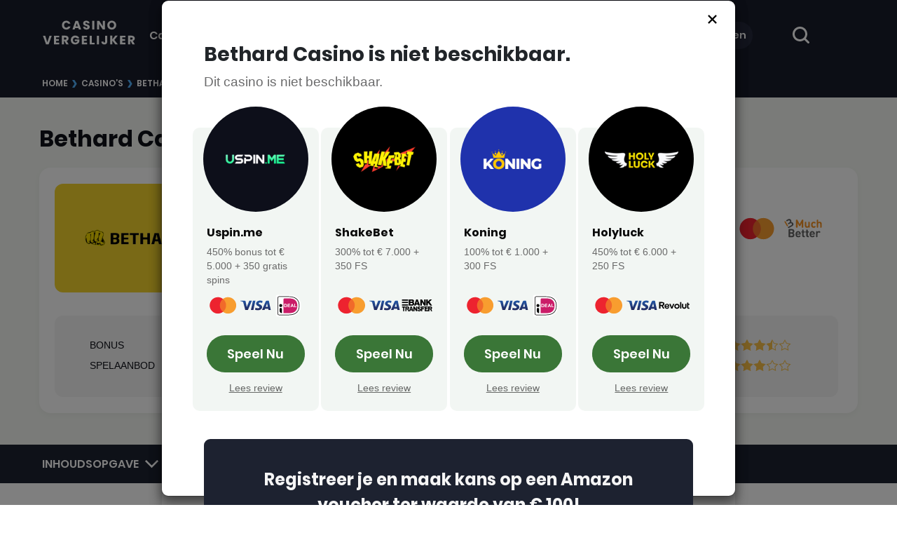

--- FILE ---
content_type: text/html; charset=UTF-8
request_url: https://casinovergelijker.net/online-casino-reviews/bethard-casino/
body_size: 23711
content:


<!DOCTYPE html>

<html lang="nl-NL">

<head>
	<link rel="preconnect" href="https://www.googletagmanager.com/">
<link rel="dns-prefetch" href="https://www.googletagmanager.com/">


<!-- Google Tag Manager -->
<script>(function(w,d,s,l,i){w[l]=w[l]||[];w[l].push(
{'gtm.start': new Date().getTime(),event:'gtm.js'}
);var f=d.getElementsByTagName(s)[0],
j=d.createElement(s),dl=l!='dataLayer'?'&l='+l:'';j.async=true;j.src=
'https://www.googletagmanager.com/gtm.js?id='+i+dl;f.parentNode.insertBefore(j,f);
})(window,document,'script','dataLayer','GTM-554HDW2');</script>
<!-- End Google Tag Manager -->

<link rel="preload" as="font" href="/app/themes/casinovergelijker/assets/fonts/poppins-latin-700.woff2" type="font/woff" crossorigin="">
<link rel="preload" as="font" href="/app/themes/casinovergelijker/assets/fonts/poppins-latin-600.woff2" type="font/woff" crossorigin="">

<link rel="preload" as="image" href="/app/themes/casinovergelijker/images/logo-sm.svg"/>
<meta charset="UTF-8" />
<meta http-equiv="X-UA-Compatible" content="IE=edge">
<meta name="viewport" content="width=device-width, initial-scale=1.0">

<link rel="profile" href="https://gmpg.org/xfn/11" />
<link rel="pingback" href="https://casinovergelijker.net/wp/xmlrpc.php" />

<!--[if lt IE 9]>
		<script src="https://oss.maxcdn.com/libs/html5shiv/3.7.0/html5shiv.js"></script>
	<script src="https://oss.maxcdn.com/libs/respond.js/1.3.0/respond.min.js"></script>
	<![endif]-->
	<meta name='robots' content='index, follow, max-image-preview:large, max-snippet:-1, max-video-preview:-1' />
	<style>img:is([sizes="auto" i], [sizes^="auto," i]) { contain-intrinsic-size: 3000px 1500px }</style>
		<link rel="preload" as="style" href="/app/themes/casinovergelijker/assets/css/casino_review.css?ver=1767785045" />
	<link rel='preload' as='image'  imagesrcset='https://casinovergelijker.net/app/uploads/2018/12/casinovergelijker.net_Beste-Online-Casino-Reviews_Bethard-Casino_online-gokkasten-280x50-1.png 280w, https://casinovergelijker.net/app/uploads/2018/12/casinovergelijker.net_Beste-Online-Casino-Reviews_Bethard-Casino_online-gokkasten-300x54-1.png 300w, https://casinovergelijker.net/app/uploads/2018/12/casinovergelijker.net_Beste-Online-Casino-Reviews_Bethard-Casino_online-gokkasten-140x25-1.png 140w, https://casinovergelijker.net/app/uploads/2018/12/casinovergelijker.net_Beste-Online-Casino-Reviews_Bethard-Casino_online-gokkasten-1.png 400w' imagesizes='(max-width: 280px) 100vw, 280px' />
    <script type="text/javascript">
        window.cv_stats_data = {
            hostname: 'casinovergelijker.net'
        };
    </script>

	<!-- This site is optimized with the Yoast SEO plugin v26.3 - https://yoast.com/wordpress/plugins/seo/ -->
	<title>Bethard Casino | Betrouwbaar? Review van CasinoVergelijker</title>
	<meta name="description" content="Bethard Casino is een buitenlands online casino met een MGA vergunning. Je kan bij dit casino kiezen uit drie welkomstbonussen." />
	<link rel="canonical" href="https://casinovergelijker.net/online-casino-reviews/bethard-casino/" />
	<meta property="og:locale" content="nl_NL" />
	<meta property="og:type" content="article" />
	<meta property="og:title" content="Bethard Casino | Betrouwbaar? Review van CasinoVergelijker" />
	<meta property="og:description" content="Bethard Casino is een buitenlands online casino met een MGA vergunning. Je kan bij dit casino kiezen uit drie welkomstbonussen." />
	<meta property="og:url" content="https://casinovergelijker.net/online-casino-reviews/bethard-casino/" />
	<meta property="og:site_name" content="CasinoVergelijker" />
	<meta property="article:modified_time" content="2025-08-04T20:34:37+00:00" />
	<meta property="og:image" content="https://casinovergelijker.net/app/uploads/2023/08/Bethard-Casino-logo.jpg" />
	<meta property="og:image:width" content="400" />
	<meta property="og:image:height" content="275" />
	<meta property="og:image:type" content="image/jpeg" />
	<meta name="twitter:card" content="summary_large_image" />
	<meta name="twitter:label1" content="Geschatte leestijd" />
	<meta name="twitter:data1" content="11 minuten" />
	<!-- / Yoast SEO plugin. -->


<link rel="alternate" type="application/rss+xml" title="CasinoVergelijker &raquo; Bethard Casino reacties feed" href="https://casinovergelijker.net/online-casino-reviews/bethard-casino/feed/" />
<link rel='stylesheet' id='cv-casino-comment-css' href='https://casinovergelijker.net/app/themes/casinovergelijker/assets/css/comment.css?ver=1768830633' type='text/css' media='print' onload="this.media='all'" />
<style id='ez-toc-exclude-toggle-css-inline-css' type='text/css'>
#ez-toc-container input[type="checkbox"]:checked + nav, #ez-toc-widget-container input[type="checkbox"]:checked + nav {opacity: 0;max-height: 0;border: none;display: none;}
</style>
<link rel='stylesheet' id='casinovergelijker_stylesheet_casino_review-css' href='https://casinovergelijker.net/app/themes/casinovergelijker/assets/css/casino_review.css?ver=1767785045' type='text/css' media='all' />
<script type="text/javascript" src="https://casinovergelijker.net/wp/wp-includes/js/jquery/jquery.min.js?ver=3.7.1" id="jquery-core"></script><script type="text/javascript" src="https://casinovergelijker.net/wp/wp-includes/js/jquery/jquery-migrate.min.js?ver=3.4.1" id="jquery-migrate"></script><script type="text/javascript" id="casinovergelijker-members-area-js-extra">
/* <![CDATA[ */
var ajax_var_members = {"url":"https:\/\/casinovergelijker.net\/wp\/wp-admin\/admin-ajax.php","nonce":"e4daa8f8fd","action":"check-login-status"};
/* ]]> */
</script>
<script type="text/javascript" src="https://casinovergelijker.net/app/themes/casinovergelijker/assets/js/members_area.js?ver=1765544658" id="casinovergelijker-members-area"></script><link rel="https://api.w.org/" href="https://casinovergelijker.net/wp-json/" /><link rel="alternate" title="JSON" type="application/json" href="https://casinovergelijker.net/wp-json/wp/v2/casino/4533" /><link rel='shortlink' href='https://casinovergelijker.net/?p=4533' />
<script>(function(){var dbpr=100;if(Math.random()*100>100-dbpr){var d="dbbRum",w=window,o=document,a=addEventListener,scr=o.createElement("script");scr.async=!0;w[d]=w[d]||[];w[d].push(["presampling",dbpr]);["error","unhandledrejection"].forEach(function(t){a(t,function(e){w[d].push([t,e])});});scr.src="https://cdn.debugbear.com/wqeEzV4pRLKC.js";o.head.appendChild(scr);}})()</script><script type="speculationrules">{"prefetch":[{"source":"document","where":{"and":[{"not":{"href_matches":["/registreren/","/inloggen/","/uitloggen/"]}},{"not":{"selector_matches":["[rel~=nofollow]"]}},{"selector_matches":["a.pt-btn--header",".pt-nav-primary .menu-item a"]}]},"eagerness":"eager"},{"source":"document","where":{"and":[{"href_matches":"/*"},{"not":{"selector_matches":[".members-container a"]}},{"not":{"href_matches":["/registreren/","/inloggen/","/uitloggen/"]}},{"not":{"selector_matches":["a.pt-btn--header",".pt-nav-primary .menu-item a","[rel~=nofollow]"]}}]},"eagerness":"moderate"}]}</script><script type="application/ld+json">{"@context":"https://schema.org","@type":"Organization","name":"Casino Vergelijker","url":"https://casinovergelijker.net","logo":"https://casinovergelijker.net/app/themes/casinovergelijker/images/logo-sm.svg","description":"Met de Online Casino Vergelijker vind je een online casino dat het beste bij jou past! Vergelijk online casino's met een hoge beoordeling.","sameAs":["https://x.com/VergelijkPunt","https://www.youtube.com/@vergelijkpunt","https://www.instagram.com/vergelijkpunt","https://www.linkedin.com/company/casinovergelijker/","https://www.tiktok.com/@vergelijkpunt"],"contactPoint":{"@type":"ContactPoint","email":"info@casinovergelijker.com","contactType":"Customer Support"}}</script><script type="application/ld+json">{"@context":"https://schema.org","@type":"Review","name":"Bethard Casino","itemReviewed":{"@type":"Organization","name":"Bethard Casino"},"author":{"@type":"Person","name":"Adriaan van Dam","url":"https://casinovergelijker.net/author/adrian/","image":"https://casinovergelijker.net/app/uploads/2024/06/Adriaan-van-Dam.jpg","worksFor":{"@type":"Organization","url":"https://casinovergelijker.net","name":"CasinoVergelijker"},"description":"<div>\r\n\r\nAdriaan werkt sinds 2019 als online casino specialist binnen het CasinoVergelijker team. Online casino's in het buitenland zijn al jaren zijn favoriete online casino's, wat hem ertoe heeft aangezet zich te specialiseren in <a href=\"https://casinovergelijker.net/bekendste-buitenlandse-casino-s/\">buitenlandse online casino\u2019s</a>. Hij wil daarmee vooral dieper duiken in de wereld van internationale casino's om de <a href=\"https://casinovergelijker.net/bonussen/\">casino bonussen</a> en casino spellen van verschillende landen te ontdekken en zijn favoriete online casino te vergelijken.\r\n\r\nAls digital nomad met zijn laptop aan zijn zijde reist Adriaan de wereld rond. In zijn vrije tijd wil hij het liefst surfen of de natuur intrekken voor een van zijn hikes. Adriaan combineert zijn werk met zijn liefde voor het ontdekken van nieuwe plekken.\r\n\r\n</div>"},"reviewBody":"Bethard Casino is een buitenlands online casino met een MGA vergunning. Je kan bij dit casino kiezen uit drie welkomstbonussen.","datePublished":"2023-08-08 14:14:35","headline":"Bethard Casino","image":{"@type":"ImageObject","url":"https://casinovergelijker.net/app/uploads/2023/08/Bethard-Casino-logo.jpg","width":400,"height":275},"publisher":{"@type":"Organization","name":"CasinoVergelijker"},"dateModified":"2025-08-04 22:34:37","reviewRating":{"@type":"Rating","ratingValue":"6","bestRating":"10","worstRating":"1"}}</script><script>var _paq = window._paq = window._paq || [];
            _paq.push(['setTrackerUrl', 'https://yoPXvfR8.casinovergelijker.net/js/']);
            var _mtm = window._mtm = window._mtm || [];
            _mtm.push({'mtm.startTime': (new Date().getTime()), 'event': 'mtm.Start'});
            var d=document, g=d.createElement('script'), s=d.getElementsByTagName('script')[0];
            g.async=true; g.src='https://yoPXvfR8.casinovergelijker.net/js/container_yoPXvfR8.js'; s.parentNode.insertBefore(g,s);
            </script>
            <link rel="llms-sitemap" href="https://casinovergelijker.net/llms.txt" />
<link rel="icon" href="https://casinovergelijker.net/app/uploads/2023/01/cropped-casinovergelijker.net_Vergelijk-betrouwbare-casinos-online_favicon-2-1-32x32-1.png" sizes="32x32" />
<link rel="icon" href="https://casinovergelijker.net/app/uploads/2023/01/cropped-casinovergelijker.net_Vergelijk-betrouwbare-casinos-online_favicon-2-1-192x192-1.png" sizes="192x192" />
<link rel="apple-touch-icon" href="https://casinovergelijker.net/app/uploads/2023/01/cropped-casinovergelijker.net_Vergelijk-betrouwbare-casinos-online_favicon-2-1-180x180-1.png" />
<meta name="msapplication-TileImage" content="https://casinovergelijker.net/app/uploads/2023/01/cropped-casinovergelijker.net_Vergelijk-betrouwbare-casinos-online_favicon-2-1-270x270-1.png" />
		<style type="text/css" id="wp-custom-css">
			/* 3103 BLP */
@media (min-width: 900px) {
    .pt-top-casinos .pt-casino-post .pt-casino-post__content {
			padding: 0!important;
	}
}		</style>
		</head>

<body class="wp-singular casino-template-default single single-casino postid-4533 wp-custom-logo wp-theme-casinovergelijker no-js pt-casino-status-unavailable">
		<!-- Google Tag Manager (noscript) -->
	<noscript><iframe src="https://www.googletagmanager.com/ns.html?id=GTM-554HDW2"
			height="0" width="0" style="display:none;visibility:hidden"></iframe></noscript>
	<!-- End Google Tag Manager (noscript) -->

	
	<div class="pt-off-canvas pt-off-canvas--nav">
	<div class="pt-off-canvas__inner">
		<div class="container">
			<div class="row align-items-center justify-content-center">
				<div class="col-md-12">
					<form method="get" class="pt-search-form" action="https://casinovergelijker.net/">
	<label for="search-input-mobile" class="screen-reader-text" id="cv-screen-reader-text-search-form">
		Zoeken	</label>

	<input type="text" name="s" id="search-input-mobile" value="" class="form-control form-control--rounded form-control--no-border pt-search-form__input" placeholder="Zoek op sleutelwoord…" tabindex="-1"/>
	<button class="pt-search-form__btn" aria-label="zoekopdracht indienen" type="submit" tabindex="-1">
		<svg xmlns="http://www.w3.org/2000/svg" xmlns:xlink="http://www.w3.org/1999/xlink" width="24px" height="24px" viewBox="0 0 24 24" xml:space="preserve">
	<path fill="#323232" d="M23.561,21.432l-4.664-4.649c1.32-1.755,2.1-3.929,2.1-6.284C20.997,4.694,16.302,0,10.498,0
		S0,4.694,0,10.498s4.694,10.498,10.498,10.498c2.355,0,4.529-0.78,6.284-2.1l4.649,4.664c0.585,0.585,1.545,0.585,2.13,0
		C24.146,22.976,24.146,22.017,23.561,21.432L23.561,21.432z M10.498,17.997C6.359,17.997,3,14.638,3,10.498S6.359,3,10.498,3
		s7.499,3.359,7.499,7.499S14.638,17.997,10.498,17.997L10.498,17.997z"/>
</svg>
	</button>
</form>
					<div class="mobile-menu-data"></div>
				</div>
									</div>
			</div>
		</div>
	</div>
</div>
	<header class="pt-site-header">
		<div class="container clearfix">
			<div class="pt-site-title pt-site-title--absolute">
    <a href="https://casinovergelijker.net/" title="CasinoVergelijker" rel="home">
        <img loading="eager" fetchpriority="high" src="https://casinovergelijker.net/app/themes/casinovergelijker/images/logo-sm.svg" width="136" height="47" class="not-lazy" alt="CasinoVergelijker" />    </a>
</div>			<nav class="pt-nav-primary pt-nav-primary--top" role="navigation">
				<ul id="menu-nav-menu-2024" class="menu"><li id="menu-item-98" class="menu-item menu-item-type-custom menu-item-object-custom menu-item-has-children menu-item-98"><a href="https://casinovergelijker.net/online-casino-reviews/">Casino&#8217;s</a>
<ul class="sub-menu">
	<li id="menu-item-72639" class="menu-item menu-item-type-post_type menu-item-object-page menu-item-72639"><a href="https://casinovergelijker.net/bekendste-buitenlandse-casino-s/">Buitenlandse Casino</a></li>
	<li id="menu-item-74245" class="menu-item menu-item-type-post_type menu-item-object-page menu-item-74245"><a href="https://casinovergelijker.net/casino-zonder-cruks/">Casino zonder CRUKS</a></li>
	<li id="menu-item-96454" class="menu-item menu-item-type-custom menu-item-object-custom menu-item-96454"><a href="https://casinovergelijker.net/cruks-omzeilen/">CRUKS omzeilen</a></li>
	<li id="menu-item-112323" class="menu-item menu-item-type-custom menu-item-object-custom menu-item-112323"><a href="https://casinovergelijker.net/cruks-en-toch-gokken/">Cruks en toch gokken</a></li>
	<li id="menu-item-113726" class="menu-item menu-item-type-custom menu-item-object-custom menu-item-113726"><a href="https://casinovergelijker.net/casino-zonder-vergunning/">Illegale goksites</a></li>
</ul>
</li>
<li id="menu-item-128" class="menu-item menu-item-type-custom menu-item-object-custom menu-item-128"><a href="https://casinovergelijker.net/bonussen/">Casino Bonussen</a></li>
<li id="menu-item-72658" class="menu-item menu-item-type-post_type menu-item-object-page menu-item-has-children menu-item-72658"><a href="https://casinovergelijker.net/betaalmethoden/">Betaalmethoden</a>
<ul class="sub-menu">
	<li id="menu-item-106545" class="menu-item menu-item-type-custom menu-item-object-custom menu-item-106545"><a href="https://casinovergelijker.net/betaalmethoden/ideal-casino/">Online casino iDEAL</a></li>
</ul>
</li>
<li id="menu-item-135" class="menu-item menu-item-type-custom menu-item-object-custom menu-item-135"><a href="https://casinovergelijker.net/casinospellen/">Spellen</a></li>
<li id="menu-item-130" class="menu-item menu-item-type-custom menu-item-object-custom menu-item-130"><a href="https://casinovergelijker.net/gokkasten/">Gokkasten</a></li>
</ul>			</nav>
							<div class="members-area-menu-content header-content">
    <div class="members-area-menu desktop logged-out">
        <div class="members-container">
            <a href="/registreren/" rel=”nofollow” class="register">Registreren</a>
            <a href="/inloggen/" rel=”nofollow” class="login">Inloggen</a>
        </div>
    </div>

    <div class="mobile logged-out">
        <a href="/registreren/" rel=”nofollow” class="ma-button">Registreren</a>

        Heb je al een account?
        <a href="/inloggen/" rel=”nofollow”>Hier inloggen</a>
    </div>
</div>						<button type="button" aria-label="schakel de zoekbalk in" class="pt-toggle-search">
				<svg xmlns="http://www.w3.org/2000/svg" xmlns:xlink="http://www.w3.org/1999/xlink" width="24px" height="24px" viewBox="0 0 24 24" xml:space="preserve">
	<path fill="#323232" d="M23.561,21.432l-4.664-4.649c1.32-1.755,2.1-3.929,2.1-6.284C20.997,4.694,16.302,0,10.498,0
		S0,4.694,0,10.498s4.694,10.498,10.498,10.498c2.355,0,4.529-0.78,6.284-2.1l4.649,4.664c0.585,0.585,1.545,0.585,2.13,0
		C24.146,22.976,24.146,22.017,23.561,21.432L23.561,21.432z M10.498,17.997C6.359,17.997,3,14.638,3,10.498S6.359,3,10.498,3
		s7.499,3.359,7.499,7.499S14.638,17.997,10.498,17.997L10.498,17.997z"/>
</svg>
			</button>

			<form method="get" class="pt-search-form pt-site-search" action="https://casinovergelijker.net/">
	<label for="search-input" class="screen-reader-text" id="cv-screen-reader-text">
		Zoeken	</label>

	<input type="text" name="s" id="search-input" value="" class="form-control" placeholder="Zoek op sleutelwoord…" />
	<button class="pt-site-search__btn" aria-label="zoekopdracht indienen" type="submit">
		<svg xmlns="http://www.w3.org/2000/svg" xmlns:xlink="http://www.w3.org/1999/xlink" width="24px" height="24px" viewBox="0 0 24 24" xml:space="preserve">
	<path fill="#fff" d="M23.561,21.432l-4.664-4.649c1.32-1.755,2.1-3.929,2.1-6.284C20.997,4.694,16.302,0,10.498,0
		S0,4.694,0,10.498s4.694,10.498,10.498,10.498c2.355,0,4.529-0.78,6.284-2.1l4.649,4.664c0.585,0.585,1.545,0.585,2.13,0
		C24.146,22.976,24.146,22.017,23.561,21.432L23.561,21.432z M10.498,17.997C6.359,17.997,3,14.638,3,10.498S6.359,3,10.498,3
		s7.499,3.359,7.499,7.499S14.638,17.997,10.498,17.997L10.498,17.997z"/>
</svg>
	</button>
</form>

		</div>
	</header>

	<header class="pt-site-header-fixed">
		<div class="container">
			<div class="pt-site-header-assistent">
				<a href="https://casinovergelijker.net/" class="pt-logo" tabindex="-1">
					<img loading="eager" fetchpriority="high" src="https://casinovergelijker.net/app/themes/casinovergelijker/images/logo-sm.svg" width="136" height="47" class="not-lazy" alt="Logo CasinoVergelijker" />				</a>
				<div class="pt-site-header-assistent__menu">
					
					<div class="hamburger-menu">
						<div class="bar1"></div>
						<div class="bar2"></div>
						<div class="bar3"></div>
					</div>

				</div>
			</div>

		</div>
	</header>
				<section class="pt-site-sticky-fixed">
			<div class="container">
							</div>
		</section>
	
	<script type="application/ld+json">{"@context":"http:\/\/schema.org","@type":"BreadcrumbList","itemListElement":[{"@type":"ListItem","position":1,"item":{"@id":"https:\/\/casinovergelijker.net\/","name":"Home"}},{"@type":"ListItem","position":2,"item":{"@id":"https:\/\/casinovergelijker.net\/online-casino-reviews\/","name":"online casino reviews"}},{"@type":"ListItem","position":3,"item":{"@id":"https:\/\/casinovergelijker.net\/online-casino-reviews\/bethard-casino\/","name":"Bethard Casino"}}]}</script> <div class="pt-breadcrumbs"><div class="container"><span><span><a href="https://casinovergelijker.net/">Home</a></span> <span class="pt-breadcrumb-separator">›</span> <span><a href="https://casinovergelijker.net/online-casino-reviews/">Casino’s</a></span> <span class="pt-breadcrumb-separator">›</span> <span class="breadcrumb_last" aria-current="page">Bethard Casino</span></span></div></div><section class="casino-header">
	<div class="casino-header__wrapper">

		<div class="top-section">
			<div class="top-section__title">
				<h1>Bethard Casino</h1>
			</div>
                            <div class="top-section__rating">
					<figure class="pt-content__icon">
						<img loading="eager" fetchpriority="high" src="https://casinovergelijker.net/app/themes/casinovergelijker/images/badge.svg" width="55" height="55" class="not-lazy" alt="rating-casino" />					</figure>
					<div class="rating-number">
                        6,0                    </div>
                </div>
            		</div>
		<div class="banner-section">
								<div class="banner-section__casino-logo" style="background: #f4d32d; --background-color: #f4d32d">
						<figure class="pt-page-header-casino__logo">
							<img width="400" height="72" src="https://casinovergelijker.net/app/uploads/2018/12/casinovergelijker.net_Beste-Online-Casino-Reviews_Bethard-Casino_online-gokkasten-1.png" class="attachment-sm-logo size-sm-logo above-fold not-lazy" alt="Bethard Casino" loading="eager" />						</figure>
					</div>
							<div class="banner-section__casino-review">
			<div class="banner-section__welcome-bonus-text">100% tot € 100</div>			<p>Bethard is gesloten voor Nederlandse spelers. Heb je een account bij Bethard en wil je gokken? Zoek dan via onze vergelijker een ander, betrouwbaar casino uit.</p>
			</div>
			<div class="banner-section__cta">
				<div class="banner-section__cta-payment-providers">
					    <div class="pt-value">
        <ul class="pt-logos">
                            <li>
                        <img width="1" height="1" src="https://casinovergelijker.net/app/uploads/2025/09/banktransfer.svg" class="not-lazy" alt="" loading="eager" decoding="async" />                </li>
                                <li>
                        <img width="1" height="1" src="https://casinovergelijker.net/app/uploads/2025/09/mastercard.svg" class="not-lazy" alt="" loading="eager" decoding="async" />                </li>
                                <li>
                        <img width="1" height="1" src="https://casinovergelijker.net/app/uploads/2025/09/muchbetter.svg" class="not-lazy" alt="" loading="eager" decoding="async" />                </li>
                        </ul>
    </div>
    				</div>
				<div class="banner-section__cta-button">
									</div>
			</div>

			<div class="banner-section__ratings">
				<div class="pt-box__content pt-status-unavailable">
					<ul class="pt-rating-items">
			<li>
			<div class="pt-label">Bonus</div>
			<div class="pt-rating-wrapper">
				<span class="pt-rating"><span style="width: 40%" class="pt-rating-result"></span></span>
			</div>
		</li>

			<li>
			<div class="pt-label">Spelaanbod</div>
			<div class="pt-rating-wrapper">
				<span class="pt-rating"><span style="width: 80%" class="pt-rating-result"></span></span>
			</div>
		</li>

			<li>
			<div class="pt-label">Betrouwbaarheid</div>
			<div class="pt-rating-wrapper">
				<span class="pt-rating"><span style="width: 70%" class="pt-rating-result"></span></span>
			</div>
		</li>

			<li>
			<div class="pt-label">Gebruiksgemak &amp; support</div>
			<div class="pt-rating-wrapper">
				<span class="pt-rating"><span style="width: 50%" class="pt-rating-result"></span></span>
			</div>
		</li>

			<li>
			<div class="pt-label">Uitbetalingen</div>
			<div class="pt-rating-wrapper">
				<span class="pt-rating"><span style="width: 70%" class="pt-rating-result"></span></span>
			</div>
		</li>

			<li>
			<div class="pt-label">Verantwoord gokken</div>
			<div class="pt-rating-wrapper">
				<span class="pt-rating"><span style="width: 60%" class="pt-rating-result"></span></span>
			</div>
		</li>

	</ul>
				</div>
			</div>


		</div>
	</div>
</section>
<div id="ez-toc-container" class="ez-toc-v2_0_76 counter-hierarchy ez-toc-counter ez-toc-grey ez-toc-container-direction">
<p class="ez-toc-title" style="cursor:inherit">Inhoudsopgave</p>
<label for="ez-toc-cssicon-toggle-item-696e625fb5f6b" class="ez-toc-cssicon-toggle-label"><span class="ez-toc-cssicon"><span class="eztoc-hide" style="display:none;">Toggle</span><span class="ez-toc-icon-toggle-span"><svg style="fill: #999;color:#999" xmlns="http://www.w3.org/2000/svg" class="list-377408" width="20px" height="20px" viewBox="0 0 24 24" fill="none"><path d="M6 6H4v2h2V6zm14 0H8v2h12V6zM4 11h2v2H4v-2zm16 0H8v2h12v-2zM4 16h2v2H4v-2zm16 0H8v2h12v-2z" fill="currentColor"></path></svg><svg style="fill: #999;color:#999" class="arrow-unsorted-368013" xmlns="http://www.w3.org/2000/svg" width="10px" height="10px" viewBox="0 0 24 24" version="1.2" baseProfile="tiny"><path d="M18.2 9.3l-6.2-6.3-6.2 6.3c-.2.2-.3.4-.3.7s.1.5.3.7c.2.2.4.3.7.3h11c.3 0 .5-.1.7-.3.2-.2.3-.5.3-.7s-.1-.5-.3-.7zM5.8 14.7l6.2 6.3 6.2-6.3c.2-.2.3-.5.3-.7s-.1-.5-.3-.7c-.2-.2-.4-.3-.7-.3h-11c-.3 0-.5.1-.7.3-.2.2-.3.5-.3.7s.1.5.3.7z"/></svg></span></span></label><input type="checkbox" style='display:none' id="ez-toc-cssicon-toggle-item-696e625fb5f6b"  aria-label="Toggle" /><nav><ul class='ez-toc-list ez-toc-list-level-1 ' ><li class='ez-toc-page-1 ez-toc-heading-level-2'><a class="ez-toc-link ez-toc-heading-1" href="#Bethard_Casino_review" >Bethard Casino review</a></li><li class='ez-toc-page-1 ez-toc-heading-level-2'><a class="ez-toc-link ez-toc-heading-2" href="#Voordelen_en_nadelen_van_Bethard_Casino" >Voordelen en nadelen van Bethard Casino</a></li><li class='ez-toc-page-1 ez-toc-heading-level-2'><a class="ez-toc-link ez-toc-heading-3" href="#Bethard_Casino_bonussen" >Bethard Casino bonussen</a></li><li class='ez-toc-page-1 ez-toc-heading-level-2'><a class="ez-toc-link ez-toc-heading-4" href="#Casino_spellen_van_Bethard" >Casino spellen van Bethard</a></li><li class='ez-toc-page-1 ez-toc-heading-level-2'><a class="ez-toc-link ez-toc-heading-5" href="#Storten_en_uitbetalen_bij_Bethard_Casino" >Storten en uitbetalen bij Bethard Casino</a></li><li class='ez-toc-page-1 ez-toc-heading-level-2'><a class="ez-toc-link ez-toc-heading-6" href="#Is_Bethard_Casino_een_betrouwbaar_online_casino" >Is Bethard Casino een betrouwbaar online casino?</a></li><li class='ez-toc-page-1 ez-toc-heading-level-2'><a class="ez-toc-link ez-toc-heading-7" href="#Conclusie_van_CasinoVergelijker_over_Bethard" >Conclusie van CasinoVergelijker over Bethard</a></li></ul></nav></div>
<section class="pt-section pt-section--main">
	<div class="container">

		<div class="pt-section__container" id="review">
			
				<div class="pt-container pt-container--md">
					<div class="entry-content">
							<div class="entry-content-extended entry-content-interactive-image">
				<div class="pt-content-main">
			<h2><span class="ez-toc-section" id="Bethard_Casino_review"></span>Bethard Casino review<span class="ez-toc-section-end"></span></h2>
<p>Bethard is online casino dat is opgericht in het jaar 2016. De eigenaar van deze gokwebsite was Bethard Group Limited. Deze groep was al volop actief in Scandinavië en richt zich met Bethard nu ook op onder andere Nederland. Bethard is een combinatie van een <a href="https://casinovergelijker.net/bookmakers-zonder-cruks/">bookmaker zonder Cruks</a> (sportsbook) en een online casino met alles erop en eraan.</p>
<p>Dit online wedkantoor was al in 2012 actief en had niemand minder dan Zlatan Ibramhimovic als een van de mede-eigenaren. ‘Winners dare more’ is de slogan van Bethard, dat inmiddels onder nieuwe leiding staat van Gameday Group Plc.</p>
<p>Op het moment kan je als Nederlandse speler niet terecht bij Bethard Casino, maar ben je op zoek naar een casino waar je direct kan gokken, kijk dan op <a href="https://casinovergelijker.net/casino-zonder-registratie/">casino zonder registratie</a>.</p>
<h2><span class="ez-toc-section" id="Voordelen_en_nadelen_van_Bethard_Casino"></span>Voordelen en nadelen van Bethard Casino<span class="ez-toc-section-end"></span></h2>
    <section class="pros-and-cons">
        <div class="pros-and-cons__wrapper">
                    <div class="pros">
              
                <span class="h2 pros-and-cons__title">
                    Voordelen                </span>
                            <div class="pros-and-cons__content">
                     <ul>
<li>Progressieve jackpot gokkasten</li>
<li>MGA vergunning</li>
</ul>
                </div>
            </div>
                            <div class="cons">
              
                <span class="h2 pros-and-cons__title">
                    Nadelen                </span>
                            <div class="pros-and-cons__content">
                    <ul>
<li>Beperkt bonus aanbod</li>
<li>Langzame website</li>
</ul>
                </div>
            </div>
                </div>
    </section>

<h2><span class="ez-toc-section" id="Bethard_Casino_bonussen"></span>Bethard Casino bonussen<span class="ez-toc-section-end"></span></h2>
<p>Bethard Casino heeft een beperkt aantal casino bonussen. Er zijn geen bonussen te claimen voor bestaande spelers, maar als nieuwe speler heb je de mogelijkheid om van drie welkomstbonussen te genieten.</p>
<h3>100% welkomstbonus</h3>
<p>Bij Bethard Casino zijn er drie welkomstbonussen van 100% die je kan claimen in het begin. Je kan kiezen uit een normale 100% tot € 100 <a href="https://casinovergelijker.net/bonussen/welkomstbonus/">welkomstbonus</a> die je kan spelen bij online slots, een live welkomstbonus van 100% tot € 200 in het live casino en tot slot een 100% tot € 100 sport welkomstbonus. Het is daardoor mogelijk om in de drie grote delen van dit online casino te spelen met bonustegoed en zo geld te verdienen met online gokken.</p>
<h3>Drops &amp; Wins Pragmatic Play</h3>
<p>Bethard Casino biedt spelers de kans om extra geld te winnen dankzij de Drops &amp; Wins actie van Pragmatic Play. Je kan bij het spelen van Pragmatic Play slots meer prijzen winnen bij het spelen. Deze spel provider heeft namelijk € 24.000.000 opzij gezet om te verdelen onder trouwe spelers. Als je met een minimale inzet van € 0,50 speelt, maak je elke maand kans op een deel van € 2.000.000 die Pragmatic Play weggeeft.</p>
<h3>Bonusvoorwaarden</h3>
<p>Er zitten wat bonusvoorwaarden vast aan de bonussen van Bethard Casino, zoals:</p>
<ul>
<li>Je moet je storting en bonus 20 x rondspelen, dit komt dus neer op een rondspeelvoorwaarde van 40 x.</li>
<li>Minimale storting is € 20.</li>
<li>De maximale inzet is erg hoog, met € 10.</li>
<li>Je kan slechts één welkomstbonus kiezen per speler.</li>
<li>In totaal heb je als speler 60 dagen om aan de voorwaarden te voldoen.</li>
</ul>
<h2><span class="ez-toc-section" id="Casino_spellen_van_Bethard"></span>Casino spellen van Bethard<span class="ez-toc-section-end"></span></h2>
<p>Het spelaanbod van Bethard Casino is onderverdeeld in casino spellen en sportweddenschappen. Veel spelers komen online gokken bij het sportsbook in dit online casino. Dit betekent overigens niet dat de casino software ondermaats is. Het spel assortiment is namelijk erg gevarieerd en van hoge kwaliteit. Je komt grote spel providers tegen als Evolution, Microgaming, Red Tiger en Relax Gaming. Je kan daarnaast kiezen uit spelcategorieën of de spelnaam invullen in de zoekbalk. Toch is het niet mogelijk om te filteren op spel provider. Dit vinden wij een gemis.</p>
<p>Bij Bethard Casino kan je wedden op sport en spelen op online gokkasten, tafelspellen en live casino spellen.</p>
<p><span class="img-wrapper"><img loading="lazy" decoding="async" class="aligncenter wp-image-69099 size-full" src="https://casinovergelijker.net/app/uploads/2018/12/casinovergelijker.net_Beste-Online-Casino-Reviews_Bethard-Casino_welkomstbonus-1.jpg" alt="Bethard Casino spellen" width="750" height="350" srcset="https://casinovergelijker.net/app/uploads/2018/12/casinovergelijker.net_Beste-Online-Casino-Reviews_Bethard-Casino_welkomstbonus-1.jpg 750w, https://casinovergelijker.net/app/uploads/2018/12/casinovergelijker.net_Beste-Online-Casino-Reviews_Bethard-Casino_welkomstbonus-300x140-1.jpg 300w, https://casinovergelijker.net/app/uploads/2018/12/casinovergelijker.net_Beste-Online-Casino-Reviews_Bethard-Casino_welkomstbonus-280x131-1.jpg 280w, https://casinovergelijker.net/app/uploads/2018/12/casinovergelijker.net_Beste-Online-Casino-Reviews_Bethard-Casino_welkomstbonus-140x65-1.jpg 140w" sizes="auto, (max-width: 750px) 100vw, 750px" /></span></p>
<h3>1.000 Online Slots</h3>
<p>Je vindt hier een uitgebreid, maar redelijk standaard spelaanbod. NetEnt en Microgaming zijn met afstand de populairste ontwikkelaars van online gokkasten. De gokkasten van deze twee giganten staan voor je opgesteld bij Bethard. Alle bekende gokkasten van deze twee spelproviders zijn hier te vinden. Dat betekent dat je hier dus onder andere Starburst, <a href="https://casinovergelijker.net/gokkasten/gonzos-quest-megaways/">Gonzo’s Quest</a>, Twin Spin, Spiñata Grande en Guns ‘n Roses speelt. Maar ook Microgaming-toppers als Terminator 2, Bar Bar Black Sheep, Medusa, Merlin’s Millions en Break da Bank.</p>
<p>Miljonair worden kan ook zomaar gebeuren met de progressieve jackpot-gokkasten bij Bethard. Mega Moolah, Major Millions, <a href="https://casinovergelijker.net/gokkasten/arabian-nights/">Arabian Nights</a>, Hall of Gods en Mega Fortune zijn progressieve jackpotten waar zo nu en dan miljoen euro’s uit knallen. Bethard heeft ze allemaal en dat is best bijzonder. De meeste online casino’s hebben geen jackpot-gokkasten, laat staan van dit kaliber.</p>
<p>Verder is het mogelijk om bij dit online casino Megaways gokkasten te spelen van Big Time Gaming en andere kwalitatieve spel providers. De beste Megaways gokkasten zijn <a href="https://casinovergelijker.net/gokkasten/bonanza/">Bonanza</a> en Gonzo’s Quest Megaways. Het aanbod heeft minder dan 1.000 online slots, wat relatief weinig is in vergelijking met de beste online casino’s. Wel zijn we over de indruk van de providers die je tegenkomt, zoals Hacksaw Gaming, Relax Gaming en Microgaming.</p>
<h3>Live casino</h3>
<p>Als je liever live casino spellen speelt, hoef je je hier ook niet te vervelen. In het live casino heb je de keuze uit Casino Hold’em, Roulette, Three Card Poker, Blackjack en Baccarat van Evolution. Daarnaast kan je een hoop live spelshows van Evolution. De spellen Lightning Roulette met een maximale prijs van 500 x je inzet en het Rad van Fortuin-spel <a href="https://casinovergelijker.net/casinospellen/crazy-time/">Crazy Time</a> zijn extreem populair op het moment.</p>
<h3>Tafelspellen</h3>
<p>De casino spellen kunnen niet alleen tegen live dealers gespeeld worden, maar ook tegen de computer. Voordelen hiervan zijn dat je een wat ruimere keuze hebt qua varianten van bijvoorbeeld Roulette, Blackjack en Baccarat, maar vooral ook dat je wat meer in je eigen tempo kunt spelen. Waar we erg blij mee zijn, is dat online casino de First Person spellen van Evolution aanbiedt. Zo kan je populaire live spellen met een Random Number Generator (RNG) spelen.</p>
<h3>Wedden op sport</h3>
<p>Waar Bethard Casino vooral om bekend staat, is het sportsbook. Je kan <a href="https://casinovergelijker.net/wedden-op-sport/">wedden op sport</a> met tientallen wedopties, waaronder de klassieke favorieten als voetbal, Formula 1, MMA en darten. Toch zijn er ook minder bekende wedopties. Denk hierbij aan snooker, biatlon en tafeltennis. Verder kan je wedden op politieke gebeurtenissen en virtuele spellen, zoals League Of Legends.</p>
<p><span class="img-wrapper"><img loading="lazy" decoding="async" class="aligncenter wp-image-72167 size-full" src="https://casinovergelijker.net/app/uploads/2018/12/casinovergelijker.net_Beste-Online-Casino-Reviews_Bethard-Casino_sportsbook-1.jpg" alt="Bethard Casino wedden op sport" width="750" height="350" srcset="https://casinovergelijker.net/app/uploads/2018/12/casinovergelijker.net_Beste-Online-Casino-Reviews_Bethard-Casino_sportsbook-1.jpg 750w, https://casinovergelijker.net/app/uploads/2018/12/casinovergelijker.net_Beste-Online-Casino-Reviews_Bethard-Casino_sportsbook-300x140-1.jpg 300w, https://casinovergelijker.net/app/uploads/2018/12/casinovergelijker.net_Beste-Online-Casino-Reviews_Bethard-Casino_sportsbook-280x131-1.jpg 280w, https://casinovergelijker.net/app/uploads/2018/12/casinovergelijker.net_Beste-Online-Casino-Reviews_Bethard-Casino_sportsbook-140x65-1.jpg 140w" sizes="auto, (max-width: 750px) 100vw, 750px" /></span></p>
<h2><span class="ez-toc-section" id="Storten_en_uitbetalen_bij_Bethard_Casino"></span>Storten en uitbetalen bij Bethard Casino<span class="ez-toc-section-end"></span></h2>
<p>Betalen verloopt bij dit online casino veilig via erkende betaalproviders, waaronder Mastercard en Visa. Dit <a href="https://casinovergelijker.net/betaalmethoden/creditcard-casino/">creditcard casino</a> biedt daarnaast nog bank transfer en e-wallets aan. Je kan tot wel € 100.000 per keer storten.</p>
<h3>Hoge stortingen mogelijk</h3>
<p>Storten kan ook snel, veilig en eenvoudig. Je kan onder andere via een snelle online bankoverschrijving, Skrill, Neteller en de creditcards geld storten bij Bethard Casino. De minimale storting is € 10 en dit kan oplopen tot wel € 100.000 per keer. In de kleine lettertjes van dit online casino staat dat je minimaal € 30 gestort moet hebben om uit te kunnen betalen. Dit vinden wij jammer.</p>
<table class="blue-table-striped-5" style="width: 100%; border-collapse: collapse;" border="1">
<tbody>
<tr style="height: 16px;">
<th style="width: 13.1535%; height: 16px; text-align: left;">Betaalmethode</th>
<th style="width: 16.7666%; height: 16px; text-align: left;">Min. en Max. Storting</th>
<th style="width: 1.11359%; height: 16px; text-align: left;">Uitbetalen Mogelijk?</th>
<th style="width: 13.7327%; height: 16px; text-align: left;">Uitbetaalsnelheid</th>
</tr>
<tr style="height: 80px;">
<td style="width: 13.1535%; height: 80px;"><span class="img-wrapper"><img loading="lazy" decoding="async" class="no-logo alignnone wp-image-86389" src="https://casinovergelijker.net/app/uploads/2024/06/MuchBetter-logo.png" alt="MuchBetter casino" width="100" height="75"></span></td>
<td style="width: 16.7666%; height: 80px;">€ 20 Min./ € 2.500 Max.</td>
<td style="width: 1.11359%; height: 80px;"><span class="img-wrapper"><img loading="lazy" decoding="async" class="no-logo alignnone wp-image-87895" src="https://casinovergelijker.net/app/uploads/2024/08/gueen.svg" alt="Gueen icon" width="70" height="70"></span></td>
<td style="width: 13.7327%; height: 80px;">N/A</td>
</tr>
<tr style="height: 80px;">
<td style="width: 13.1535%; height: 80px;"><span class="img-wrapper"><img loading="lazy" decoding="async" class="no-logo alignnone wp-image-86403" src="https://casinovergelijker.net/app/uploads/2024/07/Skrill-logo.png" alt="Skrill casino" width="100" height="75"></span></td>
<td style="width: 16.7666%; height: 80px;">€ 20 Min./ € 2.500 Max.</td>
<td style="width: 1.11359%; height: 80px;"><span class="img-wrapper"><img loading="lazy" decoding="async" class="no-logo alignnone wp-image-87896" src="https://casinovergelijker.net/app/uploads/2024/08/ja.svg" alt="Ja icon" width="70" height="70"></span></td>
<td style="width: 13.7327%; height: 80px;">Tot drie werkdagen</td>
</tr>
<tr style="height: 75px;">
<td style="width: 13.1535%; height: 75px;"><span class="img-wrapper"><img loading="lazy" decoding="async" class="no-logo alignnone wp-image-86387" src="https://casinovergelijker.net/app/uploads/2024/06/Neteller-logo.png" alt="Neteller casino" width="100" height="75"></span></td>
<td style="width: 16.7666%; height: 75px;">€ 20 Min./ € 2.500 Max.</td>
<td style="width: 1.11359%; height: 75px;"><span class="img-wrapper"><img loading="lazy" decoding="async" class="no-logo alignnone wp-image-87896" src="https://casinovergelijker.net/app/uploads/2024/08/ja.svg" alt="Ja icon" width="70" height="70"></span></td>
<td style="width: 13.7327%; height: 75px;">Tot drie werkdagen</td>
</tr>
<tr style="height: 80px;">
<td style="width: 13.1535%; height: 80px;"><span class="img-wrapper"><img loading="lazy" decoding="async" class="no-logo alignnone wp-image-86414" src="https://casinovergelijker.net/app/uploads/2024/07/Visa-logo.png" alt="Visa casino" width="100" height="75"></span></td>
<td style="width: 16.7666%; height: 80px;">€ 20 Min./ € 5.000 Max.</td>
<td style="width: 1.11359%; height: 80px;"><span class="img-wrapper"><img loading="lazy" decoding="async" class="no-logo alignnone wp-image-87896" src="https://casinovergelijker.net/app/uploads/2024/08/ja.svg" alt="Ja icon" width="70" height="70"></span></td>
<td style="width: 13.7327%; height: 80px;">Drie tot vijf werkdagen</td>
</tr>
<tr style="height: 80px;">
<td style="width: 13.1535%; height: 80px;"><span class="img-wrapper"><img loading="lazy" decoding="async" class="no-logo alignnone wp-image-86408" src="https://casinovergelijker.net/app/uploads/2024/07/Mastercard-logo-1.png" alt="Mastercard casino" width="100" height="75"></span></td>
<td style="width: 16.7666%; height: 80px;">€ 20 Min./ € 5.000 Max.</td>
<td style="width: 1.11359%; height: 80px;"><span class="img-wrapper"><img loading="lazy" decoding="async" class="no-logo alignnone wp-image-87896" src="https://casinovergelijker.net/app/uploads/2024/08/ja.svg" alt="Ja icon" width="70" height="70"></span></td>
<td style="width: 13.7327%; height: 80px;">Drie tot vijf werkdagen</td>
</tr>
</tbody>
</table>
<p> </p>
<h3>Uitbetalen tot € 20.000 per dag</h3>
<p>Qua uitbetalingen heeft Bethard de zaakjes prima op orde. Uitbetalingen worden binnen 24 uur verwerkt, waardoor je je centen snel op je bankrekening of in je <a href="https://casinovergelijker.net/betaalmethoden/skrill-casino/">Skrill</a>– of <a href="https://casinovergelijker.net/betaalmethoden/neteller-casino/">Neteller</a>-account hebt staan. Dit kan tot 5 werkdagen duren als je voor creditcard of bankoverschrijving kiest. De minimale uitbetaling is € 20 en je kan maximaal € 20.000 per dag uitbetalen. Let op: als je meer dan € 100.000 wint en meer dan 50% van dit bedrag uit wil laten betalen, kan het zijn dat Bethard je uitbetaalt in 10 termijnen.</p>
<div class="pt-box" id="payout">
	<div class="pt-box__header pt-box__header--lg">
		<p class="h3 pt-box__header__title">
			Betalingsinformatie		</p>
	</div>

	<div class="pt-box__content">
		<dl class="pt-list-info">
			
				<dt class="pt-label">Uitbetalingssnelheid</dt>
				<dd class="pt-value">1 tot 5 werkdagen</dd>

			
			
				<dt class="pt-label">Minimale storting</dt>
				<dd class="pt-value">€ 10</dd>

			
			
				<dt class="pt-label">Minimale uitbetaling</dt>
				<dd class="pt-value">€ 20</dd>

			
			
				<dt class="pt-label">Maximale uitbetaling</dt>
				<dd class="pt-value">€ 20.000 per dag</dd>

			
			
				<dt class="pt-label">Kosten uitbetalingen</dt>
				<dd class="pt-value">Gratis</dd>

					</dl>
	</div>
</div>

<h2><span class="ez-toc-section" id="Is_Bethard_Casino_een_betrouwbaar_online_casino"></span>Is Bethard Casino een betrouwbaar online casino?<span class="ez-toc-section-end"></span></h2>
<p>Dit online casino beschikt over een tweetal kansspelvergunningen. De <a href="https://casinovergelijker.net/gids/casino-licentie-curacao/">vergunning op Curaçao</a> is prima, maar niet erg streng. De vergunning verstrekt door de Maltese Kansspelcommissie wordt algemeen beschouwd als een hele serieuze kansspelvergunning waar je van op aan kunt. Ook deze heeft dit online casino in het bezit. Dit <a href="https://casinovergelijker.net/gids/casino-licentie-malta/">Malta casino</a> wordt daardoor in de gaten gehouden en de spellen zijn op eerlijkheid getest.</p>
<p><span class="img-wrapper"><img loading="lazy" decoding="async" class="aligncenter wp-image-72165 size-full" src="https://casinovergelijker.net/app/uploads/2018/12/casinovergelijker.net_Beste-Online-Casino-Reviews_Bethard-Casino_registreren-1.jpg" alt="Bethard Casino registreren" width="750" height="350" srcset="https://casinovergelijker.net/app/uploads/2018/12/casinovergelijker.net_Beste-Online-Casino-Reviews_Bethard-Casino_registreren-1.jpg 750w, https://casinovergelijker.net/app/uploads/2018/12/casinovergelijker.net_Beste-Online-Casino-Reviews_Bethard-Casino_registreren-300x140-1.jpg 300w, https://casinovergelijker.net/app/uploads/2018/12/casinovergelijker.net_Beste-Online-Casino-Reviews_Bethard-Casino_registreren-280x131-1.jpg 280w, https://casinovergelijker.net/app/uploads/2018/12/casinovergelijker.net_Beste-Online-Casino-Reviews_Bethard-Casino_registreren-140x65-1.jpg 140w" sizes="auto, (max-width: 750px) 100vw, 750px" /></span></p>
<h3>Verantwoord gokken</h3>
<p>Als je vermoedt dat je een gokverslaving aan het opbouwen bent, kan je een aantal maatregelen nemen om verantwoord te gokken. Stel bijvoorbeeld een stort-of speellimiet in bij dit online casino. En sluit jezelf uit van spelen als je teveel aan het gokken bent. Het is mogelijk om bij deze <a href="https://casinovergelijker.net/casino-zonder-cruks/">goksite zonder Cruks</a> te spelen.</p>
<h3>Klantenservice beperkt open</h3>
<p>In geval van vragen of onverhoopte problemen, kun je je elke dag van 08:00-01:00 wenden tot de helpdesk. Deze helpdesk is eenvoudig te bereiken via een makkelijk chatvenster. Op werkdagen zijn er tussen 8 uur ‘s ochtends en 5 uur ‘s middags Nederlandstalige helpdeskmedewerkers aanwezig. Buiten deze uren, spreekt de helpdesk alleen Engels. Er is een live chat aanwezig en je kan een e-mail sturen. Er is een FAQ-pagina waar de meeste vragen beantwoord worden. Lees deze dus eerst goed door, voordat je contact opneemt.</p>
<h2><span class="ez-toc-section" id="Conclusie_van_CasinoVergelijker_over_Bethard"></span>Conclusie van CasinoVergelijker over Bethard<span class="ez-toc-section-end"></span></h2>
<p>Wij zijn tevreden over Bethard Casino. Dit buitenlandse online casino is betrouwbaar en heeft een kwalitatief sterk spelaanbod met een live casino van Evolution en een sportsbook. Verder kan je terecht bij de klantenservice voor vragen en is dit casino in het bezit van een MGA vergunning. Wel vinden wij het bonus aanbod erg beperkt en laadt de website best langzaam. De speelervaring is daardoor soms wat minder positief.</p>
		</div>

			</div>

					</div>
							</div>

			
		</div>


		
		
		
<div class="pt-box" id="information">
	<div class="pt-box__header pt-box__header--lg">
		<p class="h3 pt-box__header__title">
			Casino informatie		</p>
	</div>

	<div class="pt-box__content">
		<dl class="pt-list-info pt-additional-info">
			
				<dt class="pt-label">Website</dt>
				<dd class="pt-value">https://www.bethard.com/en/</dd>

			
			
				<dt class="pt-label">Opgericht in</dt>
				<dd class="pt-value">2016</dd>

			
			
			
			
				<dt class="pt-label">Talen</dt>
				<dd class="pt-value">
					<ul class="pt-languages">
													<li>
                                <img loading="lazy" src="https://casinovergelijker.net/app/themes/casinovergelijker/images/flags/gb.svg" width="16" height="12" alt="Engelse vlag" />							</li>

											</ul>
				</dd>

			
			
			
			    <dt class="pt-label">
        Betaalmethoden    </dt>
    <dd class="pt-value Betaalmethoden">
        <ul class="pt-logos payment-method">
                            <li>
										<a href="https://casinovergelijker.net/betaalmethoden/bank-transfer-casino/">
						<img width="1" height="1" src="https://casinovergelijker.net/app/uploads/2025/09/banktransfer.svg" class="attachment-1x1 size-1x1" alt="Bank Transfer" decoding="async"  loading="lazy" />					</a>                </li>
                            <li>
										<a href="https://casinovergelijker.net/betaalmethoden/mastercard-casino/">
						<img width="1" height="1" src="https://casinovergelijker.net/app/uploads/2025/09/mastercard.svg" class="attachment-1x1 size-1x1" alt="Mastercard" decoding="async"  loading="lazy" />					</a>                </li>
                            <li>
										<a href="https://casinovergelijker.net/betaalmethoden/muchbetter-casino/">
						<img width="1" height="1" src="https://casinovergelijker.net/app/uploads/2025/09/muchbetter.svg" class="attachment-1x1 size-1x1" alt="MuchBetter" decoding="async"  loading="lazy" />					</a>                </li>
                            <li>
										<a href="https://casinovergelijker.net/betaalmethoden/neteller-casino/">
						<img width="1" height="1" src="https://casinovergelijker.net/app/uploads/2025/09/neteller.svg" class="attachment-1x1 size-1x1" alt="Neteller" decoding="async"  loading="lazy" />					</a>                </li>
                            <li>
										<a href="https://casinovergelijker.net/betaalmethoden/skrill-casino/">
						<img width="1" height="1" src="https://casinovergelijker.net/app/uploads/2025/09/skrill.svg" class="attachment-1x1 size-1x1" alt="Skrill" decoding="async"  loading="lazy" />					</a>                </li>
                            <li>
										<a href="https://casinovergelijker.net/betaalmethoden/visa-card-casino/">
						<img width="1" height="1" src="https://casinovergelijker.net/app/uploads/2025/09/visa.svg" class="attachment-1x1 size-1x1" alt="Visa" decoding="async"  loading="lazy" />					</a>                </li>
                    </ul>
		    </dd>
    
			    <dt class="pt-label">
        Software    </dt>
    <dd class="pt-value Software">
        <ul class="pt-logos game-provider">
                            <li>
										<a href="https://casinovergelijker.net/software/big-time-gaming/">
						<img loading="lazy" src="https://casinovergelijker.net/app/uploads/2025/02/Big-time-gaming-casino-280x143.png" width="280" height="143" alt="Big Time Gaming" />					</a>                </li>
                            <li>
										<a href="https://casinovergelijker.net/software/blueprint-gaming/">
						<img loading="lazy" src="https://casinovergelijker.net/app/uploads/2025/02/Blueprint-gaming-casino-280x126.png" width="280" height="126" alt="Blueprint" />					</a>                </li>
                            <li>
										<a href="https://casinovergelijker.net/software/evolution-gaming/">
						<img loading="lazy" src="https://casinovergelijker.net/app/uploads/2025/02/Evolution-casino-280x105.png" width="280" height="105" alt="Evolution Gaming" />					</a>                </li>
                            <li>
										<a href="https://casinovergelijker.net/software/fantasma-games/">
						<img loading="lazy" src="https://casinovergelijker.net/app/uploads/2025/02/Fantasma-Games-casino-280x128.png" width="280" height="128" alt="Fantasma" />					</a>                </li>
                            <li>
										<a href="#">
						<img loading="lazy" src="https://casinovergelijker.net/app/uploads/2025/02/foxium-280x129.png" width="280" height="129" alt="Foxium" />					</a>                </li>
                            <li>
										<a href="https://casinovergelijker.net/software/hacksaw-gaming/">
						<img loading="lazy" src="https://casinovergelijker.net/app/uploads/2025/02/Hacksaw-gaming-casino-280x118.png" width="280" height="118" alt="Hacksaw Gaming" />					</a>                </li>
                            <li>
										<a href="https://casinovergelijker.net/software/just-for-the-win/">
						<img loading="lazy" src="https://casinovergelijker.net/app/uploads/2025/02/Just-for-the-win-casino-280x147.png" width="280" height="147" alt="Just for the Win" />					</a>                </li>
                            <li>
										<a href="https://casinovergelijker.net/software/lightning-box/">
						<img loading="lazy" src="https://casinovergelijker.net/app/uploads/2025/02/Lightning-box-casino-280x172.png" width="280" height="172" alt="Lightning Box" />					</a>                </li>
                            <li>
										<a href="https://casinovergelijker.net/software/microgaming-gokkasten/">
						<img loading="lazy" src="https://casinovergelijker.net/app/uploads/2025/02/Microgaming-casino-280x89.png" width="280" height="89" alt="MicroGaming" />					</a>                </li>
                            <li>
										<a href="#">
						<img loading="lazy" src="https://casinovergelijker.net/app/uploads/2025/02/Netent-Casino-280x130.png" width="280" height="130" alt="NetEnt" />					</a>                </li>
                            <li>
										<a href="https://casinovergelijker.net/software/nyx-gaming/">
						<img loading="lazy" src="https://casinovergelijker.net/app/uploads/2025/02/Nyx-gaming-casino-280x137.png" width="280" height="137" alt="NYX Gaming" />					</a>                </li>
                            <li>
										<a href="https://casinovergelijker.net/software/play-n-go/">
						<img loading="lazy" src="https://casinovergelijker.net/app/uploads/2025/02/PlayN-GO-casino-280x114.png" width="280" height="114" alt="Play &#039;n Go" />					</a>                </li>
                            <li>
										<a href="https://casinovergelijker.net/software/pragmatic-play/">
						<img loading="lazy" src="https://casinovergelijker.net/app/uploads/2025/02/Pragmatic-Play-casino-280x143.png" width="280" height="143" alt="Pragmatic Play" />					</a>                </li>
                            <li>
										<a href="https://casinovergelijker.net/software/push-gaming/">
						<img loading="lazy" src="https://casinovergelijker.net/app/uploads/2025/02/Push-gaming-casino-280x103.png" width="280" height="103" alt="Push Gaming" />					</a>                </li>
                            <li>
										<a href="https://casinovergelijker.net/software/quickfire/">
						<img loading="lazy" src="https://casinovergelijker.net/app/uploads/2025/02/Quickfire-casino-280x115.png" width="280" height="115" alt="Quickfire" />					</a>                </li>
                            <li>
										<a href="https://casinovergelijker.net/software/red-tiger-gaming/">
						<img loading="lazy" src="https://casinovergelijker.net/app/uploads/2025/02/Red-tiger-casino-280x109.png" width="280" height="109" alt="Red Tiger Gaming" />					</a>                </li>
                            <li>
										<a href="https://casinovergelijker.net/software/relax-gaming/">
						<img loading="lazy" src="https://casinovergelijker.net/app/uploads/2022/03/casinovergelijker.net_Beste-Casino-Software-Ontwikkelaar_Relax-Gamingonline-gokken-280x89-1.png" width="280" height="89" alt="Relax Gaming" />					</a>                </li>
                            <li>
										<a href="https://casinovergelijker.net/software/thunderkick/">
						<img loading="lazy" src="https://casinovergelijker.net/app/uploads/2025/02/Thunderkick-casino-280x102.png" width="280" height="102" alt="Thunderkick" />					</a>                </li>
                            <li>
										<a href="https://casinovergelijker.net/software/yggdrasil/">
						<img loading="lazy" src="https://casinovergelijker.net/app/uploads/2025/02/Yggdrasil-casino-280x106.png" width="280" height="106" alt="Yggdrasil" />					</a>                </li>
                    </ul>
					<div class="pt-label-show-more">
				<span class="show-more"> Toon meer</span>
			</div>
		    </dd>
    
			    <dt class="pt-label">
        Vergunningen    </dt>
    <dd class="pt-value Vergunningen">
        <ul class="pt-logos licenses">
                            <li>
										<a href="https://casinovergelijker.net/gids/casino-licentie-curacao/">
						<img width="184" height="175" src="https://casinovergelijker.net/app/uploads/2025/02/Curacao-egaming.png" class="attachment-184x175 size-184x175" alt="Curacao egaming casino" decoding="async"  loading="lazy" srcset="https://casinovergelijker.net/app/uploads/2025/02/Curacao-egaming.png 184w, https://casinovergelijker.net/app/uploads/2025/02/Curacao-egaming-140x133.png 140w" sizes="auto, (max-width: 184px) 100vw, 184px" />					</a>                </li>
                            <li>
										<a href="https://casinovergelijker.net/gids/casino-licentie-malta/">
						<img loading="lazy" src="https://casinovergelijker.net/app/uploads/2025/02/Malta-280x154.png" width="280" height="154" alt="Malta Gaming Authority" />					</a>                </li>
                    </ul>
		    </dd>
    
					</dl>
	</div>
</div>

		
		
		<div class="container">
	<div class="text-affiliate-disclaimer white">
	<p>CasinoVergelijker ontvangt commissies van de gepromote casinos. Gok alleen als je 18 jaar of ouder bent.</p>
	</div>
</div>
	</div>
		<section class="pt-section pt-accordion pt-section--faq pt-section--light">
		<div class="container">
			<header class="pt-section-header">
				<h2 class="pt-section-header__title">
					Veelgestelde vragen over Bethard Casino				</h2>
			</header>
			<div class="panel-group pt-accordion" role="tablist" aria-multiselectable="true">
								<div class="panel panel-default">
						<div class="panel-heading" role="tab" id="heading-1">
							<a class="collapsed" role="button" data-toggle="collapse" href="#faq-1" aria-expanded="true" aria-controls="faq-1">
								<h3>Heeft Bethard Casino een licentie?</h3>
							</a>
						</div>
						<div id="faq-1" class="panel-collapse collapse" data-parent=".pt-accordion" role="tabpanel" aria-labelledby="heading-1">
							<div class="panel-body">
								<p>Ja, dit online casino heeft twee licenties. Dit zijn de Curacao licentie en de Malta licentie.</p>
							</div>
						</div>
					</div>
								<div class="panel panel-default">
						<div class="panel-heading" role="tab" id="heading-2">
							<a class="collapsed" role="button" data-toggle="collapse" href="#faq-2" aria-expanded="true" aria-controls="faq-2">
								<h3>Is het spelaanbod van Bethard Casino aantrekkelijk?</h3>
							</a>
						</div>
						<div id="faq-2" class="panel-collapse collapse" data-parent=".pt-accordion" role="tabpanel" aria-labelledby="heading-2">
							<div class="panel-body">
								<p>Ja, het spelaanbod is kwalitatief sterk met spel providers als Evolution, Relax Gaming en Microgaming.</p>
							</div>
						</div>
					</div>
								<div class="panel panel-default">
						<div class="panel-heading" role="tab" id="heading-3">
							<a class="collapsed" role="button" data-toggle="collapse" href="#faq-3" aria-expanded="true" aria-controls="faq-3">
								<h3>Is het bonus aanbod van Bethard Casino royaal?</h3>
							</a>
						</div>
						<div id="faq-3" class="panel-collapse collapse" data-parent=".pt-accordion" role="tabpanel" aria-labelledby="heading-3">
							<div class="panel-body">
								<p>Nee, je kan enkel één welkomstbonus claimen en verder kan je geen casino bonussen ontvangen bij Bethard Casino.</p>
							</div>
						</div>
					</div>
					</div>
		</div>
		</div>
</section>
	<section class="comment-section">
    <div class="container">
        <h2 class="comment-section__title">Reviews Van Spelers</h2>

        <div class="comment-invite" id="comment-invite">
            <div class="comment-invite__left">
                <div class="comment-invite__thumb">
                    <img width="400" height="275" src="https://casinovergelijker.net/app/uploads/2023/08/Bethard-Casino-logo.jpg" class="attachment-medium_large size-medium_large wp-post-image" alt="Bethard Casino logo" loading="lazy" decoding="async" srcset="https://casinovergelijker.net/app/uploads/2023/08/Bethard-Casino-logo.jpg 400w, https://casinovergelijker.net/app/uploads/2023/08/Bethard-Casino-logo-300x206.jpg 300w, https://casinovergelijker.net/app/uploads/2023/08/Bethard-Casino-logo-280x193.jpg 280w, https://casinovergelijker.net/app/uploads/2023/08/Bethard-Casino-logo-140x96.jpg 140w" sizes="auto, (max-width: 400px) 100vw, 400px" />                </div>
                <div class="comment-invite__rating-user-box"><img loading="lazy" src="https://casinovergelijker.net/app/themes/casinovergelijker/images/icons/review_user_icon.png" width="27" height="35" role="decoration" alt="Review User Icon" /></div>

                            </div>

            <div class="comment-invite__right">
                <h3 class="comment-invite__title">Deel je ervaring met andere spelers</h3>
                <p class="comment-invite__text">
                    We zijn benieuwd naar jouw ervaring! <strong>Door jouw review te delen help je andere spelers om de juiste keuze te maken.</strong> Laat ons weten wat je van dit casino vindt en schrijf je beoordeling hieronder.                </p>
                <button class="comment-invite__button open-comment-form-modal">Schrijf een review</button>
            </div>

            <!-- Inline overlay panel (hidden by default) -->
            <div class="comment-form-overlay" aria-hidden="true">
                <button type="button" class="comment-form-overlay__close" aria-label="Sluiten"></button>
                <div class="comment-form-container">
                                <div class="comment-form">
                                                                                <form class="form" action="https://casinovergelijker.net/wp/wp-comments-post.php" method="post"
                            id="commentform">
                                        <div class="comment-form__header">
                <div class="comment-form__reviews-section">
                    <span class="comment-form__title">Hoe was je ervaring bij Bethard Casino?</span>
                </div>

                <div class="comment-form__rating-section">
                    <div class="comment-form__rating">
                        <div class="js-comment-form__rate" data-raty-initialized="false" data-score="5"></div>
                        <span class="comment-form__current-score">5</span>
                    </div>
                </div>
            </div>

            <input type="hidden" name="score" value="5">
                                                                                                                                    <div class="comment-form__fields">
                                    <div class="comment-form__field"><label for="author">Naam *</label><input class="comment-form__control" id="author" name="author" type="text" placeholder="Voorbeeld: John Doe" value="" size="30"/></div>
<div class="comment-form__field"><label for="email">E-mailadres (optioneel)</label><input class="comment-form__control" id="email" name="email" type="email" placeholder="Voorbeeld: johndoe@email.com" value="" size="30" pattern="^[^\s@]+@[^\s@]+\.[^\s@]+$" autocomplete="on"/></div>
                                                <div class="comment-form__field comment-form__field--recommend">
                <div class="comment-form__recommend">
                    <span class="comment-form__recommend-title">
                        Zou je dit casino aanbevelen?                    </span>
                    <div class="comment-form__recommend-options">
                        <label class="comment-form__recommend-option">
                            <input type="radio" name="would_recommend" value="yes" checked>
                            Ja                        </label>
                        <label class="comment-form__recommend-option">
                            <input type="radio" name="would_recommend" value="no">
                            Nee                        </label>
                    </div>
                </div>
            </div>
                                        </div>
                                                        <div class="comment-form__field comment-form__field--comment">
                                    <label for="comment">Jouw ervaring</label><textarea class="comment-form__control comment-form__control--comment" required name="comment" id="comment" placeholder="Schrijf hier jouw casino recensie"></textarea>
                            </div>                            <div class="comment-form__error"></div>
                            <div class="comment-form__footer text-center">
                                <div id="cf-turnstile" class="cf-turnstile" data-sitekey="0x4AAAAAAAjFZ1s1tCdAldDW" data-theme="light" data-language="auto" data-size="normal" data-retry="auto" data-retry-interval="1000" data-action="" data-appearance="always"></div> <br class="cf-turnstile-br cf-turnstile-br">                                                                <input name="submit" class="comment-form__button" type="submit"
                                    id="submit"
                                    value="Verstuur Review" />
                                <input type='hidden' name='comment_post_ID' value='4533' id='comment_post_ID' />
<input type='hidden' name='comment_parent' id='comment_parent' value='0' />
                            </div>
                                                    </form>
                                                                    </div>
            <div class="comment-form__success-message">
                <span class="comment-form__thank-you-message">Bedankt Voor Je Review</span>
                <span class="comment-form__approval-notice">Na Goedkeuring Zal Je Review Op De Website Verschijnen</span>
            </div>
                        </div>
            </div>
        </div>

                    <div class="no-comments-message">
                Er zijn nog geen reviews voor dit casino.            </div>
            </div>
</section>
	<section class="pt-author-section">
    <div class="container">
        <div class="pt-author-footer pt-author-has-description">
            <div class="pt-author-avatar">
                <img width="76" height="76" src="https://casinovergelijker.net/app/uploads/2024/06/Adriaan-van-Dam-140x139.jpg" class="attachment-76x76 size-76x76" alt="Adriaan van Dam" decoding="async"  loading="lazy" srcset="https://casinovergelijker.net/app/uploads/2024/06/Adriaan-van-Dam-140x139.jpg 140w, https://casinovergelijker.net/app/uploads/2024/06/Adriaan-van-Dam-300x298.jpg 300w, https://casinovergelijker.net/app/uploads/2024/06/Adriaan-van-Dam-150x150.jpg 150w, https://casinovergelijker.net/app/uploads/2024/06/Adriaan-van-Dam-768x763.jpg 768w, https://casinovergelijker.net/app/uploads/2024/06/Adriaan-van-Dam-280x278.jpg 280w, https://casinovergelijker.net/app/uploads/2024/06/Adriaan-van-Dam.jpg 887w" sizes="auto, (max-width: 76px) 100vw, 76px" />            </div>
            <div class="pt-author-name-socials-wrapper">
                <div class="pt-author-name-position">
                    <div class="pt-author-name">Adriaan van Dam</div>
                    <div class="pt-author-job-position">Online Casino Specialist</div>
                </div>
                <div class="pt-author-social-block">
                    
                </div>
            </div>
                            <div class="pt-author-description">
                    <span class="pt-author-description-name">Over                        Adriaan van Dam: </span>
                    <span class="pt-author-description-text">
Adriaan werkt sinds 2019 als online casino specialist binnen het CasinoVergelijker team. Online casino&#8217;s in het buitenland zijn al jaren zijn favoriete online casino&#8217;s, wat hem ertoe heeft aangezet zich te specialiseren in buitenlandse online casino’s. Hij wil daarmee vooral dieper duiken in de wereld van internationale casino&#8217;s om de casino bonussen en casino spellen van verschillende landen te ontdekken en zijn favoriete online casino te vergelijken.
Als digital nomad met zijn laptop aan zijn zijde reist Adriaan de wereld rond. In zijn vrije tijd wil hij het liefst surfen of de natuur intrekken voor een van zijn hikes. Adriaan combineert zijn werk met zijn liefde voor het ontdekken van nieuwe plekken.

</span>
                    <div class="pt-more-details">
                        <a href="https://casinovergelijker.net/author/adrian/">Lees meer van deze schrijver</a>
                    </div>
                </div>
                    </div>
    </div>
</section>

</section>



	<section class="pt-section pt-section--alt" id="slots">
		<div class="container">
			<header class="pt-section-header">
				<h2 class="pt-section-header__title">
					Populaire online gokkasten van Bethard Casino				</h2>
			</header>

			<div class="pt-ajax-wrapper">
				<div class="pt-ajax-content">
					
						<div class="pt-row pt-row--grid pt-slot-overview">
															<div class="pt-col pt-col--20">
									<a href="https://casinovergelijker.net/gokkasten/toshi-ways-club/" class="pt-slot" id="post-120965">
	<figure class="pt-slot__image">
		
			<img width="400" height="260" src="https://casinovergelijker.net/app/uploads/2025/12/Toshi-Ways-Club-Hacksaw-Gaming-400x260.jpg" class="attachment-featured size-featured wp-post-image" alt="Toshi Ways Club Hacksaw Gaming" decoding="async" loading="lazy" srcset="https://casinovergelijker.net/app/uploads/2025/12/Toshi-Ways-Club-Hacksaw-Gaming-400x260.jpg 400w, https://casinovergelijker.net/app/uploads/2025/12/Toshi-Ways-Club-Hacksaw-Gaming-200x130.jpg 200w" sizes="auto, (max-width: 400px) 100vw, 400px" />
			</figure>

	
	<header class="pt-slot__header">
		<span class="entry-title slots-card-header">
			Toshi Ways Club		</span>
	</header>
							<figure class="pt-slot__provider">
                    <img loading="lazy" src="https://casinovergelijker.net/app/uploads/2025/02/Hacksaw-gaming-casino-280x118.png" width="280" height="118" alt="Hacksaw gaming casino provider" />				</figure>
						</a>								</div>

															<div class="pt-col pt-col--20">
									<a href="https://casinovergelijker.net/gokkasten/deal-with-death/" class="pt-slot" id="post-120994">
	<figure class="pt-slot__image">
		
			<img width="400" height="260" src="https://casinovergelijker.net/app/uploads/2025/12/Deal-with-Dead-Hacksaw-Gaming-400x260.jpg" class="attachment-featured size-featured wp-post-image" alt="Deal with Dead Hacksaw Gaming" decoding="async" loading="lazy" srcset="https://casinovergelijker.net/app/uploads/2025/12/Deal-with-Dead-Hacksaw-Gaming-400x260.jpg 400w, https://casinovergelijker.net/app/uploads/2025/12/Deal-with-Dead-Hacksaw-Gaming-200x130.jpg 200w" sizes="auto, (max-width: 400px) 100vw, 400px" />
			</figure>

	
	<header class="pt-slot__header">
		<span class="entry-title slots-card-header">
			Deal with Death		</span>
	</header>
							<figure class="pt-slot__provider">
                    <img loading="lazy" src="https://casinovergelijker.net/app/uploads/2025/02/Hacksaw-gaming-casino-280x118.png" width="280" height="118" alt="Hacksaw gaming casino provider" />				</figure>
						</a>								</div>

															<div class="pt-col pt-col--20">
									<a href="https://casinovergelijker.net/gokkasten/revolvero/" class="pt-slot" id="post-120174">
	<figure class="pt-slot__image">
		
			<img width="400" height="260" src="https://casinovergelijker.net/app/uploads/2025/12/Revolvero-Red-Tiger-400x260.jpg" class="attachment-featured size-featured wp-post-image" alt="" decoding="async" loading="lazy" srcset="https://casinovergelijker.net/app/uploads/2025/12/Revolvero-Red-Tiger-400x260.jpg 400w, https://casinovergelijker.net/app/uploads/2025/12/Revolvero-Red-Tiger-200x130.jpg 200w" sizes="auto, (max-width: 400px) 100vw, 400px" />
			</figure>

	
	<header class="pt-slot__header">
		<span class="entry-title slots-card-header">
			Revolvero		</span>
	</header>
							<figure class="pt-slot__provider">
                    <img loading="lazy" src="https://casinovergelijker.net/app/uploads/2025/02/Red-tiger-casino-280x109.png" width="280" height="109" alt="Red tiger casino provider" />				</figure>
						</a>								</div>

															<div class="pt-col pt-col--20">
									<a href="https://casinovergelijker.net/gokkasten/necromancers-gate/" class="pt-slot" id="post-120248">
	<figure class="pt-slot__image">
		
			<img width="400" height="260" src="https://casinovergelijker.net/app/uploads/2025/12/Necromancers-gate-relax-gaming-400x260.jpg" class="attachment-featured size-featured wp-post-image" alt="" decoding="async" loading="lazy" srcset="https://casinovergelijker.net/app/uploads/2025/12/Necromancers-gate-relax-gaming-400x260.jpg 400w, https://casinovergelijker.net/app/uploads/2025/12/Necromancers-gate-relax-gaming-200x130.jpg 200w" sizes="auto, (max-width: 400px) 100vw, 400px" />
			</figure>

	
	<header class="pt-slot__header">
		<span class="entry-title slots-card-header">
			Necromancer&#8217;s Gate		</span>
	</header>
							<figure class="pt-slot__provider">
                    <img loading="lazy" src="https://casinovergelijker.net/app/uploads/2022/03/casinovergelijker.net_Beste-Casino-Software-Ontwikkelaar_Relax-Gamingonline-gokken-280x89-1.png" width="280" height="89" alt="Relax Gaming Online Gokkasten" />				</figure>
						</a>								</div>

															<div class="pt-col pt-col--20">
									<a href="https://casinovergelijker.net/gokkasten/jaws-of-justice/" class="pt-slot" id="post-120030">
	<figure class="pt-slot__image">
		
			<img width="400" height="260" src="https://casinovergelijker.net/app/uploads/2025/12/Jaws-of-Justice-Hacksaw-Gaming-400x260.jpg" class="attachment-featured size-featured wp-post-image" alt="Jaws of Justice Hacksaw Gaming" decoding="async" loading="lazy" srcset="https://casinovergelijker.net/app/uploads/2025/12/Jaws-of-Justice-Hacksaw-Gaming-400x260.jpg 400w, https://casinovergelijker.net/app/uploads/2025/12/Jaws-of-Justice-Hacksaw-Gaming-200x130.jpg 200w" sizes="auto, (max-width: 400px) 100vw, 400px" />
			</figure>

	
	<header class="pt-slot__header">
		<span class="entry-title slots-card-header">
			Jaws of Justice		</span>
	</header>
							<figure class="pt-slot__provider">
                    <img loading="lazy" src="https://casinovergelijker.net/app/uploads/2025/02/Hacksaw-gaming-casino-280x118.png" width="280" height="118" alt="Hacksaw gaming casino provider" />				</figure>
						</a>								</div>

															<div class="pt-col pt-col--20">
									<a href="https://casinovergelijker.net/gokkasten/circle-of-life/" class="pt-slot" id="post-120983">
	<figure class="pt-slot__image">
		
			<img width="400" height="260" src="https://casinovergelijker.net/app/uploads/2025/12/Circle-of-Life-Hacksaw-Gaming-400x260.jpg" class="attachment-featured size-featured wp-post-image" alt="Circle of Life Hacksaw Gaming" decoding="async" loading="lazy" srcset="https://casinovergelijker.net/app/uploads/2025/12/Circle-of-Life-Hacksaw-Gaming-400x260.jpg 400w, https://casinovergelijker.net/app/uploads/2025/12/Circle-of-Life-Hacksaw-Gaming-200x130.jpg 200w" sizes="auto, (max-width: 400px) 100vw, 400px" />
			</figure>

	
	<header class="pt-slot__header">
		<span class="entry-title slots-card-header">
			Circle of Life		</span>
	</header>
							<figure class="pt-slot__provider">
                    <img loading="lazy" src="https://casinovergelijker.net/app/uploads/2025/02/Hacksaw-gaming-casino-280x118.png" width="280" height="118" alt="Hacksaw gaming casino provider" />				</figure>
						</a>								</div>

															<div class="pt-col pt-col--20">
									<a href="https://casinovergelijker.net/gokkasten/donny-and-danny/" class="pt-slot" id="post-120132">
	<figure class="pt-slot__image">
		
			<img width="400" height="260" src="https://casinovergelijker.net/app/uploads/2025/12/Donny-and-Danny-Hacksaw-Gaming-400x260.jpg" class="attachment-featured size-featured wp-post-image" alt="" decoding="async" loading="lazy" srcset="https://casinovergelijker.net/app/uploads/2025/12/Donny-and-Danny-Hacksaw-Gaming-400x260.jpg 400w, https://casinovergelijker.net/app/uploads/2025/12/Donny-and-Danny-Hacksaw-Gaming-200x130.jpg 200w" sizes="auto, (max-width: 400px) 100vw, 400px" />
			</figure>

	
	<header class="pt-slot__header">
		<span class="entry-title slots-card-header">
			Donny and Danny		</span>
	</header>
							<figure class="pt-slot__provider">
                    <img loading="lazy" src="https://casinovergelijker.net/app/uploads/2025/02/Hacksaw-gaming-casino-280x118.png" width="280" height="118" alt="Hacksaw gaming casino provider" />				</figure>
						</a>								</div>

															<div class="pt-col pt-col--20">
									<a href="https://casinovergelijker.net/gokkasten/spear-of-athena/" class="pt-slot" id="post-119763">
	<figure class="pt-slot__image">
		
			<img width="400" height="260" src="https://casinovergelijker.net/app/uploads/2025/12/Spear-of-Athena-400x260.jpg" class="attachment-featured size-featured wp-post-image" alt="Spear of Athena" decoding="async" loading="lazy" srcset="https://casinovergelijker.net/app/uploads/2025/12/Spear-of-Athena-400x260.jpg 400w, https://casinovergelijker.net/app/uploads/2025/12/Spear-of-Athena-200x130.jpg 200w" sizes="auto, (max-width: 400px) 100vw, 400px" />
			</figure>

	
	<header class="pt-slot__header">
		<span class="entry-title slots-card-header">
			Spear of Athena		</span>
	</header>
							<figure class="pt-slot__provider">
                    <img loading="lazy" src="https://casinovergelijker.net/app/uploads/2025/02/Hacksaw-gaming-casino-280x118.png" width="280" height="118" alt="Hacksaw gaming casino provider" />				</figure>
						</a>								</div>

															<div class="pt-col pt-col--20">
									<a href="https://casinovergelijker.net/gokkasten/banana-rush/" class="pt-slot" id="post-119819">
	<figure class="pt-slot__image">
		
			<img width="400" height="260" src="https://casinovergelijker.net/app/uploads/2025/12/Banana-Rush-Play-n-Go-400x260.jpg" class="attachment-featured size-featured wp-post-image" alt="" decoding="async" loading="lazy" srcset="https://casinovergelijker.net/app/uploads/2025/12/Banana-Rush-Play-n-Go-400x260.jpg 400w, https://casinovergelijker.net/app/uploads/2025/12/Banana-Rush-Play-n-Go-200x130.jpg 200w" sizes="auto, (max-width: 400px) 100vw, 400px" />
			</figure>

	
	<header class="pt-slot__header">
		<span class="entry-title slots-card-header">
			Banana Rush		</span>
	</header>
							<figure class="pt-slot__provider">
                    <img loading="lazy" src="https://casinovergelijker.net/app/uploads/2025/02/PlayN-GO-casino-280x114.png" width="280" height="114" alt="Play&#039;n GO casino provider" />				</figure>
						</a>								</div>

															<div class="pt-col pt-col--20">
									<a href="https://casinovergelijker.net/gokkasten/happy-nets/" class="pt-slot" id="post-119811">
	<figure class="pt-slot__image">
		
			<img width="400" height="260" src="https://casinovergelijker.net/app/uploads/2025/12/Happy-Nets-400x260.jpg" class="attachment-featured size-featured wp-post-image" alt="" decoding="async" loading="lazy" srcset="https://casinovergelijker.net/app/uploads/2025/12/Happy-Nets-400x260.jpg 400w, https://casinovergelijker.net/app/uploads/2025/12/Happy-Nets-200x130.jpg 200w" sizes="auto, (max-width: 400px) 100vw, 400px" />
			</figure>

	
	<header class="pt-slot__header">
		<span class="entry-title slots-card-header">
			Happy Nets		</span>
	</header>
							<figure class="pt-slot__provider">
                    <img loading="lazy" src="https://casinovergelijker.net/app/uploads/2025/02/Pragmatic-Play-casino-280x143.png" width="280" height="143" alt="Pragmatic Play casino provider" />				</figure>
						</a>								</div>

													</div>

												<div class="more-slots__button">	
							<a class="btn" href="https://casinovergelijker.net/gokkasten/">
								Bekijk meer gokkasten							</a>
						</div>
				</div>
			</div>
		</div>
	</section>

	



<div class="modal" id="casinoMessageModal" tabindex="-1" role="dialog" aria-hidden="true">
	<div class="modal-dialog modal-lg modal-dialog-centered" role="document">
		<div class="modal-content">
			<button type="button" class="close" data-dismiss="modal" aria-label="Sluit">
				<svg class="pt-close" xmlns="http://www.w3.org/2000/svg" xmlns:xlink="http://www.w3.org/1999/xlink" width="24px" height="24px" viewBox="0 0 16 16">
					<polygon points="8,6.5 3.5,2 2,3.5 6.5,8 2,12.5 3.5,14 8,9.5 12.5,14 14,12.5 9.5,8 14,3.5 12.5,2" />
				</svg>
			</button>

			<div class="modal-body">
								<h2 class="h2">
					Bethard Casino is niet beschikbaar.				</h2>

				<p class="lead">
					Dit casino is niet beschikbaar. 				</p>

				
					<div class="row">
													<div class="recommended-card">
															<div class="pt-casino">
									
										
										<a class="pt-casino-logo-wrapper" data-area="casino_modal" data-operator="uspin-pop-up" data-type="logo" data-position="1" href="https://casinovergelijker.net/go/uspin-pop-up/" rel="nofollow noopener noreferrer" target="_blank">
										<div class="pt-casino-logo" style="background: #0d0f1a;--background-color: #0d0f1a">
	<figure>
		
						<img width="140" height="96" src="https://casinovergelijker.net/app/uploads/2025/11/Uspin-casino-140x96.png" class="attachment-logo-sm size-logo-sm" alt="" sizes="auto, (min-width: 767px) 140px, 70px" loading="lazy" srcset="https://casinovergelijker.net/app/uploads/2025/11/Uspin-casino-140x96.png 140w, https://casinovergelijker.net/app/uploads/2025/11/Uspin-casino-300x206.png 300w, https://casinovergelijker.net/app/uploads/2025/11/Uspin-casino-280x193.png 280w, https://casinovergelijker.net/app/uploads/2025/11/Uspin-casino.png 400w" />
			</figure>
</div>
										</a>
									<div class="pt-casino__content">

										
										<h3 class=" h6 pt-casino__title">
											<a data-area="casino_modal" data-operator="uspin-pop-up" data-type="title" data-position="1" href="https://casinovergelijker.net/go/uspin-pop-up/" rel="nofollow noopener noreferrer" target="_blank">Uspin.me</a>										</h3>

										
										
											<p class="pt-casino__text">
												450% bonus tot € 5.000 + 350 gratis spins											</p>

										
												<div class="pt-casino-paymethod-icons-container">
							<figure class="pt-casino-payment-icons__img">
					<img src="https://casinovergelijker.net/app/uploads/2025/09/mastercard.svg" alt="Mastercard">				</figure>
							<figure class="pt-casino-payment-icons__img">
					<img src="https://casinovergelijker.net/app/uploads/2025/09/visa.svg" alt="Visa">				</figure>
							<figure class="pt-casino-payment-icons__img">
					<img src="https://casinovergelijker.net/app/uploads/2025/09/ideal.svg" alt="iDEAL">				</figure>
					</div>

	
										<a class="btn btn-block btn-primary" data-area="casino_modal" data-operator="uspin-pop-up" data-type="button" data-position="1" href="https://casinovergelijker.net/go/uspin-pop-up/" rel="nofollow noopener noreferrer" target="_blank">Speel Nu</a>										

										
										<footer class="pt-casino__footer">
											<a href="https://casinovergelijker.net/online-casino-reviews/uspin-me/" class="pt-review-link" >
												Lees review											</a>
										</footer>
									</div>
								</div>
							</div>

													<div class="recommended-card">
															<div class="pt-casino">
									
										
										<a class="pt-casino-logo-wrapper" data-area="casino_modal" data-operator="shakebet-pop-up" data-type="logo" data-position="2" href="https://casinovergelijker.net/go/shakebet-pop-up/" rel="nofollow noopener noreferrer" target="_blank">
										<div class="pt-casino-logo" style="background: #000000;--background-color: #000000">
	<figure>
		
						<img width="140" height="96" src="https://casinovergelijker.net/app/uploads/2025/10/Shakebet-140x96.png" class="attachment-logo-sm size-logo-sm" alt="Shakebet" sizes="auto, (min-width: 767px) 140px, 70px" loading="lazy" srcset="https://casinovergelijker.net/app/uploads/2025/10/Shakebet-140x96.png 140w, https://casinovergelijker.net/app/uploads/2025/10/Shakebet-300x206.png 300w, https://casinovergelijker.net/app/uploads/2025/10/Shakebet-280x193.png 280w, https://casinovergelijker.net/app/uploads/2025/10/Shakebet.png 400w" />
			</figure>
</div>
										</a>
									<div class="pt-casino__content">

										
										<h3 class=" h6 pt-casino__title">
											<a data-area="casino_modal" data-operator="shakebet-pop-up" data-type="title" data-position="2" href="https://casinovergelijker.net/go/shakebet-pop-up/" rel="nofollow noopener noreferrer" target="_blank">ShakeBet</a>										</h3>

										
										
											<p class="pt-casino__text">
												300% tot € 7.000 + 350 FS											</p>

										
												<div class="pt-casino-paymethod-icons-container">
							<figure class="pt-casino-payment-icons__img">
					<img src="https://casinovergelijker.net/app/uploads/2025/09/mastercard.svg" alt="Mastercard">				</figure>
							<figure class="pt-casino-payment-icons__img">
					<img src="https://casinovergelijker.net/app/uploads/2025/09/visa.svg" alt="Visa">				</figure>
							<figure class="pt-casino-payment-icons__img">
					<img src="https://casinovergelijker.net/app/uploads/2025/09/banktransfer.svg" alt="Bank Transfer">				</figure>
					</div>

	
										<a class="btn btn-block btn-primary" data-area="casino_modal" data-operator="shakebet-pop-up" data-type="button" data-position="2" href="https://casinovergelijker.net/go/shakebet-pop-up/" rel="nofollow noopener noreferrer" target="_blank">Speel Nu</a>										

										
										<footer class="pt-casino__footer">
											<a href="https://casinovergelijker.net/online-casino-reviews/shakebet/" class="pt-review-link" >
												Lees review											</a>
										</footer>
									</div>
								</div>
							</div>

													<div class="recommended-card">
															<div class="pt-casino">
									
										
										<a class="pt-casino-logo-wrapper" data-area="casino_modal" data-operator="koning.bet-popup" data-type="logo" data-position="3" href="https://casinovergelijker.net/go/koning.bet-popup" rel="nofollow noopener noreferrer" target="_blank">
										<div class="pt-casino-logo" style="background: #1f32ac;--background-color: #1f32ac">
	<figure>
		
						<img width="140" height="46" src="https://casinovergelijker.net/app/uploads/2025/09/Koning-casino-140x46.png" class="attachment-logo-sm size-logo-sm" alt="Koning casino" sizes="auto, (min-width: 767px) 140px, 70px" loading="lazy" srcset="https://casinovergelijker.net/app/uploads/2025/09/Koning-casino-140x46.png 140w, https://casinovergelijker.net/app/uploads/2025/09/Koning-casino-300x98.png 300w, https://casinovergelijker.net/app/uploads/2025/09/Koning-casino-768x250.png 768w, https://casinovergelijker.net/app/uploads/2025/09/Koning-casino-280x91.png 280w, https://casinovergelijker.net/app/uploads/2025/09/Koning-casino.png 1000w" />
			</figure>
</div>
										</a>
									<div class="pt-casino__content">

										
										<h3 class=" h6 pt-casino__title">
											<a data-area="casino_modal" data-operator="koning.bet-popup" data-type="title" data-position="3" href="https://casinovergelijker.net/go/koning.bet-popup" rel="nofollow noopener noreferrer" target="_blank">Koning</a>										</h3>

										
										
											<p class="pt-casino__text">
												100% tot € 1.000 + 300 FS											</p>

										
												<div class="pt-casino-paymethod-icons-container">
							<figure class="pt-casino-payment-icons__img">
					<img src="https://casinovergelijker.net/app/uploads/2025/09/mastercard.svg" alt="Mastercard">				</figure>
							<figure class="pt-casino-payment-icons__img">
					<img src="https://casinovergelijker.net/app/uploads/2025/09/visa.svg" alt="Visa">				</figure>
							<figure class="pt-casino-payment-icons__img">
					<img src="https://casinovergelijker.net/app/uploads/2025/09/ideal.svg" alt="iDEAL">				</figure>
					</div>

	
										<a class="btn btn-block btn-primary" data-area="casino_modal" data-operator="koning.bet-popup" data-type="button" data-position="3" href="https://casinovergelijker.net/go/koning.bet-popup" rel="nofollow noopener noreferrer" target="_blank">Speel Nu</a>										

										
										<footer class="pt-casino__footer">
											<a href="https://casinovergelijker.net/online-casino-reviews/koning/" class="pt-review-link" >
												Lees review											</a>
										</footer>
									</div>
								</div>
							</div>

													<div class="recommended-card">
															<div class="pt-casino">
									
										
										<a class="pt-casino-logo-wrapper" data-area="casino_modal" data-operator="holy-luck-pop-up" data-type="logo" data-position="4" href="https://casinovergelijker.net/go/holy-luck-pop-up/" rel="nofollow noopener noreferrer" target="_blank">
										<div class="pt-casino-logo" style="background: #000000;--background-color: #000000">
	<figure>
		
						<img width="140" height="32" src="https://casinovergelijker.net/app/uploads/2025/10/Holyluck-Casino-Logo-140x32.png" class="attachment-logo-sm size-logo-sm" alt="Holyluck Casino" sizes="auto, (min-width: 767px) 140px, 70px" loading="lazy" srcset="https://casinovergelijker.net/app/uploads/2025/10/Holyluck-Casino-Logo-140x32.png 140w, https://casinovergelijker.net/app/uploads/2025/10/Holyluck-Casino-Logo-300x69.png 300w, https://casinovergelijker.net/app/uploads/2025/10/Holyluck-Casino-Logo-280x65.png 280w, https://casinovergelijker.net/app/uploads/2025/10/Holyluck-Casino-Logo.png 450w" />
			</figure>
</div>
										</a>
									<div class="pt-casino__content">

										
										<h3 class=" h6 pt-casino__title">
											<a data-area="casino_modal" data-operator="holy-luck-pop-up" data-type="title" data-position="4" href="https://casinovergelijker.net/go/holy-luck-pop-up/" rel="nofollow noopener noreferrer" target="_blank">Holyluck</a>										</h3>

										
										
											<p class="pt-casino__text">
												450% tot € 6.000 + 250 FS											</p>

										
												<div class="pt-casino-paymethod-icons-container">
							<figure class="pt-casino-payment-icons__img">
					<img src="https://casinovergelijker.net/app/uploads/2025/09/mastercard.svg" alt="Mastercard">				</figure>
							<figure class="pt-casino-payment-icons__img">
					<img src="https://casinovergelijker.net/app/uploads/2025/09/visa.svg" alt="Visa">				</figure>
							<figure class="pt-casino-payment-icons__img">
					<img src="https://casinovergelijker.net/app/uploads/2025/09/revolut.svg" alt="Revolut">				</figure>
					</div>

	
										<a class="btn btn-block btn-primary" data-area="casino_modal" data-operator="holy-luck-pop-up" data-type="button" data-position="4" href="https://casinovergelijker.net/go/holy-luck-pop-up/" rel="nofollow noopener noreferrer" target="_blank">Speel Nu</a>										

										
										<footer class="pt-casino__footer">
											<a href="https://casinovergelijker.net/online-casino-reviews/holyluck/" class="pt-review-link" >
												Lees review											</a>
										</footer>
									</div>
								</div>
							</div>

											</div>

					
										<div class="pt-box pt-box--alt text-center">
						<div class="pt-box__content pt-box__content--lg">
															<h3 class="h3">
								Registreer je en maak kans op een Amazon voucher ter waarde van € 100!								</h3>
																						<a class="btn pt-btn--invert pt-btn--invert--shadow" href="https://casinovergelijker.net/registreren/">
									Word nu lid!								</a>
													</div>
					</div>
					
							</div>
		</div>
	</div>
</div>





<section class="pt-section-newsletter" id="newsletter">
	<div class="container">
		<div class="pt-section-newsletter__bg">
			<picture>
				<!-- Mobile First (Smallest Screens) -->
				<source 
				srcset="https://casinovergelijker.net/app/themes/casinovergelijker/assets/images/img-newsletter-mobile.jpg" 
				media="(max-width: 599px)">
				
				<!-- Desktop (Larger Screens) -->
				<source 
				srcset="https://casinovergelijker.net/app/themes/casinovergelijker/assets/images/img-newsletter.jpg" 
				media="(min-width: 600px)">

				<!-- Fallback Image -->
				<img 
				src="https://casinovergelijker.net/app/themes/casinovergelijker/assets/images/img-newsletter.jpg" 
				loading="lazy" 
				alt=""
				role="presentation"
				width="1500"
				height="383">
			</picture>
		</div>
		<h2 class="pt-title">
			Blijf op de hoogte van online casino nieuws, bonussen en tips:		</h2>

		<div class="pt-newsletter-form">
			
				<script src="https://challenges.cloudflare.com/turnstile/v0/api.js"></script>

			
			<form id="sib_signup_form_1" method="post" class="sib_signup_form">
				<div class="sib_loader" style="display:none;"><img
							src="https://casinovergelijker.net/wp/wp-includes/images/spinner.gif" alt="loader"></div>
				<input type="hidden" name="sib_form_action" value="subscribe_form_submit">
				<input type="hidden" name="sib_form_id" value="1">
                <input type="hidden" name="sib_form_alert_notice" value="Please fill out this field">
                <input type="hidden" name="sib_form_invalid_email_notice" value="Your email address is invalid">
                <input type="hidden" name="sib_security" value="edb2e64724">
				<div class="sib_signup_box_inside_1">
					<div style="/*display:none*/" class="sib_msg_disp">
					</div>
                                            <div id="sib_captcha_invisible" class="invi-recaptcha" data-sitekey=""></div>
                    					<div class="pt-subtitle">Wil jij op de hoogte blijven van de beste casino speltips of de nieuwste online casino's?
Schrijf vandaag nog in voor de maandelijkse update van CasinoVergelijker.</div>
<div class="email-input">
<p class="sib-email"><input class="sib-email-newsletter" name="email" type="email" value="" placeholder="Laat je e-mailadres achter..." /> <input id="sib-default-btn" class="sib-default-btn" name="submit" type="submit" value="Inschrijven" /></p>

</div>
<div id="input-checkbox" class="input-checkbox"><input id="terms-checkbox" class="input-checkbox-newsletter" name="terms" required="" type="checkbox" /> <label class="label-checkbox" for="terms-checkbox"> Ik ga akkoord met de privacyverklaring </label></div>
<input class="sib-URL_SOURCE-area sib-url-source" name="URL_SOURCE" type="hidden" value="" />
<div id="cf-turnstile-0x4AAAAAAAjFZ1s1tCdAldDW" class="cf-turnstile" data-error-callback="errorCallbackForTurnstileErrors" data-sitekey="0x4AAAAAAAjFZ1s1tCdAldDW" data-theme="auto"></div>
<script> window.addEventListener("DOMContentLoaded", function (event) { const page = window.location.href; const fields = document.querySelectorAll(".sib-url-source"); fields.forEach(function (field) { field.value = page; }); }); </script>				</div>
			</form>
			<style>
				form#sib_signup_form_1 p.sib-alert-message {
    padding: 6px 12px;
    margin-bottom: 20px;
    border: 1px solid transparent;
    border-radius: 4px;
    -webkit-box-sizing: border-box;
    -moz-box-sizing: border-box;
    box-sizing: border-box;
}
form#sib_signup_form_1 p.sib-alert-message-error {
    background-color: #f2dede;
    border-color: #ebccd1;
    color: #a94442;
}
form#sib_signup_form_1 p.sib-alert-message-success {
    background-color: #dff0d8;
    border-color: #d6e9c6;
    color: #3c763d;
}
form#sib_signup_form_1 p.sib-alert-message-warning {
    background-color: #fcf8e3;
    border-color: #faebcc;
    color: #8a6d3b;
}
			</style>
					</div>
	</div>
</section>


<div class="pt-site-footer-fixed"></div>
	<footer class="cv-footer-additional">
		<div class="container">
			<div class="cv-footer-additional__row">
				<div class="cv-footer-additional__col">
					<div id="text-2" class="widget widget_text"><p class="widget-title">Online Casino</p>			<div class="textwidget"><p><a href="https://casinovergelijker.net/bekendste-buitenlandse-casino-s/">Online Casino Buitenland </a></p>
<p><a href="https://casinovergelijker.net/casino-zonder-cruks/">Casino Zonder Cruks</a></p>
<p><a href="https://casinovergelijker.net/cruks-omzeilen/">Cruks Omzeilen</a></p>
<p><a href="https://casinovergelijker.net/cruks-en-toch-gokken/">Gokken met Cruks</a></p>
<p><a href="https://casinovergelijker.net/10-euro-deposit-casino/">10 Euro Deposit Casino Zonder Cruks</a></p>
<p><a href="https://casinovergelijker.net/5-euro-deposit-casino/">5 Euro Deposit Casino Zonder Cruks</a></p>
<p><a href="https://casinovergelijker.net/casino-zonder-digid/">Casino zonder DigiD</a></p>
<p><a href="https://casinovergelijker.net/casino-zonder-registratie/">Casino Zonder Registratie</a></p>
<p><a href="https://casinovergelijker.net/snelst-uitbetalende-online-casino-s/">Buitenlandse Casino Snelle Uitbetaling</a></p>
<p><a href="https://casinovergelijker.net/gids/casino-licentie-malta/">Online Casino Malta</a></p>
<p><a href="https://casinovergelijker.net/gamban-verwijderen/">Gamban Verwijderen</a></p>
</div>
		</div>				</div>
															<div class="cv-footer-additional__col">
							<div id="text-3" class="widget widget_text"><p class="widget-title">Casino Betaalmethoden</p>			<div class="textwidget"><p><a href="https://casinovergelijker.net/betaalmethoden/paysafecard-casino/">Paysafecard Casino Buitenland</a></p>
<p><a href="https://casinovergelijker.net/betaalmethoden/klarna-casino/">Klarna Casino</a></p>
<p><a href="https://casinovergelijker.net/betaalmethoden/telefoonrekening/">Casino betalen via Telefoonrekening</a></p>
<p><a href="https://casinovergelijker.net/betaalmethoden/paypal-casino/">PayPal Casino</a></p>
<p><a href="https://casinovergelijker.net/betaalmethoden/wero-casino/">Wero Casino</a></p>
<p><a href="https://casinovergelijker.net/betaalmethoden/ideal-casino/">Buitenlandse Casino iDEAL</a></p>
</div>
		</div>						</div>
																				<div class="cv-footer-additional__col">
							<div id="text-4" class="widget widget_text"><p class="widget-title">Casino Bonus</p>			<div class="textwidget"><p><a href="https://casinovergelijker.net/bonussen/casinos-met-200-welkomstbonus/">200 Casino Bonus</a></p>
<p><a href="https://casinovergelijker.net/bonussen/no-deposit-bonus/">No Deposit Casino Bonus Zonder Cruks</a></p>
</div>
		</div>						</div>
																				<div class="cv-footer-additional__col">
							<div id="text-5" class="widget widget_text"><p class="widget-title">Casino Reviews</p>			<div class="textwidget"><p><a href="https://casinovergelijker.net/online-casino-reviews/millioner/">Millioner Casino</a></p>
<p><a href="https://casinovergelijker.net/online-casino-reviews/bof-casino/">Bof Casino</a></p>
<p><a href="https://casinovergelijker.net/online-casino-reviews/newlucky-casino/">Newlucky Casino</a></p>
<p><a href="https://casinovergelijker.net/online-casino-reviews/viu-viu/">Viu Viu Casino</a></p>
<p><a href="https://casinovergelijker.net/online-casino-reviews/skyhills/">SkyHills Casino</a></p>
<p><a href="https://casinovergelijker.net/online-casino-reviews/vegashero/">Vegashero</a></p>
<p><a href="https://casinovergelijker.net/online-casino-reviews/slotrush/">Slotrush Casino</a></p>
<p><a href="https://casinovergelijker.net/online-casino-reviews/spinstar/">Spinstar Casino</a></p>
<p><a href="https://casinovergelijker.net/online-casino-reviews/trueluck/">True Luck Casino</a></p>
</div>
		</div>						</div>
												</div>
		</div>
	</footer>
<footer class="pt-site-footer">
	<div class="pt-footer-assistent">
		<div class="container">
			<div class="col-md-6">
				<div class="pt-site-title--absolute">
					<a href="https://casinovergelijker.net/" title="CasinoVergelijker" rel="home">
						<img loading="lazy" src="https://casinovergelijker.net/app/themes/casinovergelijker/images/logo-sm.svg" width="160" height="57" class="lazy" alt="CasinoVergelijker" />					</a>
				</div>
				<div class="pt-footer-content">
					<div id="text-7" class="widget widget_text">			<div class="textwidget"><p>CasinoVergelijker helpt spelers de beste online casino’s te vinden met deskundige beoordelingen, spelinzichten en veilige betalingsopties voor een <a href="https://youtube.com/">veilige en plezierige spelervaring.</a></p>
</div>
		</div>				</div>
									<a href="https://t.me/casinovergelijker" class="footer-telegram-widget-area" target="_blank" rel="nofollow noopener noreferrer">
						<div class="telegram-wrapper">
							<span class="telegram-text"><div id="text-9" class="widget widget_text">			<div class="textwidget"><p class="p1"><b>Exclusieve deals via de Telegram van CasinoVergelijker </b></p>
</div>
		</div></span>
							<span class="telegram-logo"><img loading="lazy" src="https://casinovergelijker.net/app/themes/casinovergelijker/images/footer/telegram-logo.svg" width="70" height="70" class="lazy" alt="CasinoVergelijker" /></span>
							<span class="telegram-mascot"><img loading="lazy" src="https://casinovergelijker.net/app/themes/casinovergelijker/images/footer/telegram-mascot-pointing-down-left.svg" width="60" height="60" class="lazy" alt="CasinoVergelijker" /></span>
						</div>
					</a>
													<div class="pt-footer-logos">
						<div class="footer-logos">
																<div class="footer-logo-item Right side">
																					<a href="https://x.com/VergelijkPunt" rel="nofollow noopener noreferrer" >
												<img src="https://casinovergelijker.net/app/uploads/2025/04/X.svg"
													alt="X logo"
													width="1"
													height="1"
													loading="lazy" />
											</a>
																			</div>
																								<div class="footer-logo-item Right side">
																					<a href="https://www.youtube.com/@vergelijkpunt" rel="nofollow noopener noreferrer" >
												<img src="https://casinovergelijker.net/app/uploads/2025/04/YouTube.svg"
													alt="Youtube Logo"
													width="1"
													height="1"
													loading="lazy" />
											</a>
																			</div>
																								<div class="footer-logo-item Right side">
																					<a href="https://www.instagram.com/vergelijkpunt" rel="nofollow noopener noreferrer" >
												<img src="https://casinovergelijker.net/app/uploads/2025/04/Instagram.svg"
													alt="Instagram Logo"
													width="1"
													height="1"
													loading="lazy" />
											</a>
																			</div>
																								<div class="footer-logo-item Right side">
																					<a href="https://www.linkedin.com/company/casinovergelijker/" rel="nofollow noopener noreferrer" >
												<img src="https://casinovergelijker.net/app/uploads/2025/06/LinkedIn-CasinoVergelijker-social.svg"
													alt="LinkedIn CasinoVergelijker social media"
													width="1"
													height="1"
													loading="lazy" />
											</a>
																			</div>
																								<div class="footer-logo-item Right side">
																					<a href="https://www.tiktok.com/@vergelijk.punt" rel="nofollow noopener noreferrer">
												<img src="https://casinovergelijker.net/app/uploads/2025/06/Tik-Tok-CasinoVergelijker-social.svg"
													alt="TikTok CasinoVergelijker social media"
													width="1"
													height="1"
													loading="lazy" />
											</a>
																			</div>
																								<div class="footer-logo-item Left side">
																					<img src="https://casinovergelijker.net/app/uploads/2025/04/Image-8.png"
												alt="Speel bewust Logo"
												width="140"
												height="30"
												loading="lazy" />
																			</div>
																								<div class="footer-logo-item Left side">
																					<a href="https://www.trustedsite.com/verify?host=casinovergelijker.net&#038;utm_campaign=mfes_redirect&#038;utm_medium=referral&#038;utm_source=mcafeesecure.com%20" rel="nofollow noopener noreferrer" >
												<img src="https://casinovergelijker.net/app/uploads/2024/11/mcafee-140x57.png"
													alt="McAfee Secure | Betrouwbare Online Casino Reviews | vergelijk online casino"
													width="140"
													height="57"
													loading="lazy" />
											</a>
																			</div>
																					</div>
					</div>
							</div>
			<div class="columns-container">
				<div class="col-md-3">
					<h3 class="widget-title"> Over CasinoVergelijker: </h3>
					<ul id="menu-footer" class="menu"><li id="menu-item-5461" class="menu-item menu-item-type-post_type menu-item-object-page menu-item-5461"><a href="https://casinovergelijker.net/contact/">Contact</a></li>
<li id="menu-item-86551" class="menu-item menu-item-type-post_type menu-item-object-page menu-item-86551"><a href="https://casinovergelijker.net/over-ons/">Over Ons</a></li>
<li id="menu-item-5466" class="menu-item menu-item-type-post_type menu-item-object-page menu-item-5466"><a href="https://casinovergelijker.net/cookies/">Cookies</a></li>
<li id="menu-item-5460" class="menu-item menu-item-type-post_type menu-item-object-page menu-item-privacy-policy menu-item-5460"><a rel="privacy-policy" href="https://casinovergelijker.net/privacy-policy/">Privacy policy</a></li>
<li id="menu-item-58444" class="menu-item menu-item-type-post_type menu-item-object-page menu-item-58444"><a href="https://casinovergelijker.net/html-site-map/">Site Map</a></li>
<li id="menu-item-5465" class="menu-item menu-item-type-post_type menu-item-object-page menu-item-5465"><a href="https://casinovergelijker.net/verantwoord-gokken/">Verantwoord gokken</a></li>
<li id="menu-item-88965" class="menu-item menu-item-type-custom menu-item-object-custom menu-item-88965"><a href="https://casinovergelijker.net/gids/">Gamble Guide</a></li>
<li id="menu-item-88966" class="menu-item menu-item-type-custom menu-item-object-custom menu-item-88966"><a href="https://casinovergelijker.net/nieuws/">Nieuws</a></li>
<li id="menu-item-112453" class="menu-item menu-item-type-custom menu-item-object-custom menu-item-112453"><a href="https://casinovergelijker.net/software/">Spelproviders</a></li>
</ul>				</div>
				<div class="col-md-3 pt-last">
					<div id="text-8" class="widget widget_text"><h3 class="widget-title">Contact</h3>			<div class="textwidget"><p>&nbsp;</p>
<p>&nbsp;</p>
<p><strong><a href="https://casinovergelijker.net/klachten/">Loop je tegen problemen aan? Laat het ons weten!</a></strong></p>
<p>&nbsp;</p>
<p><a class="dmca-badge" title="DMCA.com Protection Status" href="//www.dmca.com/Protection/Status.aspx?ID=7f312618-9422-40b6-8c46-66658b88d899" target="_blank" rel="nofollow noopener"> <img decoding="async" src="https://images.dmca.com/Badges/_dmca_premi_badge_1.png?ID=7f312618-9422-40b6-8c46-66658b88d899" alt="DMCA.com Protection Status" /></a> <script src="https://images.dmca.com/Badges/DMCABadgeHelper.min.js"> </script>   <a href="https://openovergokken.nl/" rel="nofollow noreferer noopenner" target="_blank"><img loading="lazy" decoding="async" class="alignnone size-full wp-image-118855" src="https://casinovergelijker.net/app/uploads/2025/11/OpenOverGokken.svg" alt="OpenOverGokken logo" width="114" height="46" /></a></p>
</div>
		</div>									</div>
			</div>
		</div>
	</div>

</footer>


<script type="speculationrules">
{"prefetch":[{"source":"document","where":{"and":[{"href_matches":"\/*"},{"not":{"href_matches":["\/wp\/wp-*.php","\/wp\/wp-admin\/*","\/app\/uploads\/*","\/app\/*","\/app\/plugins\/*","\/app\/themes\/casinovergelijker\/*","\/*\\?(.+)"]}},{"not":{"selector_matches":"a[rel~=\"nofollow\"]"}},{"not":{"selector_matches":".no-prefetch, .no-prefetch a"}}]},"eagerness":"conservative"}]}
</script>
<link rel='stylesheet' id='pros_cons_shortcode-css' href='https://casinovergelijker.net/app/themes/casinovergelijker/assets/css/pros_cons_shortcode.css?ver=1765544658' type='text/css' media='print' onload="this.media='all'" />
<script type="text/javascript" id="cv-casino-comment-js-extra">
/* <![CDATA[ */
var ajax_var_comment = {"url":"https:\/\/casinovergelijker.net\/wp\/wp-admin\/admin-ajax.php","nonce":"8cb2bebe51","action":"cv_submit_comment","templateUrl":"https:\/\/casinovergelijker.net\/app\/themes\/casinovergelijker"};
/* ]]> */
</script>
<script type="text/javascript" src="https://casinovergelijker.net/app/themes/casinovergelijker/assets/js/comment.js?ver=1768830633" id="cv-casino-comment"></script><script type="text/javascript" id="uda-js-extra">
/* <![CDATA[ */
var udaVars = {"mat":"1","uct":"","alp":["\/go\/"],"qp":"payload","fp":"","adb":""};
/* ]]> */
</script>
<script type="text/javascript" src="https://casinovergelijker.net/app/modules/user-data-analytics/public/js/0637ea18c44f2517b056db17c19a71b7.js?ver=6.8.3" id="uda"></script><script type="text/javascript" src="https://casinovergelijker.net/app/themes/casinovergelijker/assets/slick/slick.min.js?ver=1765544563" id="slick" defer = "defer"></script><script type="text/javascript" src="https://casinovergelijker.net/app/themes/casinovergelijker/assets/js/faq.js?ver=1765544658" id="casinovergelijker-faq" defer = "defer"></script><script type="text/javascript" id="casinovergelijker-js-extra">
/* <![CDATA[ */
var ajax_var = {"url":"https:\/\/casinovergelijker.net\/wp\/wp-admin\/admin-ajax.php","nonce":"79963dae89","post_id":"4533"};
/* ]]> */
</script>
<script type="text/javascript" src="https://casinovergelijker.net/app/themes/casinovergelijker/assets/js/script.js?ver=1765544658" id="casinovergelijker" defer = "defer"></script><script type="text/javascript" src="https://casinovergelijker.net/app/themes/casinovergelijker/assets/js/accesibility.js?ver=1765544658" id="casinovergelijker-accesibility" defer = "defer"></script><script type="text/javascript" id="cv-mailin-front-js-extra">
/* <![CDATA[ */
var ajax_sib_front_object = {"ajax_url":"https:\/\/casinovergelijker.net\/wp\/wp-admin\/admin-ajax.php","ajax_nonce":"edb2e64724","flag_url":""};
var sibErrMsg = {"invalidMail":"Please fill out valid email address","requiredField":"Please fill out required fields","invalidDateFormat":"Please fill out valid date format","invalidSMSFormat":"Please fill out valid phone number"};
/* ]]> */
</script>
<script type="text/javascript" src="https://casinovergelijker.net/app/themes/casinovergelijker/assets/js/mailin_front.js?ver=1765544658" id="cv-mailin-front" defer = "defer"></script><script type="text/javascript" src="https://challenges.cloudflare.com/turnstile/v0/api.js?render=explicit" id="cfturnstile"></script>
<div class="members-area-menu-content-footer">

    <div class="members-area-menu logged-in">
        <div class="members-container">
            <div class="pt-nav-primary pt-nav-primary--top">
                <ul class="menu">
                    <li class="menu-item menu-item-type-custom menu-item-object-custom menu-item-has-children"><a href="#">Account</a>
                        <ul id="menu-members-area" class="sub-menu"><li id="menu-item-91492" class="download menu-item menu-item-type-post_type menu-item-object-page menu-item-91492"><a href="https://casinovergelijker.net/download-vergelijkingsrapport/">Beperkte inhoud</a></li>
<li id="menu-item-91298" class="account menu-item menu-item-type-post_type menu-item-object-page menu-item-91298"><a href="https://casinovergelijker.net/account/">Account</a></li>
<li id="menu-item-91299" class="logout menu-item menu-item-type-post_type menu-item-object-page menu-item-91299"><a href="https://casinovergelijker.net/uitloggen/">Uitloggen</a></li>
</ul>                    </li>
                </ul>
            </div>
        </div>
    </div>

</div></body>

</html>

--- FILE ---
content_type: text/css
request_url: https://casinovergelijker.net/app/themes/casinovergelijker/assets/css/casino_review.css?ver=1767785045
body_size: 23179
content:
.slick-slider{box-sizing:border-box;-webkit-user-select:none;-moz-user-select:none;-ms-user-select:none;user-select:none;-webkit-touch-callout:none;-ms-touch-action:pan-y;touch-action:pan-y;-khtml-user-select:none;-webkit-tap-highlight-color:transparent}.slick-list,.slick-slider{display:block;position:relative}.slick-list{margin:0;overflow:hidden;padding:0}.slick-list:focus{outline:none}.slick-list.dragging{cursor:pointer;cursor:hand}.slick-slider .slick-list,.slick-slider .slick-track{-webkit-transform:translateZ(0);-moz-transform:translateZ(0);-ms-transform:translateZ(0);-o-transform:translateZ(0);transform:translateZ(0)}.slick-track{display:block;left:0;margin-left:auto;margin-right:auto;position:relative;top:0}.slick-track:after,.slick-track:before{content:"";display:table}.slick-track:after{clear:both}.slick-loading .slick-track{visibility:hidden}.slick-slide{display:none;float:left;height:100%;min-height:1px}[dir=rtl] .slick-slide{float:right}.slick-slide img{display:block}.slick-slide.slick-loading img{display:none}.slick-slide.dragging img{pointer-events:none}.slick-initialized .slick-slide{display:block}.slick-loading .slick-slide{visibility:hidden}.slick-vertical .slick-slide{border:1px solid transparent;display:block;height:auto}.slick-arrow.slick-hidden{display:none}@font-face{font-display:swap;font-family:Poppins;font-style:normal;font-weight:400;src:local("Poppins Regular"),local("Poppins-Regular"),url(../fonts/poppins-latin-regular.woff2) format("woff2"),url(../fonts/poppins-latin-regular.woff) format("woff"),url(../fonts/poppins-latin-regular.ttf) format("truetype"),url(../images/poppins-latin-regular.svg#Poppins) format("svg")}@font-face{font-display:swap;font-family:Poppins;font-style:normal;font-weight:600;src:local("Poppins SemiBold"),local("Poppins-SemiBold"),url(../fonts/poppins-latin-600.woff2) format("woff2"),url(../fonts/poppins-latin-600.woff) format("woff"),url(../fonts/poppins-latin-600.ttf) format("truetype"),url(../images/poppins-latin-600.svg#Poppins) format("svg")}@font-face{font-display:swap;font-family:Poppins;font-style:normal;font-weight:700;src:local("Poppins Bold"),local("Poppins-Bold"),url(../fonts/poppins-latin-700.woff2) format("woff2"),url(../fonts/poppins-latin-700.woff) format("woff"),url(../fonts/poppins-latin-700.ttf) format("truetype"),url(../images/poppins-latin-700.svg#Poppins) format("svg")}html{-webkit-text-size-adjust:100%;-webkit-tap-highlight-color:transparent;scroll-behavior:smooth}*,:after,:before{box-sizing:border-box}body{background:#fff;color:#212529;font-family:Arial,sans-serif;font-size:16px;font-weight:400;line-height:25px;margin:0;-webkit-font-smoothing:antialiased;overflow-x:hidden;position:relative}.h1,.h2,.h3,.h4,.h5,.h6,h1,h2,h3,h4,h5,h6{font-family:Poppins,sans-serif;font-weight:700;line-height:1.2;margin-bottom:.5rem;margin-top:0}.h1 a,.h2 a,.h3 a,.h4 a,.h5 a,.h6 a,h1 a,h2 a,h3 a,h4 a,h5 a,h6 a{color:#060606;text-decoration:none}.h1 a:active,.h1 a:focus,.h1 a:hover,.h2 a:active,.h2 a:focus,.h2 a:hover,.h3 a:active,.h3 a:focus,.h3 a:hover,.h4 a:active,.h4 a:focus,.h4 a:hover,.h5 a:active,.h5 a:focus,.h5 a:hover,.h6 a:active,.h6 a:focus,.h6 a:hover,h1 a:active,h1 a:focus,h1 a:hover,h2 a:active,h2 a:focus,h2 a:hover,h3 a:active,h3 a:focus,h3 a:hover,h4 a:active,h4 a:focus,h4 a:hover,h5 a:active,h5 a:focus,h5 a:hover,h6 a:active,h6 a:focus,h6 a:hover{color:#45ad59}.h1,h1{font-size:40px}.h2,h2{font-size:24px}@media (min-width:768px){.h2,h2{font-size:28px}}.h3,h3{font-size:24px}.h4,h4{font-size:20px}.h5,h5{font-size:18px}.h6,h6{font-size:16px}p{margin-bottom:1rem;margin-top:0}dl,ol,p,ul{margin-bottom:20px;margin-top:0}a{color:#3a7637;text-decoration:underline;transition:color .2s linear}a:active,a:focus,a:hover{color:#060606;text-decoration:none}img{border-style:none;vertical-align:middle}.size-full,.size-large,.size-medium,.size-thumbnail{height:auto;max-width:100%}dd{margin-bottom:.5rem;margin-left:0}figure{margin:0 0 1rem}figure img,img.aligncenter{height:auto;max-width:100%}.lead{font-size:20px}.lead--comparer{color:#fff;font-size:19px;font-weight:400;line-height:30px;opacity:.75}.text-center{text-align:center!important}.pt-c-first{color:#45ad59}.pt-c-second{color:#d39c36}.pt-c-third{color:#51b0f9}.pt-label{display:block;font-weight:700}.pt-value,.pt-value a{color:rgba(6,6,6,.6)}.pt-value a{text-decoration:underline}.bubble{background-color:#e4e6f4;border-radius:6px;margin:15px 30px;padding:6px 24px}blockquote{border-left:3px solid #45ad59;color:#45ad59;font-family:Poppins,sans-serif;font-size:24px;font-weight:700;line-height:1.5;margin:40px 0;padding-left:20px}pre{background:#f2f6f3;border:1px solid #d1d1d1;padding:20px}hr{border-color:#d1d1d1;margin:60px 0}.alignleft{display:inline;float:left;margin-right:20px}.alignright{display:inline;float:right;margin-left:20px}.aligncenter{clear:both;display:block;margin:0 auto}.justify-content-center{justify-content:center!important}.btn{border:1px solid transparent;font-size:1em}.btn.btn-primary{border-color:#3a7637}.btn.btn-secondary{border-color:#f4b940;color:#fff}.btn.btn-tertiary{background-color:#0070c0;border-color:#0070c0;color:#fff}.btn.btn-tertiary:active,.btn.btn-tertiary:focus,.btn.btn-tertiary:hover{background-color:#51b0f9;border-color:#51b0f9;color:#0a0a0a}.btn.pt-btn--alt{background-color:#191c2b;border-color:#191c2b}.btn.pt-btn-inversed{background-color:#d1d1d1;border-color:#d1d1d1;color:#fff}.btn.btn-lg{font-size:1.5em;padding:10px 16px}.btn.btn-sm{font-size:.75em;padding:4px 8px}.btn.btn-block{display:block;text-align:center}.pt-with-arrow:after{content:"\2192";margin-left:.5em}.list{list-style:none;margin:0 0 30px;padding:0}.pt-list-benefits li:before{content:"\221A";margin-right:5px}.pt-list-links{list-style:none;margin:0 0 30px;padding:0}.pt-list-links li a:before{content:"\203A";margin-right:5px}.list-inline li{display:inline-block;padding:0 5px}ul li.pt-positive{color:#3a7637}ul li.pt-negative{color:#be2323}.table{margin-bottom:20px;max-width:100%;width:100%}.table td,.table th{padding:8px}.wp-caption{margin-bottom:20px;max-width:100%}.wp-caption img{height:auto;max-width:100%}.gallery-caption,.wp-caption-text{color:#999;font-size:12px;font-style:italic;padding:10px;text-align:center}.entry-content-extended{padding-bottom:10px}.pt-arrow.pt-arrow--up:after{-ms-transform:rotate(-90deg);transform:rotate(-90deg)}.pt-arrow.pt-arrow--right:after{-ms-transform:rotate(0deg);transform:rotate(0deg)}.pt-arrow.pt-arrow--down:after{-ms-transform:rotate(90deg);transform:rotate(90deg)}.pt-arrow.pt-arrow--left:after{-ms-transform:rotate(180deg);transform:rotate(180deg)}.pt-more{color:#fff;opacity:.65;transition:opacity .2s}.pt-more:hover{color:#fff;opacity:1}.pt-read-more{color:#3a7637;font-weight:700;text-decoration:none}.pt-read-more:after{border-radius:1px;border-radius:0;border-style:solid;border-width:.18rem .18rem 0 0;content:"";display:inline-block;height:.45rem;margin-left:.5em;position:relative;top:-1px;transform:rotate(135deg);transform:rotate(45deg);transition:width .5s ease-out,height .5s ease-out,max-width .5s ease-out,transform .3s cubic-bezier(0,1.2,1,1) 0s,opacity 83ms ease-out 0s;vertical-align:middle;width:.45rem}.pt-list-terms{list-style:none;margin:0;padding:0}.pt-list-terms li{display:inline-block}.pt-list-terms a{cursor:pointer}.pt-list-terms li span{border:1px solid #d1d1d1;border-radius:50px;color:#999;cursor:pointer;display:block;font-size:11px;line-height:1;padding:5px 10px;text-decoration:none;text-transform:uppercase;transition:none}.pt-list-terms li span:hover{border-color:#45ad59}.pt-list-terms li.pt-is-selected span{background-color:#3a7637;border-color:#3a7637;color:#fff}.pt-list-terms li.pt-is-selected span:hover{background-color:#45ad59;border-color:#45ad59;color:#fff}.screen-reader-text{clip:rect(1px,1px,1px,1px);height:1px;overflow:hidden;position:absolute;width:1px}.ml-10{margin-left:10px}@media (max-width:767px){.pt-section__content.pt-section__content--intro{margin-top:30px}}article,aside,figcaption,figure,footer,header,hgroup,main,nav,section{display:block}.clearfix:after{clear:both;content:"";display:block}.pt-container{margin:0 auto;max-width:100%}.pt-container.pt-container--sm{max-width:560px}.pt-container.pt-container--md{max-width:840px}.pt-container.pt-container--lg{max-width:1024px}.container{margin-left:auto;margin-right:auto;padding-left:15px;padding-right:15px;width:100%}@media (min-width:992px){.container{max-width:960px}}@media (min-width:1200px){.container{max-width:1190px}}@media (max-width:991.98px){.container{max-width:100%}}.row{display:-ms-flexbox;display:flex;-ms-flex-wrap:wrap;flex-wrap:wrap;margin-left:-10px;margin-right:-10px}.row [class*=col-]{padding-left:10px;padding-right:10px}@media (min-width:992px){.row{margin-left:-20px;margin-right:-20px}.row [class*=col-]{padding-left:20px;padding-right:20px}}@media (min-width:768px) and (max-width:991.98px){.row.pt-row--scroll .col-md-4{max-width:40%}}@media (max-width:991.98px){.row.pt-row--scroll{-webkit-overflow-scrolling:touch;-webkit-box-orient:horizontal;-webkit-box-direction:normal;-moz-box-orient:horizontal;-moz-box-direction:normal;-ms-flex-flow:row nowrap;flex-flow:row nowrap;margin:0;overflow-x:auto}.row.pt-row--scroll::-webkit-scrollbar{height:10px;width:10px}.row.pt-row--scroll::-webkit-scrollbar-track{background:hsla(0,0%,100%,.15);border-radius:5px}.row.pt-row--scroll::-webkit-scrollbar-thumb{background:#45ad59;border-radius:5px}.row.pt-row--scroll [class*=col-]{margin-right:15px;padding:0}.row.pt-row--scroll .pt-article{min-width:295px}}.pt-row{display:-ms-flexbox;display:flex;-ms-flex-wrap:wrap;flex-wrap:wrap;margin-left:-10px;margin-right:-10px}.pt-row .pt-col{-ms-flex:1;flex:1;padding-left:10px;padding-right:10px;position:relative}@media (min-width:992px){.pt-row{margin-left:-20px;margin-right:-20px}.pt-row .pt-col--14{-ms-flex:0 0 14.28571%;flex:0 0 14.28571%;max-width:14.28571%}.pt-row .pt-col--20{-ms-flex:0 0 20%;flex:0 0 20%;max-width:20%}.pt-row .pt-col--25{-ms-flex:0 0 25%;flex:0 0 25%;max-width:25%}.pt-row .pt-col{padding-left:20px;padding-right:20px}.pt-row .pt-col.pt-col--14{padding-left:10px;padding-right:10px}}@media (max-width:991.98px){.pt-row.pt-row--grid .pt-col--20{-ms-flex:0 0 33.33333%;flex:0 0 33.33333%;max-width:33.33333%}}@media (max-width:767.98px){.pt-row.pt-row--grid .pt-col--20{-ms-flex:0 0 50%;flex:0 0 50%;max-width:50%}}@media (max-width:575.98px){.pt-row.pt-row--grid .pt-col--20{-ms-flex:0 0 100%;flex:0 0 100%;max-width:100%}}@media (max-width:991.98px){.pt-row.pt-row--scroll{-webkit-overflow-scrolling:touch;-webkit-box-orient:horizontal;-webkit-box-direction:normal;-moz-box-orient:horizontal;-moz-box-direction:normal;-ms-flex-flow:row nowrap;flex-flow:row nowrap;margin:0;overflow-x:auto}.pt-row.pt-row--scroll::-webkit-scrollbar{height:10px;width:10px}.pt-row.pt-row--scroll::-webkit-scrollbar-track{background:hsla(0,0%,100%,.15);border-radius:5px}.pt-row.pt-row--scroll::-webkit-scrollbar-thumb{background:#45ad59;border-radius:5px}.pt-row.pt-row--scroll .pt-col{margin-right:15px;padding:0}.pt-row.pt-row--scroll .pt-col .pt-article,.pt-row.pt-row--scroll .pt-col .pt-testimonial{width:260px}.pt-row.pt-row--scroll .pt-col .pt-casino,.pt-row.pt-row--scroll .pt-col .pt-slot{width:200px}}.pt-section{background:#fff;padding:20px 0;position:relative}.pt-section.pt-section--alt{background:#060606}.pt-section.pt-section--main,.pt-section.pt-section--no-top-padding{padding-top:40px}.pt-section.pt-section--no-bottom-padding{padding-bottom:0}.pt-section.pt-section--no-padding{padding-bottom:0;padding-top:0}.pt-section .pt-section__content{color:#060606;margin-bottom:40px}.pt-section .pt-section__content .pt-more,.pt-section .pt-section__content p a{color:#060606;opacity:.65}.pt-section .pt-section__content.pt-section__content--intro{margin-top:20px}.pt-section .pt-section__container{border-radius:10px;margin-bottom:20px;padding:20px}@media (min-width:768px){.pt-section .pt-section__container{margin-bottom:40px;padding:40px}}.pt-section .pt-section__container.pt-section__container--sm{padding-bottom:0}.pt-section .pt-section__container.pt-section__container--md{padding-bottom:10px}.pt-section .pt-section__container.pt-section__container--lg{padding-bottom:20px}.pt-section .pt-section__container.pt-section__container--xl{padding-bottom:30px}.pt-section .pt-section__container.pt-section__container--overflow{overflow:visible}.pt-section .pt-section__container.pt-section__container--indicator{overflow:visible;position:relative}.pt-section .pt-section__container.pt-section__container--indicator:before{border-bottom:10px solid #fff;border-left:10px solid transparent;border-right:10px solid transparent;content:"";height:0;left:50%;position:absolute;top:-10px;-ms-transform:translateX(-50%);transform:translateX(-50%);width:0}@media (min-width:768px){.pt-section .pt-section__container.pt-section__container--indicator:before{left:120px}.pt-section{padding:40px 0}}.pt-section-header{-ms-flex-align:center;align-items:center;color:#fff;display:-ms-flexbox;display:flex;margin:0 0 33px}.pt-section-header .pt-section-header__title{color:#d39c36;-ms-flex:1;flex:1;font-size:28px;margin:0;padding-bottom:0!important}.pt-section-header.pt-section-header--more{margin-left:10px}.pt-section-header.pt-section-header--casinos,.pt-section-header.pt-section-header--sm{margin-bottom:20px}@media (min-width:768px){.pt-section-header .pt-filter{margin-left:10px}}.pt-section-title{color:#d39c36}.pt-section-footer{background:#f5f5f5;padding:20px}.media{display:-ms-flexbox;display:flex;-ms-flex-align:start;align-items:flex-start}.media figure{margin:0 40px 0 0}.media.pt-media--compact figure{margin:0}.media-body{-ms-flex:1;flex:1}.btn-light-bg{background-color:#3a7637;border:1px solid #3a7637;color:#fff;display:inline-block;font:normal normal 600 18px/27px Poppins}.btn-light-bg:hover{background-color:#fff;border:1px solid #3a7637;color:#3a7637}.img-wrapper{display:inline-block;position:relative}table .img-wrapper img{width:revert-layer}.single .entry-content.entry-content--alt .img-wrapper img.size-full,.single .entry-content.entry-content--alt .img-wrapper img.size-large{margin:0 auto!important}.single .entry-content.entry-content--alt img.size-full.alignleft,.single .entry-content.entry-content--alt img.size-large.alignleft{margin:0}.entry-content-extended p:has(img.aligncenter),.pt-section__container .entry-content p:has(img.aligncenter),.single .entry-content p:has(img.aligncenter),.single .entry-content.entry-content--alt p:has(img.aligncenter){display:flex;justify-content:center}.entry-content-extended p:has(img.alignleft),.pt-section__container .entry-content p:has(img.alignleft),.single .entry-content p:has(img.alignleft),.single .entry-content.entry-content--alt p:has(img.alignleft){display:flex;float:inline-start;justify-content:flex-start;padding-right:20px}.entry-content p:has(img.alignright),.entry-content-extended p:has(img.alignright),.pt-section__container .entry-content p:has(img.alignleft),.single .entry-content.entry-content--alt p:has(img.alignright){display:flex;float:inline-end;justify-content:flex-end;padding-left:20px}.img-wrapper:after{background:url(../images/logo-CasinoVergelijker.svg) no-repeat;background-size:contain;bottom:7px;content:"";display:block;height:25px;left:auto;position:absolute;right:12px;top:auto;width:62px}.img-wrapper:has(img.right-top-logo):after{bottom:auto;left:auto;right:12px;top:12px}.img-wrapper:has(img.no-logo):after{display:none}table .img-wrapper:after{visibility:hidden}h2 span.img-wrapper,h3 span.img-wrapper{float:inline-start;padding-right:20px}h2:nth-of-type(2) span.img-wrapper,h3:nth-of-type(2) span.img-wrapper{float:inline-end;padding-left:20px}h2 span.img-wrapper:after,h3 span.img-wrapper:after{right:30px}label{margin-bottom:.5rem}.btn,label{display:inline-block}.btn{border-radius:100px;cursor:pointer;font-size:1rem;font-weight:700;line-height:1.5;padding:13px 26px;text-align:center;text-decoration:none;transition:.2s;user-select:none;vertical-align:middle;white-space:normal}.btn-block{display:block;width:100%}.btn:not(:disabled):not(.disabled){cursor:pointer}.btn:focus{box-shadow:none}.btn.btn-default{background-color:#fff;border-color:#d1d1d1;color:#060606}.pt-page-header-casino .btn.btn-default,.pt-site-footer-fixed .btn.btn-default{background-color:#3a7637;border:transparent;color:#fff;font:600 16px Poppins,sans-serif}.pt-page-header-casino .btn.btn-default:hover,.pt-site-footer-fixed .btn.btn-default:hover{background-color:#45ad59;color:#fff}.btn.btn-default:active,.btn.btn-default:focus,.btn.btn-default:hover{background-color:#fff;border-color:#d1d1d1;color:#060606}.btn.btn-primary{background-color:#3a7637;border:transparent;color:#fff;font:600 16px Poppins,sans-serif}.btn.btn-primary:active,.btn.btn-primary:focus,.btn.btn-primary:hover{background-position:100% 0;color:#fff!important}.btn.btn-secondary{background-color:#f4b940;background-image:linear-gradient(180deg,#feda75,#e5c465,#e5c465,#feda75);background-size:100% 300%;border:transparent;color:#060606}.btn.btn-secondary:active,.btn.btn-secondary:focus,.btn.btn-secondary:hover{background-position:0 100%;color:#060606!important}.btn.pt-btn--alt{background-color:#0070c0;background-size:300% 100%;border:transparent;color:#fff;transition:all .2s linear}.btn.pt-btn--alt:hover{background-color:#51b0f9}.btn.pt-btn--download{align-content:center;align-items:center;background:#f4b940;border:none;border-radius:30px;color:#0a0a0a;cursor:pointer;display:flex;display:inline-flex;font-size:18px;font-weight:700;height:53px;justify-content:center;margin:0 auto;padding:0 30px;text-align:center;text-decoration:none}.btn.pt-btn--download:after{background:url(../images/icon-download.svg) no-repeat;content:"";display:block;height:24px;margin-left:10px;width:24px}#gform_1 .gform_footer .gform_button{background:transparent;border:1px solid #fff;display:block;font:600 16px Poppins,sans-serif;width:100%}@media screen and (min-width:768px){#gform_1 .gform_footer .gform_button{display:inline-block;width:auto}}#gform_1 .gform_footer .gform_button:hover{background:#3a7637;border-color:#3a7637}.btn.pt-btn--alt:active,.btn.pt-btn--alt:focus,.btn.pt-btn--alt:hover{background-position:100% 0;color:#fff!important}.btn.pt-btn--invert{background-color:#fff;border:transparent;color:#060606;-webkit-hyphens:auto;-ms-hyphens:auto;hyphens:auto;white-space:normal}.btn.pt-btn--invert.pt-btn--invert--shadow{box-shadow:0 20px 20px -20px rgba(0,0,0,.25)}.btn.pt-btn--invert:active,.btn.pt-btn--invert:focus,.btn.pt-btn--invert:hover{background-color:#fff;color:#45ad59}.btn.btn-lg{font-size:18px;padding:1.2rem 2rem}.comment-form input[type=email],.comment-form input[type=tel],.comment-form input[type=text],.comment-form textarea,.gform_wrapper input[type=email],.gform_wrapper input[type=text],.gform_wrapper input[type=url],.gform_wrapper select,.gform_wrapper textarea{background:#fff;border:1px solid #d1d1d1;border-radius:10px;color:#060606;font-size:17px;line-height:1.5;margin:0;padding:.75rem 1.25rem;transition:border-color .15s ease-in-out;vertical-align:middle}.comment-form input[type=email]:focus,.comment-form input[type=tel]:focus,.comment-form input[type=text]:focus,.comment-form textarea:focus,.gform_wrapper input[type=email]:focus,.gform_wrapper input[type=text]:focus,.gform_wrapper input[type=url]:focus,.gform_wrapper select:focus,.gform_wrapper textarea:focus{border-color:#45ad59;outline:0}.pt-search-form{position:relative;z-index:1}.pt-search-form #search-input-mobile::placeholder{color:#333}.pt-search-form:before{background:#000;border-radius:25px;bottom:0;content:"";left:20px;position:absolute;right:20px;top:0;z-index:-1}@media (min-width:768px){.pt-search-form .form-control{min-width:333px}.pt-site-header .pt-search-form .form-control{opacity:0;transition:all .3s ease-in-out;transition-delay:.1s;width:0}.pt-active-search .pt-site-header .pt-search-form .form-control{opacity:1;width:400px}}.pt-search-form .pt-search-form__btn{background:none;border:0;cursor:pointer;padding:0;position:absolute;right:15px;top:50%;-ms-transform:translateY(-50%);transform:translateY(-50%)}.pt-off-canvas .pt-search-form .pt-search-form__btn{background:#0070c0;border:7px solid #0c0f1b;border-radius:50%;padding:10px;right:-1px}@media screen and (pointer:coarse){.pt-off-canvas .pt-search-form .pt-search-form__btn{right:-4px}}.pt-off-canvas .pt-search-form .pt-search-form__btn:active{outline:0}.pt-search-form .pt-search-form__btn svg{display:block}.pt-off-canvas .pt-search-form .pt-search-form__btn svg{height:18px;width:18px}.pt-off-canvas .pt-search-form .pt-search-form__btn svg path{fill:#fff}.pt-search-form.pt-search-form--sm .pt-search-form__btn svg{height:16px;width:16px}.pt-search-form .pt-search-form__input{padding:1.4rem}.pt-search-form .pt-search-form__input::placeholder{color:#e5e4e2;font:400 16px Poppins,sans-serif}.pt-toggle-search{align-items:center;background:none;border:0;border-radius:50%;cursor:pointer;display:flex;height:45px;justify-content:center;margin:auto;outline:none;padding:0;position:relative;right:4px;text-align:center;top:0;transition:background .4s ease-in-out;width:45px}.pt-toggle-search:hover{background:#0070c0;border:5px solid transparent}body .pt-toggle-search:focus{outline:0}.pt-toggle-search svg{height:24px;width:24px}.pt-toggle-search svg *{fill:#fff}.pt-toggle-search:hover{outline:0}.pt-nav-primary .menu{list-style:none;margin:0;padding:0}.pt-off-canvas .pt-nav-primary .menu li.menu-item:last-of-type a{border-bottom:0}.pt-nav-primary .menu li.menu-item>a{color:#fff;display:block;font:600 16px/25px Poppins,sans-serif;padding:16px 27px 17px;position:relative;text-decoration:none}.pt-off-canvas .pt-nav-primary .menu li.menu-item>a{border-bottom:1px solid #e5e4e2;color:#fff;text-align:left}@media screen and (min-width:768px){.pt-featured-casino{background:#f5f5f5;margin:0 -15px;padding:40px 15px}}.pt-nav-primary .menu li.pt-is-active a{color:#fff}.pt-nav-primary.pt-nav-primary--top{align-items:center;display:flex;float:right}.pt-nav-primary.pt-nav-primary--top .menu li{float:left;padding:12px 0}.pt-nav-primary.pt-nav-primary--top .menu li a{padding:5px 7px}@media screen and (min-width:1200px){.pt-nav-primary.pt-nav-primary--top .menu li a{padding:5px 17px}}.pt-nav-primary.pt-nav-primary--top .menu li a:hover{color:#51b0f9}.pt-nav-primary.pt-nav-primary--top .menu>li.menu-item-has-children{position:relative}.pt-nav-primary.pt-nav-primary--top .menu>li.menu-item-has-children:after{border-radius:1px;border-style:solid;border-width:.13rem .13rem 0 0;color:#fff;content:"";display:inline-block;height:.57rem;margin:5px 0 0 3px;position:relative;position:absolute;right:1px;top:calc(50% - 12px);transform:rotate(135deg);transition:width .5s ease-out,height .5s ease-out,max-width .5s ease-out,transform .3s cubic-bezier(0,1.2,1,1) 0s,opacity 83ms ease-out 0s;vertical-align:middle;width:.57rem}.pt-nav-primary.pt-nav-primary--top .menu>li.menu-item-has-children .sub-menu{background:#fff;border-radius:16px;box-shadow:0 3px 10px #0c0f1b;display:flex;flex-direction:column;left:50%;list-style:none;margin:0;max-height:0;min-width:234px;opacity:0;overflow:hidden;padding:0;pointer-events:none;position:absolute;top:100%;transform:translateY(20px) translateX(-50%);transition:all .3s ease-in-out;z-index:-500}.pt-nav-primary.pt-nav-primary--top .menu>li.menu-item-has-children .sub-menu li{padding:0}.pt-nav-primary.pt-nav-primary--top .menu>li.menu-item-has-children .sub-menu a{color:#0a0a0a;font:600 16px/25px Poppins,sans-serif;padding:8px 50px 8px 43px}.pt-nav-primary.pt-nav-primary--top .menu>li.menu-item-has-children .sub-menu a:hover{background:#f5f5f5;color:#0070c0}.pt-nav-primary.pt-nav-primary--top .menu>li.menu-item-has-children:hover>a{color:#51b0f9}.pt-nav-primary.pt-nav-primary--top .menu>li.menu-item-has-children:hover:after{border-radius:1px;border-style:solid;border-width:.13rem .13rem 0 0;color:#51b0f9;content:"";display:inline-block;height:.57rem;margin:5px 0 0 3px;position:relative;position:absolute;right:1px;top:calc(50% - 12px);transform:rotate(135deg);transition:width .5s ease-out,height .5s ease-out,max-width .5s ease-out,transform .3s cubic-bezier(0,1.2,1,1) 0s,opacity 83ms ease-out 0s;vertical-align:middle;width:.57rem}.pt-nav-primary.pt-nav-primary--top .menu>li.menu-item-has-children:hover>.sub-menu{max-height:1000px;opacity:1;padding:10px 5px;pointer-events:all;transform:translateY(0) translateX(-50%);transition:transform .3s ease-in-out,max-height .3s ease-in-out;z-index:100}.pt-nav-primary.pt-nav-primary--top .menu>li.menu-item-has-children:hover>.sub-menu li{opacity:1;transform:translateY(0)}.hamburger-menu{cursor:pointer;height:28px;position:relative;width:20px}.hamburger-menu .bar1,.hamburger-menu .bar2,.hamburger-menu .bar3{background-color:#fff;border-radius:2px;height:2px;margin:5px 0;transition:.4s;width:100%}.pt-active-nav .hamburger-menu .bar1{transform:rotate(-45deg) translate(-9px,6px)}.pt-active-nav .hamburger-menu .bar2{opacity:0}.pt-active-nav .hamburger-menu .bar3{transform:rotate(45deg) translate(-4px,-1px)}.pt-nav-members .menu>li.menu-item-has-children,.pt-nav-primary.pt-nav-primary--mobile .menu>li.menu-item-has-children{position:relative}.pt-nav-members .menu>li.menu-item-has-children>a,.pt-nav-primary.pt-nav-primary--mobile .menu>li.menu-item-has-children>a{outline:0 none;outline-offset:0}.pt-nav-members .menu>li.menu-item-has-children:after,.pt-nav-primary.pt-nav-primary--mobile .menu>li.menu-item-has-children:after{border-radius:1px;border-style:solid;border-width:.13rem .13rem 0 0;color:#51b0f9;content:"";cursor:pointer;display:inline-block;height:.57rem;margin:5px 0 0 3px;pointer-events:none;position:relative;position:absolute;right:30px;top:20px;transform:rotate(135deg);transition:width .5s ease-out,height .5s ease-out,max-width .5s ease-out,transform .3s cubic-bezier(0,1.2,1,1) 0s,opacity 83ms ease-out 0s;transition:transform .3s ease-in-out;vertical-align:middle;width:.57rem;z-index:10}.pt-nav-members .menu>li.menu-item-has-children .sub-menu,.pt-nav-primary.pt-nav-primary--mobile .menu>li.menu-item-has-children .sub-menu{background:#fff;color:#0c0f1b;height:0;margin:0;opacity:0;padding:0;pointer-events:none;transition:opacity .3s ease-in-out,height .3s ease-in-out}.pt-nav-members .menu>li.menu-item-has-children .sub-menu li,.pt-nav-primary.pt-nav-primary--mobile .menu>li.menu-item-has-children .sub-menu li{padding:0}.pt-nav-members .menu>li.menu-item-has-children .sub-menu a,.pt-nav-primary.pt-nav-primary--mobile .menu>li.menu-item-has-children .sub-menu a{border-bottom:0;color:#0c0f1b;font:normal normal medium 16px/25px Poppins;padding:10px 50px 10px 25px}.pt-nav-members .menu>li.menu-item-has-children.active:after,.pt-nav-primary.pt-nav-primary--mobile .menu>li.menu-item-has-children.active:after{transform:rotate(315deg)}.pt-nav-members .menu>li.menu-item-has-children.active>a,.pt-nav-primary.pt-nav-primary--mobile .menu>li.menu-item-has-children.active>a{color:#51b0f9;outline:0 none;outline-offset:0}.pt-nav-members .menu>li.menu-item-has-children.active .sub-menu,.pt-nav-primary.pt-nav-primary--mobile .menu>li.menu-item-has-children.active .sub-menu{height:auto;list-style:none;opacity:1;padding:10px 0;pointer-events:all}.pt-nav-primary.pt-nav-primary--top .menu li a:hover:after{opacity:1;-ms-transform:translateY(0);transform:translateY(0)}.pt-nav-primary.pt-nav-primary--mobile{background-color:#1d2230;margin:0 -15px}.pt-nav-primary.pt-nav-primary--mobile li{opacity:0;-ms-transform:translateY(10px);transform:translateY(10px);transition:.2s ease-out}.pt-nav-primary.pt-nav-primary--mobile li a{font-family:Poppins,sans-serif;line-height:1}.pt-active-nav{overflow:hidden}.pt-active-nav:after{bottom:0;left:0;opacity:1;position:absolute;right:0;top:0;z-index:5}.pt-active-nav .pt-site-title{opacity:0;visibility:hidden}.pt-active-nav .pt-off-canvas--nav{box-shadow:0 0 50px rgba(0,0,0,.5);-ms-transform:translateX(0);transform:translateX(0)}.pt-active-nav .pt-toggle-primary-nav{background-color:#0c0f1b}.pt-active-nav .pt-toggle-primary-nav .pt-icon-bars{display:none}.pt-active-nav .pt-toggle-primary-nav .pt-icon-close{display:inline-flex}@media (min-width:767.98px){.pt-active-nav .pt-toggle-primary-nav .pt-icon-close{align-items:center;height:60px;justify-content:center;width:60px}}.pt-active-nav .pt-nav-primary.pt-nav-primary--mobile li{opacity:1;-ms-transform:translateY(0);transform:translateY(0)}.pt-active-nav .pt-nav-primary.pt-nav-primary--mobile li:nth-child(0){transition-delay:0s}.pt-active-nav .pt-nav-primary.pt-nav-primary--mobile li:first-child{transition-delay:.1s}.pt-active-nav .pt-nav-primary.pt-nav-primary--mobile li:nth-child(2){transition-delay:.2s}.pt-active-nav .pt-nav-primary.pt-nav-primary--mobile li:nth-child(3){transition-delay:.3s}.pt-active-nav .pt-nav-primary.pt-nav-primary--mobile li:nth-child(4){transition-delay:.4s}.pt-active-nav .pt-nav-primary.pt-nav-primary--mobile li:nth-child(5){transition-delay:.5s}.pt-active-nav .pt-nav-primary.pt-nav-primary--mobile li:nth-child(6){transition-delay:.6s}.pt-active-nav .pt-nav-primary.pt-nav-primary--mobile li:nth-child(7){transition-delay:.7s}.pt-active-nav .pt-nav-primary.pt-nav-primary--mobile li:nth-child(8){transition-delay:.8s}.pt-active-nav .pt-nav-primary.pt-nav-primary--mobile li:nth-child(9){transition-delay:.9s}.pt-active-nav .pt-nav-primary.pt-nav-primary--mobile li:nth-child(10){transition-delay:1s}.pt-active-nav .pt-off-canvas{opacity:1}body:after{background:rgba(0,0,0,.65);content:"";opacity:0;transition:opacity .3s}.pt-off-canvas{background:#1d2230;font-family:Poppins,sans-serif;left:0;opacity:0;position:fixed;top:0;-ms-transform:translateX(150%);transform:translateX(150%);transition:transform .3s ease-out;width:100%;z-index:50}.pt-off-canvas p.pt-casino__title{font-weight:700;line-height:1.2;margin-bottom:.5rem;margin-top:0}.pt-off-canvas .pt-off-canvas__inner{height:100vh;margin-top:77px;overflow-x:hidden;overflow-y:auto;padding:0 0 30px}@media (min-width:767.98px){.pt-off-canvas .pt-off-canvas__inner{margin-top:200px}}@media (max-width:767.98px){.pt-off-canvas .pt-off-canvas__inner{padding-bottom:0;-webkit-overflow-scrolling:touch}}.pt-off-canvas.pt-off-canvas--nav{text-align:left}@media (min-width:767.98px){.pt-off-canvas.pt-off-canvas--nav{left:auto;right:0;width:100%}}.pt-off-canvas .pt-search-form{margin:27px -10px;width:calc(100% + 20px)}@media screen and (min-width:768px){.pt-off-canvas .pt-search-form{margin-bottom:20px;margin-top:20px}}.pt-off-canvas .pt-search-form input:focus{outline:0 none}.pt-off-canvas .pt-featured-casino .pt-featured-casino__header{padding-bottom:32px}.pt-off-canvas .pt-featured-casino .pt-featured-casino__header .h2{color:#d39c36;font-size:23px;font-weight:600}.pt-off-canvas .pt-featured-casino .pt-featured-casino__header .lead{color:#1a1c29;font-size:18px;padding-left:20px}.pt-off-canvas .pt-featured-casino .pt-casino{margin-left:60px}@media (max-width:767.98px){.pt-off-canvas .pt-featured-casino .pt-featured-casino__header{display:none;margin-left:0}.pt-off-canvas .pt-featured-casino .pt-casino{margin-left:0}}.pt-off-canvas .pt-featured-casino .pt-notice{-ms-flex-align:center;align-items:center;background:#f4b940;border-radius:10px;display:-ms-flexbox;display:flex;margin:0 -15px;padding:30px;text-align:center}.pt-off-canvas .pt-featured-casino .pt-notice .pt-notice__title{margin-bottom:30px}@media (min-width:768px){.pt-off-canvas .pt-featured-casino .pt-notice{box-shadow:0 50px 40px -40px #f4b940;margin:30px 0 0;min-height:calc(100% - 70px)}}.pt-site-header{background-color:#191c2b;height:75px;margin:0;padding:20px 0;position:relative;z-index:60}.pt-site-header:after{clear:both;content:"";display:block}.pt-site-header .container{display:flex;flex-flow:wrap;justify-content:space-between;position:relative}@media (min-width:1199.98px){.pt-site-header{align-items:center;display:flex;height:100px}}@media (max-width:1199.98px){.pt-site-header .container{display:none}}.pt-site-header-fixed{background:#0c0f1b;left:0;opacity:0;position:fixed;top:0;transition:.2s;visibility:hidden;width:100%;z-index:60}.casino-template-default .pt-site-header-fixed{position:absolute}@media (min-width:768px){.casino-template-default .pt-site-header-fixed{position:fixed}}.pt-site-header-fixed>.container{display:flex;flex-wrap:wrap;position:relative}@media screen and (max-width:1199.98px){.pt-site-header-fixed{opacity:1;visibility:visible}}.pt-fixed .pt-site-header-fixed{opacity:1;transition:.1s;visibility:visible}.pt-site-header-assistent{align-items:center;display:flex;justify-content:space-between;left:0;padding:15px 8px;right:0;width:100%}.pt-site-header-assistent .pt-nav-user{margin-left:auto;margin-right:20px}.pt-site-header-assistent__menu{align-items:center;column-gap:10px;display:flex}.pt-site-header-assistent__menu .tournament-sticky{cursor:pointer;margin-top:-7px}.pt-site-title{float:left;margin:0;padding:0}.pt-site-title--absolute{align-items:center;display:flex}.pt-site-title>a{display:block}.pt-site-search{display:none;-ms-transform:translateY(-50%);transform:translateY(-50%)}.pt-site-search.pt-search-form{position:absolute;right:16px;top:50%}@media screen and (min-width:1199.98px){.pt-site-search.pt-search-form{right:27px}}.pt-site-search .pt-site-search__btn{align-items:center;background:none;background:#0070c0;border:5px solid #191c2b;border-radius:50%;cursor:pointer;display:flex;height:52px;justify-content:center;outline:none;padding:0;position:absolute;right:-1px;text-align:center;top:50%;transform:translateY(-50%);width:52px}.pt-site-search .pt-site-search__btn svg{display:block}.pt-site-search .form-control{border-color:#fff;border-radius:50px;padding-right:50px}.pt-site-search .form-control::placeholder{color:#1d2230}.pt-site-search .form-control:focus{border-color:#fff}.pt-to-top,.pt-toggle-primary-nav{background:none;border:0;cursor:pointer;float:right;padding:0}.pt-to-top.btn,.pt-toggle-primary-nav.btn{border-radius:0;margin:0;padding:0}.pt-to-top svg,.pt-toggle-primary-nav svg{height:60px;width:60px}@media (min-width:768px){.pt-icon-bars{background-color:#000;display:inline-flex;padding:22px 19px}}@media (min-width:767.98px){.pt-to-top .pt-icon-bars{padding:0}}.pt-icon-bars svg,.pt-icon-close svg{height:auto;width:auto}.pt-logo{display:block;margin:0}.pt-toggle-primary-nav .pt-icon-close{display:none}@media (max-width:767.98px){.pt-toggle-primary-nav{position:relative}}.form-control{background:#fff;border:1px solid #ced4da;display:block;font-size:1rem;font-weight:400;height:calc(2.25rem + 2px);line-height:1.5;margin:0;padding:1.5rem;transition:border-color .15s ease-in-out,box-shadow .15s ease-in-out;width:100%}.form-control:focus{border-color:#45ad59;box-shadow:none}.form-control.form-control--rounded{border-radius:100px}.form-control.form-control--no-border,.form-control.form-control--no-border:focus{border-color:#fff}.lead{font-size:19px;font-weight:400;line-height:30px;opacity:.75}.pt-off-canvas .lead{color:#1a1c29}.pt-casino{background:#f2f6f3;border-radius:10px;color:#0a0a0a;display:block;margin-bottom:20px;margin-top:30px;position:relative;transition:.2s}.pt-casino .pt-casino__content{padding:20px}.pt-casino .btn{margin-bottom:15px}.pt-casino .pt-casino__title a{color:#0a0a0a;text-decoration:none}.pt-casino .pt-casino__text{color:#6a6a6a;font-size:14px}.pt-casino .pt-casino__footer{font-size:14px;text-align:center}.pt-casino .pt-casino__footer .pt-review-link{color:#0a0a0a;opacity:.6}@media (min-width:992px){.pt-casino{margin-bottom:40px}}.pt-casino-payment-icons__img{display:inline;height:auto}.pt-casino-payment-icons__img img{max-height:34px;width:50px}.pt-casino-alternative{background:#f5f5f5;margin-left:-15px;padding:40px 15px 0 10px;width:100vw}@media (min-width:768px){.pt-casino-alternative{background:#fff;border-radius:22px;margin-left:0;padding:44px 38px;width:100%}}.pt-casino-alternative .pt-badge{display:none}.pt-casino-alternative__content{align-items:center;display:flex;gap:19px;padding:0 0 20px}@media screen and (min-width:768px){.pt-casino-alternative__content{gap:32px}}.pt-casino-alternative__content .pt-casino-alternative__footer{display:none}@media (min-width:768px){.pt-casino-alternative__content .pt-casino-alternative__footer{display:flex;flex-direction:row;gap:30px;padding-bottom:0;padding-top:30px}}.pt-casino-alternative__content .pt-casino-alternative__footer .btn{min-width:230px}.pt-casino-alternative__content .pt-casino-alternative__footer .pt-review-link{white-space:nowrap}@media (min-width:768px){.pt-casino-alternative__content .pt-casino-alternative-logo-wrapper{flex-basis:140px}}.pt-casino-alternative__content .pt-casino-logo{align-items:center;border-radius:100%;display:flex;height:82px;justify-content:center;width:82px}@media (min-width:768px){.pt-casino-alternative__content .pt-casino-logo{height:140px;width:140px}}.pt-casino-alternative__content .pt-casino-logo figure{margin:0;text-align:center}.pt-casino-alternative__content .pt-casino-logo figure img{max-width:70%}.pt-casino-alternative>.pt-casino-alternative__footer{padding-bottom:40px}@media screen and (pointer:coarse){.pt-casino-alternative>.pt-casino-alternative__footer{padding-bottom:160px}}.pt-casino-alternative__footer{align-items:center;display:flex;flex-direction:column;gap:14px}@media (min-width:768px){.pt-casino-alternative__footer{display:none}}.pt-casino-alternative__footer .btn{background:#3a7637;color:#fff;text-transform:uppercase}.pt-casino-alternative__footer .pt-review-link{color:#1a1c29}.pt-casino-alternative__title{display:block;font-size:18px;font-weight:600}@media (min-width:768px){.pt-casino-alternative__title{font-size:22px}}.pt-casino-alternative__text{font-size:16px}@media (min-width:768px){.pt-casino-alternative__text{font-size:18px}.d-md-none{display:none!important}}@media (min-width:992px){.d-lg-block{display:block!important}}.col-lg-6,.col-md-12,.col-md-6{position:relative;width:100%}@media (min-width:768px){.col-md-6{-ms-flex:0 0 50%;flex:0 0 50%;max-width:50%}.col-md-12{-ms-flex:0 0 100%;flex:0 0 100%;max-width:100%}}@media (min-width:992px){.col-lg-6{-ms-flex:0 0 50%;flex:0 0 50%;max-width:50%}}.pt-nav-user{background:url(../images/icon-user.svg) no-repeat;background-position:top;background-size:contain;height:30px;margin:auto 0;width:30px}.members-area-menu-content.header-content{align-items:center;display:flex}.members-area-menu-content.header-content .mobile{display:none}.members-area-menu-content.header-content .members-area-menu{color:#fff;justify-content:center;text-align:center}.members-area-menu-content.header-content .members-area-menu a{color:#fff}.members-area-menu-content.header-content .members-area-menu .ma-button{background:#0070c0;border-radius:30px;box-sizing:border-box;color:#fff;display:inline-block;line-height:1em;margin:0 auto 15px;overflow:hidden;padding:16px 30px;position:relative;text-align:center;text-decoration:none;transition:.25s}.members-area-menu-content.header-content .members-area-menu.logged-out{display:flex;flex-direction:column;text-align:center}.members-area-menu-content.header-content .members-area-menu.logged-out .members-container{align-items:center;background-color:#24283b;border-radius:30px;display:flex;font-family:Poppins;font-size:14px;font-weight:600;padding:0}.members-area-menu-content.header-content .members-area-menu.logged-out .members-container .register{background-color:#fff;border-radius:30px;color:#000;padding:7px 9px;text-decoration:none}.members-area-menu-content.header-content .members-area-menu.logged-out .members-container .login{color:#fff;padding:7px 9px;text-decoration:none}.members-area-menu-content.header-content .members-area-menu.logged-in{display:none;flex-direction:column;text-align:center}.members-area-menu-content.header-content .members-area-menu.logged-in .members-container{align-items:center;background-color:#24283b;border-radius:30px;display:flex;font-family:Poppins;font-size:14px;font-weight:600;padding:0 12px 0 0}.members-area-menu-content.header-content .members-area-menu.logged-in .members-container .menu-item-object-custom{min-width:170px;padding:2px 0}.pt-off-canvas .logged-out{color:#fff;display:flex;flex-direction:column;margin:20px 0;text-align:center}.pt-off-canvas .logged-out a{color:#fff}.pt-off-canvas .logged-out .ma-button{background:#0070c0;border-radius:30px;box-sizing:border-box;color:#fff;display:inline-block;line-height:1em;margin:0 auto 15px;overflow:hidden;padding:16px 30px;position:relative;text-align:center;text-decoration:none;transition:.25s}.pt-off-canvas .logged-out .members-container{align-items:center;background-color:#24283b;border-radius:30px;display:flex;font-family:Poppins;font-size:14px;font-weight:600;padding:0}.pt-off-canvas .logged-out .members-container .register{background-color:#fff;border-radius:30px;color:#000;padding:7px 9px;text-decoration:none}.pt-off-canvas .logged-out .members-container .login{color:#fff;padding:7px 9px;text-decoration:none}.pt-off-canvas .logged-in .menu>li.menu-item:last-of-type>a{border-bottom:1px solid #e5e4e2}.gform_validation_container{display:none;left:-9000px;position:absolute}.pt-nav-primary .menu li a{display:block;font-size:16px;padding:10px 0;text-decoration:none}.gform_wrapper{margin:20px 0}.gform_wrapper .gform_body{margin-bottom:20px}.gform_wrapper .gform_fields{list-style:none;margin:0;padding:0}.gform_wrapper .gform_fields .gfield{margin-bottom:15px;padding:0}.gform_wrapper .gform_fields .gfield .gfield_label{font-weight:700}.gform_wrapper .gform_fields .gfield.hidden_label .gfield_label{display:none}.gform_wrapper .gform_fields .gfield .validation_message{color:#be2323;font-size:12px}.gform_wrapper .gform_fields .gfield:last-child{margin-bottom:0}.gform_wrapper .gform_fields .gf_left_half,.gform_wrapper .gform_fields .gf_right_half{float:left;width:50%}@media (min-width:768px){.gform_wrapper .gform_fields{margin:0 -20px}.gform_wrapper .gform_fields .gfield{padding:0 20px}}.gform_wrapper .validation_error{border:2px solid #be2323;color:rgba(0,0,0,.6);margin-bottom:20px;padding:15px}.gform_wrapper .gform_validation_container{left:-9000px;position:absolute}.gform_wrapper .gform_footer{margin:0}.gform_wrapper input[type=email],.gform_wrapper input[type=text],.gform_wrapper input[type=url]{height:50px;width:100%}.gform_wrapper textarea{width:100%}.gform_wrapper select{height:50px}.gform_wrapper .gfield_checkbox,.gform_wrapper .gfield_radio{list-style:none;margin:0;padding:0}.gform_wrapper .gfield_checkbox li,.gform_wrapper .gfield_radio li{margin:0;overflow:hidden;position:relative}.gform_wrapper .gfield_checkbox li label,.gform_wrapper .gfield_radio li label{cursor:pointer;line-height:26px;margin:0;padding-left:5px}.gform_wrapper .gfield_checkbox li label a,.gform_wrapper .gfield_radio li label a{text-decoration:underline}.gform_wrapper .gfield_checkbox li label:before,.gform_wrapper .gfield_radio li label:before{background-color:#fff;border:1px solid #d1d1d1;content:"";display:block;height:20px;left:0;position:absolute;top:3px;width:20px}.gform_wrapper .gfield_checkbox li input,.gform_wrapper .gfield_radio li input{opacity:0}.gform_wrapper .gfield_checkbox li input:checked+label:after,.gform_wrapper .gfield_radio li input:checked+label:after{background:#45ad59;border-radius:50%;content:"";height:12px;left:4px;position:absolute;top:7px;width:12px}.gform_wrapper .gfield_radio li label:before{border-radius:50%}.gform_wrapper .gfield_checkbox li label:before{border-radius:3px}.gform_wrapper .gfield_checkbox li input:checked+label:after{background:url(../images/check.svg);background-size:cover;border-radius:0}.pt-section-newsletter{color:#fff;margin:30px 15px;max-width:1500px;padding:100px 0;position:relative}@media screen and (min-width:1500px){.pt-section-newsletter{margin-left:auto;margin-right:auto}}@media (max-width:600px){.pt-section-newsletter{padding:50px 0}.pt-section-newsletter .container{padding-left:30px;padding-right:30px}}.pt-section-newsletter__bg{border-radius:20px;height:100%;left:0;overflow:hidden;position:absolute;top:0;width:100%;z-index:-1}.pt-section-newsletter__bg img{height:100%;object-fit:cover;width:auto}@media screen and (min-width:768px){.pt-section-newsletter__bg img{height:auto;width:100%}}.pt-section-newsletter .sib_signup_form .gfield_description{padding-bottom:26px;text-align:center}@media screen and (min-width:768px){.pt-section-newsletter .sib_signup_form .gfield_description{padding-bottom:46px}}.pt-section-newsletter .sib_signup_form .gfield_description,.pt-section-newsletter .sib_signup_form .gform_validation_errors{color:#fff}.pt-section-newsletter .sib_signup_form .gfield_description h1,.pt-section-newsletter .sib_signup_form .gfield_description h2,.pt-section-newsletter .sib_signup_form .gform_validation_errors h1,.pt-section-newsletter .sib_signup_form .gform_validation_errors h2{font-size:1rem}.pt-section-newsletter .pt-title{color:#ffdb75;margin-bottom:15px;text-align:center}@media (min-width:768px){.pt-section-newsletter .pt-title{margin-bottom:30px}}.pt-section-newsletter .pt-subtitle{font:normal normal normal 18px/27px Arial,sans-serif;margin:0 auto;max-width:729px;padding-bottom:34px;text-align:center}@media (max-width:599px){.pt-section-newsletter .pt-subtitle{font:normal normal normal 16px/20px Arial,sans-serif;line-height:26px}}.pt-newsletter-form .sib_signup_form{margin:0 auto;max-width:720px;position:relative}.pt-newsletter-form .sib_signup_form p .sib-email-newsletter{background:#fff;border:1px solid #fff;border-radius:100px;box-sizing:border-box;color:#060606;font-size:17px;padding:.85rem 140px .85rem 1.25rem;transition:border-color .15s ease-in-out;vertical-align:middle;width:100%}@media (max-width:600px){.pt-newsletter-form .sib_signup_form p .sib-email-newsletter{font:normal normal normal 15px/17px Arial,sans-serif}}@media (min-width:768px){.pt-newsletter-form .sib_signup_form .input-checkbox,.pt-newsletter-form .sib_signup_form .input-submit{text-align:center}}.pt-newsletter-form .sib_signup_form .input-checkbox{margin-bottom:10px;position:relative}.pt-newsletter-form .sib_signup_form .input-checkbox p{padding:2px 0 0 10px}.pt-newsletter-form .sib_signup_form .validation_error,.pt-newsletter-form .sib_signup_form .validation_message{align-items:center;display:flex;justify-content:center}.sib-terms-and-conditions{position:relative}.pt-newsletter-form .sib_signup_form .input-checkbox input[type=checkbox]{appearance:none;background:#fff;border:1px solid #b1b1b1;border-radius:5px;cursor:pointer;height:24px;position:relative;transition:background-color .3s;vertical-align:middle;width:24px}.pt-newsletter-form .sib_signup_form .input-checkbox input[type=checkbox]:after,.pt-newsletter-form .sib_signup_form .input-checkbox input[type=checkbox]:before{background-color:#fff;border-radius:2px;content:"";opacity:0;position:absolute;transform-origin:left bottom;transition:opacity .3s,transform .3s ease}.pt-newsletter-form .sib_signup_form .input-checkbox input[type=checkbox]:before{height:2px;left:3px;top:9px;transform:rotate(0deg);width:7px}.pt-newsletter-form .sib_signup_form .input-checkbox input[type=checkbox]:after{height:15px;left:7px;top:0;transform:rotate(0deg);width:2px}.pt-newsletter-form .sib_signup_form .input-checkbox input[type=checkbox]:checked{background-color:#3a7637;border-color:#3a7637}.pt-newsletter-form .sib_signup_form .input-checkbox input[type=checkbox]:checked:after,.pt-newsletter-form .sib_signup_form .input-checkbox input[type=checkbox]:checked:before{opacity:1;transform:rotate(45deg);transition:opacity .3s,transform .3s}.pt-newsletter-form .sib_signup_form .input-checkbox input[type=checkbox]:focus{box-shadow:0 0 0 3px rgba(81,166,125,.5);outline:none}.pt-newsletter-form .sib_signup_form .input-checkbox input[type=checkbox]+span{flex:1;margin-left:.5rem;user-select:none}@media screen and (min-width:992px){.pt-newsletter-form .sib_signup_form .input-checkbox input[type=checkbox]+span{flex:initial}}.pt-newsletter-form .sib_loader{display:none!important}input.sib-email-area:focus,input.sib-name-area:focus,input.sib-website:focus,textarea.sib-comment-area:focus{border-color:#45ad59!important;outline:0}.email-input{display:inline-block}.email-input,.sib-email{position:relative;width:100%}.sib-default-btn{background:#0070c0;border:1px solid #f2f2f1;border-radius:100px;color:#fff;cursor:pointer;display:inline-block;font-size:14px;font:600 16px Poppins,sans-serif;min-width:130px;padding:10px 26px;position:absolute;right:2px;top:50%;transform:translateY(-50%);transition:all .3s ease-in-out;white-space:nowrap}.sib-default-btn:hover{background:#51b0f9;border-color:#51b0f9;color:#0a0a0a}.pt-section-newsletter__bg img,.pt-section-newsletter__bg picture{height:100%;left:0;object-fit:cover;position:absolute;top:0;width:100%}.label-checkbox{margin-left:7px}.comment-form input[type=email],.comment-form input[type=tel],.comment-form input[type=text],.comment-form textarea{background:#fff;border:1px solid #d1d1d1;border-radius:10px;color:#060606;font-size:17px;line-height:1.5;margin:0;padding:.75rem 1.25rem;transition:border-color .15s ease-in-out;vertical-align:middle}.comment-form input[type=email]:focus,.comment-form input[type=tel]:focus,.comment-form input[type=text]:focus,.comment-form textarea:focus{border-color:#6bbe23;outline:0}.pt-site-footer{background:#25283a;color:#fff}.pt-site-footer a{color:#fff;text-decoration:none}.pt-site-footer a:focus,.pt-site-footer a:hover{color:#fff}.pt-site-footer .widget-title{font:normal normal 700 18px/27px Poppins,sans-serif;margin-bottom:17px}.pt-site-footer .pt-footer-assistent{padding:55px 0}.pt-site-footer .pt-footer-assistent .container{display:grid;gap:25px}@media (min-width:1200px){.pt-site-footer .pt-footer-assistent .container{display:flex;gap:0}.pt-site-footer .pt-footer-assistent .container .columns-container{display:contents}}@media (min-width:772px) and (max-width:1200px){.pt-site-footer .pt-footer-assistent .container .columns-container{display:flex;justify-content:space-evenly}.pt-site-footer .pt-footer-assistent .container .col-md-6{max-width:none;padding-right:0}}.pt-site-footer .pt-footer-assistent h3{color:#6cbfff}.pt-site-footer .pt-footer-assistent:after{clear:both;content:"";display:block}.pt-site-footer .pt-footer-assistent .container{position:relative}.pt-site-footer .pt-footer-assistent .container .col-md-6{display:grid;gap:20px;padding-right:0}.pt-site-footer .pt-footer-assistent .container .col-md-6 .pt-footer-content .textwidget{font:normal normal 700 16px/23px Arial,sans-serif}.pt-site-footer .pt-footer-assistent .container .col-md-6 .footer-telegram-widget-area{background:linear-gradient(transparent,transparent),url(../images/telegram-background.jpg) no-repeat;background-position:top;background-repeat:no-repeat;background-size:cover;border:2px solid transparent;border-radius:50px;box-shadow:0 16px 26px rgba(0,0,0,.2);max-width:512px;overflow:hidden;padding:0 0 0 20px;position:relative;transition:border .3s ease,background .3s ease}.pt-site-footer .pt-footer-assistent .container .col-md-6 .footer-telegram-widget-area:before{background:transparent;border-radius:50px;content:"";inset:0;opacity:0;pointer-events:none;position:absolute;transition:background .3s;z-index:0}.pt-site-footer .pt-footer-assistent .container .col-md-6 .footer-telegram-widget-area:hover:before{background:rgba(0,0,0,.3);opacity:1}.pt-site-footer .pt-footer-assistent .container .col-md-6 .footer-telegram-widget-area>*{position:relative;z-index:1}.pt-site-footer .pt-footer-assistent .container .col-md-6 .footer-telegram-widget-area:hover{border:2px solid #6a6a6a}@media (min-width:620px){.pt-site-footer .pt-footer-assistent .container .col-md-6 .footer-telegram-widget-area{background-position:0}}.pt-site-footer .pt-footer-assistent .container .col-md-6 .footer-telegram-widget-area .telegram-wrapper{display:flex;justify-content:center}@media (max-width:484px){.pt-site-footer .pt-footer-assistent .container .col-md-6 .footer-telegram-widget-area .telegram-wrapper{margin:10px 0}}.pt-site-footer .pt-footer-assistent .container .col-md-6 .footer-telegram-widget-area .telegram-wrapper .telegram-text{align-self:center;text-align:center}.pt-site-footer .pt-footer-assistent .container .col-md-6 .footer-telegram-widget-area .telegram-wrapper .telegram-text .widget.widget_text .textwidget{font:normal normal 700 20px/23px Arial,sans-serif;max-width:326px}.pt-site-footer .pt-footer-assistent .container .col-md-6 .footer-telegram-widget-area .telegram-wrapper .telegram-logo{align-self:end;aspect-ratio:1/1;position:relative;top:4px}@media (max-width:375px){.pt-site-footer .pt-footer-assistent .container .col-md-6 .footer-telegram-widget-area .telegram-wrapper .telegram-logo{top:-8px}}.pt-site-footer .pt-footer-assistent .container .col-md-6 .footer-telegram-widget-area .telegram-wrapper .telegram-mascot{left:-15px;position:relative;top:10px}@media (max-width:375px){.pt-site-footer .pt-footer-assistent .container .col-md-6 .footer-telegram-widget-area .telegram-wrapper .telegram-mascot{top:21px}}.pt-site-footer .pt-footer-assistent .container .col-md-6 .footer-telegram-widget-area .telegram-wrapper .telegram-mascot img{aspect-ratio:1/1;height:50px;width:62px}.pt-site-footer .pt-footer-assistent .container .col-md-6 .footer-telegram-widget-area:hover .telegram-logo{transform:scale(.9)}.pt-site-footer .pt-footer-assistent .container .col-md-6 .footer-telegram-widget-area:hover .telegram-mascot{transform:scale(1.1)}.pt-site-footer .pt-footer-assistent .container .col-md-6 .footer-telegram-widget-area .telegram-logo,.pt-site-footer .pt-footer-assistent .container .col-md-6 .footer-telegram-widget-area .telegram-mascot{transition:transform .3s ease}.pt-site-footer .pt-footer-assistent .container .col-md-3 #menu-footer{padding-left:20px}.pt-site-footer .pt-footer-assistent .container .col-md-3 #menu-footer li{font:normal normal normal 16px/27px Arial,sans-serif}.pt-site-footer .pt-footer-assistent .container .col-md-3 #menu-footer li::marker{color:#53555e}@media (min-width:768px){.pt-site-footer .pt-footer-assistent .container .col-md-3{-ms-flex:0 0 25%;flex:0 0 25%;max-width:25%}}.pt-site-footer .pt-footer-assistent .container .col-md-3.pt-last a{color:#ffdb75;font:normal normal 700 18px/27px Arial,sans-serif;text-decoration:underline}@media (min-width:992px){.pt-site-footer .pt-footer-assistent .container .col-md-6{padding-right:50px}.pt-site-footer .pt-footer-assistent .container .col-md-6 .pt-footer-content .textwidget{font:normal normal normal 18px/27px Arial,sans-serif}}.pt-site-footer .pt-footer-assistent .container .pt-site-title img{height:40px;width:107px}.pt-site-footer .pt-footer-assistent p{margin:0}@media (min-width:992px){.pt-footer-logos .footer-logos{display:flex;justify-content:space-between}.pt-footer-logos .footer-logos .footer-logo-item.Right{float:right;margin-right:0}}.pt-footer-logos .footer-logos .footer-logo-item{float:left;padding:0 15px 15px 0}.pt-footer-logos .footer-logos .footer-logo-item img{height:45px;width:auto}@media (min-width:575px){.pt-footer-logos .footer-logos .footer-logo-item img{height:40px}}.pt-footer-nav ul,.pt-social-nav ul{list-style:none;margin:0;padding:0}.pt-footer-nav ul:after,.pt-social-nav ul:after{clear:both;content:"";display:block}.pt-nav-menus{text-align:center}@media screen and (min-width:768px) and (max-width:890px){.pt-footer-assistent .pt-nav-menus{float:none;padding-left:20px;text-align:right}}.pt-footer-nav li{display:inline-block}.pt-footer-nav li:before{content:"•";margin:0 15px;opacity:.25}.pt-footer-nav li:first-child:before{display:none}.pt-footer-nav li a:hover{color:#f4b940}@media (max-width:432px){.container .pt-title{font-size:23px}}@media (min-width:768px){.pt-footer-nav li{display:block;float:left}.pt-nav-menus{-ms-flex-align:center;align-items:center;display:-ms-flexbox;display:flex;float:right;text-align:left}.pt-footer-nav,.pt-social-nav{float:right}.pt-footer-logos{text-align:left}.pt-footer-logos img{float:right;height:40px;width:auto}.pt-social-nav{margin-left:20px}.pt-social-nav li{display:block;float:left;margin:0 0 0 10px}}.pt-social-nav li{display:inline-block;margin-right:10px}.pt-social-nav li a{background:#3a7637;border-radius:50%;display:block;font-size:20px;height:32px;line-height:32px;text-align:center;width:32px}.pt-social-nav li.icon-twitter a{background:#37a0cd}.pt-social-nav li.icon-facebook a{background:#385184}.pt-social-nav li.icon-instagram a{background:#e1306c}.cv-footer-additional{background:#1a1c29;padding:35px 0}.cv-footer-additional .widget_nav_menu li a:before{display:none}.cv-footer-additional .widget_nav_menu li{padding-left:0}@media (min-width:1024px){.cv-footer-additional{padding:65px 0 120px}}.cv-footer-additional .container{margin:0 auto;padding-left:20px;padding-right:20px;width:100%}@media (min-width:768px){.cv-footer-additional__row{display:grid;grid-template-columns:repeat(4,minmax(0,1fr));row-gap:25px}}.cv-footer-additional__col{padding:0 15px}.cv-footer-additional__col a{color:#fff;font-size:16px;line-height:27px;padding:4px 0;text-decoration:none}.cv-footer-additional__col a:hover{color:#51b0f9}.cv-footer-additional__col .widget-title{color:#fff;font:700 18px/27px Poppins,sans-serif;margin:0 0 14px}@media (min-width:768px){.cv-footer-additional__col .widget-title{margin-bottom:1rem}}.cv-footer-additional__col ul{list-style:none;margin:0;padding:0}.cv-footer-additional__col ul li{display:block;margin:0 0 10px}.members-area-menu-content-footer{display:none}.slick-slider.slick-dotted{margin-bottom:32px}.slick-slide *{outline:none}.slick-next,.slick-prev{background:transparent;border:0;bottom:0;color:transparent;cursor:pointer;display:block;font-size:16px;line-height:38px;margin:0;outline:none;padding:0;position:absolute;top:0;width:20%;z-index:1}.slick-next:before,.slick-prev:before{display:inline-block;font:normal normal normal 14px/1 FontAwesome;font-size:inherit;text-rendering:auto;-webkit-font-smoothing:antialiased;-moz-osx-font-smoothing:grayscale;color:#fff;position:absolute}.slick-next:focus,.slick-next:hover,.slick-prev:focus,.slick-prev:hover{outline:none}.slick-next:focus:before,.slick-next:hover:before,.slick-prev:focus:before,.slick-prev:hover:before{opacity:1}.slick-next.slick-disabled,.slick-prev.slick-disabled{opacity:0;visibility:hidden}.slick-prev{background:linear-gradient(270deg,transparent,#f2f6f3);left:-1px}.slick-prev:before{content:"";left:20%}.slick-next{background:linear-gradient(90deg,transparent,#f2f6f3);right:-1px}.slick-next:before{content:"";right:20%}.slick-dots{bottom:-32px;display:block;list-style:none;margin:0;padding:0;position:absolute;text-align:center;width:100%}.slick-dots li{display:inline-block;margin:0 10px;position:relative}.slick-dots li,.slick-dots li button{cursor:pointer;height:12px;padding:0;width:12px}.slick-dots li button{background:transparent;border:0;color:transparent;display:block;font-size:0;line-height:0;margin:0;outline:none}.slick-dots li button:before{background:#45ad59;content:"";height:6px;left:0;opacity:.25;position:absolute;top:0;transition:.2s linear;width:12px}.slick-dots li button:focus,.slick-dots li button:hover{outline:none}.slick-dots li button:focus:before,.slick-dots li button:hover:before,.slick-dots li.slick-active button:before{opacity:1}.pt-image-slider{background-color:#fff;margin-bottom:20px;margin-left:calc(50% - 50vw);padding:10px 0;width:100vw}@media (min-width:768px){.pt-image-slider{margin-bottom:40px;padding:40px 0}}.pt-image-slider .pt-slide{display:block!important;padding:0 10px}.pt-image-slider .pt-slide img{border-radius:20px;height:auto;width:100%}@media (min-width:1900px){.pt-image-slider .pt-slide img{max-height:350px;width:auto}}@media (min-width:992px){.pt-image-slider .pt-slide{padding:0 20px}}.pt-image-slider .slick-slide{opacity:.5}.pt-image-slider .slick-slide.slick-center{opacity:1}.pt-image-slider .slick-next:before,.pt-image-slider .slick-prev:before{background:url(../images/arrow.svg) no-repeat;content:"";font-family:Arial,sans-serif;height:39px;width:39px}.pt-image-slider .slick-prev:before{-ms-transform:rotate(180deg);transform:rotate(180deg)}.pt-rating-items{list-style:none;margin:0;padding:0}.pt-rating-items li{padding:5px 0}.pt-rating-items li .pt-label{-ms-flex:0 0 50%;flex:0 0 50%;font-family:Poppins,sans-serif;font-weight:700;margin:5px 0}.pt-rating-items li .pt-rating-wrapper{-ms-flex:0 0 auto;flex:0 0 auto}.pt-rating-items li .pt-rating-wrapper:after{clear:both;content:"";display:block}.pt-rating-items li .pt-rating-wrapper .pt-rating{float:left;margin-right:20px}.pt-rating-items li .pt-rating-wrapper .pt-number{color:rgba(0,0,0,.6);float:left;font-size:20px}@media (min-width:992px){.pt-rating-items li{-ms-flex-align:center;align-items:center;display:-ms-flexbox;display:flex}}.pt-rating{background:url(../images/stars.svg) repeat-x;display:block;height:20px;overflow:hidden;width:125px}.pt-rating:after{clear:both;content:"";display:block}.pt-rating .pt-rating-result{background:url(../images/stars.svg) repeat-x;background-position:0 100%;display:block;float:left;height:20px}.single .hentry{margin-bottom:30px}.single .entry-content h1,.single .entry-content h2,.single .entry-content h3,.single .entry-content h4,.single .entry-content h5,.single .entry-content h6{margin:0;padding:0 0 20px}.single .entry-content.entry-content--alt>h2,.single .entry-content.entry-content--alt>h3,.single .entry-content.entry-content--alt>h4,.single .entry-content.entry-content--alt>h5,.single .entry-content.entry-content--alt>h6{margin:20px 0 0;padding:0 0 20px;position:relative}.single .entry-content.entry-content--alt img.size-full,.single .entry-content.entry-content--alt img.size-large{margin:30px 0}.single .entry-content.entry-content--alt img.size-full.aligncenter,.single .entry-content.entry-content--alt img.size-large.aligncenter{margin-left:auto;margin-right:auto}.single .entry-content.entry-content--alt img.size-full.alignleft,.single .entry-content.entry-content--alt img.size-large.alignleft{margin:0 30px 20px 0}.single .entry-content.entry-content--alt>p,.single .entry-content.entry-content--alt>ul{margin:0;padding-bottom:20px}.single .entry-content.entry-content--alt>p:not(.lead),.single .entry-content.entry-content--alt>ul:not(.lead){position:relative}.single .entry-content.entry-content--alt>p:not(.lead)+p:before,.single .entry-content.entry-content--alt>p:not(.lead)+ul:before,.single .entry-content.entry-content--alt>ul:not(.lead)+p:before,.single .entry-content.entry-content--alt>ul:not(.lead)+ul:before{top:-20px}.single-post .pt-section__container{padding:40px 0}.pt-accordion .panel-heading{padding:0}.pt-accordion .panel-heading a{border-radius:16px 16px 0 0}.pt-accordion .panel-heading a:not(.collapsed){color:#3a7637}.pt-accordion .panel-heading a.collapsed{border-radius:16px}.pt-accordion .panel-heading a{background:#fff;color:#0a0a0a;display:block;padding:20px 42px 20px 55px;position:relative;text-decoration:none;transition:.2s linear}@media (max-width:812px){.pt-accordion .panel-heading a{padding:18px 45px 18px 25px}}.pt-accordion .panel-heading a h3{font:normal normal 700 18px/27px Poppins,sans-serif;margin:0 25px 0 0}.pt-accordion .panel-heading a p{margin:0}.pt-accordion .panel-heading a:active,.pt-accordion .panel-heading a:hover{color:#3a7637;text-decoration:none}.pt-accordion .panel-heading a:after,.pt-accordion .panel-heading a:before{background-color:#171b26;border-radius:50px;content:"";height:3px;position:absolute;transition:transform .3s ease;width:20px}@media (max-width:620px){.pt-accordion .panel-heading a:after,.pt-accordion .panel-heading a:before{height:2px;width:16px}}.pt-accordion .panel-heading a:before{left:94%;top:50%}@media (max-width:812px){.pt-accordion .panel-heading a:before{left:89%}}.pt-accordion .panel-heading a:after{left:94%;top:50%;transform:rotate(0deg)}@media (max-width:812px){.pt-accordion .panel-heading a:after{left:89%}}.pt-accordion .panel-heading a.collapsed:after{transform:rotate(-90deg)}.pt-accordion .panel-body{background:#f8f8f8;border-radius:0 0 16px 16px;box-shadow:0 3px 10px #0000000a;color:#111827;font:normal normal normal 18px/27px Arial,sans-serif;padding:30px 40px 30px 55px}.pt-accordion .panel-body p:last-child{margin:0}.pt-accordion .panel+.panel{margin-top:12px}.pt-accordion.pt-accordion--alt .panel{background:#f2f6f3;border-radius:10px;overflow:hidden}.pt-accordion.pt-accordion--alt .panel-heading{border:0}.pt-accordion.pt-accordion--alt .panel-heading a{padding:0}.pt-accordion.pt-accordion--alt .panel-heading .pt-content{display:-ms-flexbox;display:flex}.pt-accordion.pt-accordion--alt .panel-heading .pt-content .pt-content__icon{background:#fff;margin:0;position:relative;width:70px}.pt-accordion.pt-accordion--alt .panel-heading .pt-content .pt-content__icon img{height:32px;left:50%;position:absolute;top:50%;-ms-transform:translateX(-50%) translateY(-50%);transform:translateX(-50%) translateY(-50%);width:32px}@media (min-width:768px){.pt-accordion.pt-accordion--alt .panel-heading .pt-content .pt-content__icon{width:90px}.pt-accordion.pt-accordion--alt .panel-heading .pt-content .pt-content__icon img{height:52px;width:52px}}.pt-accordion.pt-accordion--alt .panel-heading .pt-content .pt-content__body{background:#f2f6f3;-ms-flex:1;flex:1;min-height:89px;padding:20px 70px 20px 20px}.pt-accordion.pt-accordion--alt .panel-body{background:#fff;border-radius:10px;box-shadow:0 -30px 30px -30px rgba(0,0,0,.2);padding:20px}.pt-accordion.pt-accordion--lg .panel-heading a{padding:20px 42px 20px 55px}.fade{transition:opacity .2s linear}.fade:not(.show){opacity:0}.collapse:not(.show){display:none}.collapsing{height:0;overflow:hidden;position:relative;transition:height .35s ease}.pt-section.pt-section--faq.pt-section--light{background-color:#f5f5f5}.pt-section.pt-section--faq.pt-section--light.pt-section-header .pt-section-header__title{color:#0a0a0a}.pt-section.pt-accordion.pt-section--faq{padding:73px 0}@media (max-width:812px){.pt-section.pt-accordion.pt-section--faq{padding:45px 0}}.pt-section.pt-accordion.pt-section--faq .container .pt-section-header{margin-bottom:34px}@media (max-width:812px){.pt-section.pt-accordion.pt-section--faq .container .pt-section-header{margin-bottom:23px}}.pt-section.pt-accordion.pt-section--faq .container .pt-section-header__title{color:#0a0a0a;margin:0}.pt-section.pt-accordion.pt-section--faq .container .pt-section-header,.single-bonus .container .pt-section-header,.single-game .container .pt-section-header,.single-pay_method .container .pt-section-header{margin:0;padding:0}.pt-section.pt-accordion.pt-section--faq .container .pt-section-header__title,.single-bonus .container .pt-section-header__title,.single-game .container .pt-section-header__title,.single-pay_method .container .pt-section-header__title{margin-bottom:34px}@media (max-width:812px){.pt-section.pt-accordion.pt-section--faq .container .pt-section-header__title,.single-bonus .container .pt-section-header__title,.single-game .container .pt-section-header__title,.single-pay_method .container .pt-section-header__title{margin-bottom:23px}.pt-accordion .panel-heading a.collapsed{border-radius:20px}.pt-accordion .panel-body,.pt-accordion.pt-accordion--lg .panel-heading a{padding:18px 45px 18px 25px}.pt-accordion .panel-body{font:normal normal normal 14px/21px Arial,sans-serif}.pt-accordion .panel-heading a h3{font:normal normal 700 16px/24px Poppins,sans-serif}.pt-accordion .panel-heading a:after{right:26px}.pt-section-header .pt-section-header__title{font:normal normal 700 24px/32px Poppins,sans-serif}}@media (max-width:767px){.pt-casino-post{margin:62px 0}}@media (min-width:767px){.pt-casino-post{align-items:center;display:flex;flex-wrap:wrap}}@media (max-width:767px){.pt-casino-post__logo{display:block;margin-bottom:-48px;position:relative;top:-48px}}.pt-casino-post__logo .pt-badge{bottom:0;left:50%;position:absolute;-ms-transform:translateY(-50%) translateX(-50%);transform:translateY(-50%) translateX(-50%);z-index:2}.pt-casino-post__content{padding:0 20px}@media (max-width:767px){.pt-casino-post__content{margin-top:14px;text-align:center}}.pt-casino-post__content .entry-title{color:#060606;display:none;font:700 24px/24px Poppins,sans-serif;padding:0 0 5px}.pt-casino-post .pt-list-buttons{align-items:center;display:flex}@media (max-width:767px){.pt-casino-post .pt-list-buttons{display:flex;flex-direction:column}.pt-casino-post .pt-list-buttons li{margin:0 0 14px;width:100%}}.pt-casino-post .pt-list-buttons li.play-now-cta .play-now-cta__speel-nu{display:none}.pt-casino-post .entry-title a{color:#000;font:normal normal 700 24px/25px Poppins,sans-serif;margin-bottom:5px;text-decoration:none}@media (max-width:767px){.pt-casino-post__rating{display:flex;justify-content:center}}.pt-casino-logo-wrapper{display:block;margin-bottom:-30px;position:relative;top:-30px}.pt-casino-logo-wrapper .pt-badge{bottom:0;left:50%;position:absolute;-ms-transform:translateY(-50%) translateX(-50%);transform:translateY(-50%) translateX(-50%);z-index:2}.pt-casino-logo{-ms-flex-align:center;align-items:center;background:#45ad59;border-radius:100%;display:-ms-flexbox;display:flex;-ms-flex-pack:center;height:100px;justify-content:center;margin:0 auto;overflow:hidden;position:relative;width:100px}@media (max-width:767px){.pt-casino-logo{height:140px;width:140px}}.pt-casino-logo:after{background:radial-gradient(hsla(0,0%,100%,.2),hsla(0,0%,100%,0));bottom:0;content:"";left:0;position:absolute;right:0;top:0;z-index:-1}.pt-casino-logo figure{margin:0;max-width:70%}.pt-casino-logo figure img{height:auto;max-width:140px;width:100%}@media (min-width:1200px){.pt-casino-logo{height:150px;width:150px}}.pt-list-buttons{list-style:none;margin:0;padding:0}.pt-list-buttons li{margin:0 10px 0 0}@media (min-width:767px){.pt-list-buttons{-ms-flex-align:center;align-items:center;display:-ms-flexbox;display:flex}}@media (max-width:767.98px){.pt-list-buttons .btn{display:block}}.pt-casino-rating{background:#fff;border-radius:100%;box-shadow:0 0 25px rgba(0,0,0,.1);font-family:Poppins,sans-serif;font-size:20px;font-weight:700;height:80px;line-height:80px;text-align:center;width:80px}@media (min-width:767px){.pt-casino-rating{font-size:28px;height:110px;line-height:110px;width:110px}}.pt-blacklisted-note a,.pt-blacklisted-note a:hover{color:#060606}.pt-page-assistent{background:#f4b940;border-radius:10px;margin-bottom:20px;min-height:140px;padding:20px;position:relative;z-index:8}.pt-page-assistent a,.pt-page-assistent span{color:#060606;cursor:pointer;text-decoration:underline}#popular-casinos{color:#fff}.pt-page-assistent .pt-search-form__btn svg{height:16px;width:16px}.pt-page-assistent.pt-page-assistent--b{float:right;margin-top:-110px;max-width:840px;width:100%}@media (min-width:767px){.pt-page-assistent.pt-page-assistent--lg{padding:40px}.page-template-blacklist .pt-page-assistent{margin-left:120px;margin-top:-110px;max-width:840px}}.pt-no-results{color:rgba(0,0,0,.65);padding-bottom:20px}@media (min-width:992px){.pt-no-results{padding-bottom:40px}}.pt-more-posts{margin:20px 0;text-align:center}@media (min-width:767px){.pt-more-posts{margin:20px 0 40px}}.pt-badge{background:#3a7637;border-radius:50px;color:#fff;display:inline-block;font:normal normal 700 14px/15px Poppins,sans-serif;line-height:1;padding:5px 10px 3px;text-align:center;text-shadow:1px 1px 1px rgba(0,0,0,.25);vertical-align:baseline;white-space:nowrap}@media (min-width:768px) and (max-width:1200px){.pt-badge{font:normal normal 700 11px/15px Poppins,sans-serif}}.pt-badge.pt-badge--alert{background:#be2323}.btn-go-to-transparent-black{background-color:transparent;border:2px solid #0a0a0a;border-radius:24px;box-shadow:0 3px 6px #00000029;color:#0a0a0a;font:normal normal 700 16px/25px Poppins,sans-serif;grid-area:button;opacity:1;padding:14px 22px;text-align:center;text-decoration:none;transition:opacity .2s;white-space:nowrap}@media (max-width:992px){.btn-go-to-transparent-black{margin-top:20px;min-width:240px}}.btn-go-to-transparent-black:hover{background-color:#0a0a0a;border:2px solid #0a0a0a;color:#fff;opacity:1}.pt-slot{color:#fff;display:block;margin-bottom:20px;text-decoration:none;transition:.2s linear}.pt-slot .pt-slot__image{border-radius:20px;overflow:hidden}.pt-slot .pt-slot__image img{height:255px;object-fit:cover;transition:all .3s ease-out;width:100%}@media (min-width:992px){.pt-slot .pt-slot__image img{height:130px}}.pt-slot .pt-slot__image img:hover{transform:scale(1.04)}.pt-slot .pt-slot__provider{margin:0 16px;padding:2px 0}#slots .pt-slot .pt-slot__provider img{max-height:none;max-width:47px}.pt-slot-overview .pt-more:hover .pt-more--label{color:#fff}@media (min-width:992px){.pt-slot-overview .pt-more{bottom:40px;left:20px;right:20px}}.more-slots__button{display:flex;justify-content:center;padding:15px 0 30px}@media (min-width:576px){.more-slots__button{padding:37px 0 21px}}.more-slots__button a{background-color:#f4b940;color:#242424;height:48px}.more-slots__button :hover{background-color:#d39c36}.pt-section.pt-section--alt#slots,.pt-section.pt-section--alt.slots{background:#fff}.container.slots-wrapper{display:grid;gap:20px;grid-template-areas:"header header header button" "scroll scroll scroll scroll";grid-template-columns:repeat(4,1fr)}@media (max-width:991.98px){.container.slots-wrapper{grid-template-areas:"header header header header" "scroll scroll scroll scroll" " . button button . "}}.pt-section-header__title.title-slots-page{grid-area:header}.btn-go-to-slots.btn-slots-page.pt-more{grid-area:button}.pt-row.pt-row--scroll{grid-area:scroll}.home h2 .h2.pt-section-header.pt-section-header__title.title-slots-page{color:#0a0a0a;font:normal normal 700 24px/35px Poppins,sans-serif}@media (max-width:992px){.pt-row.pt-row--scroll{display:flex;-ms-flex-wrap:wrap;flex-wrap:wrap;justify-content:space-between;margin-left:-10px;margin-right:-10px}}.btn-go-to-slots{text-align:center}.pt-section.pt-section--alt.pt-section--white{background-color:#fff;padding:62px 0}.pt-section.pt-section--alt.pt-section--white h2{color:#0a0a0a;font:normal normal 700 24px/29px Poppins,sans-serif}@media (max-width:658px){.pt-section.pt-section--alt.pt-section--white h2{margin-bottom:5px}}.pt-section.pt-section--alt.pt-section--white h3{color:#0f1119;font:normal normal 700 20px/30px Poppins,sans-serif}@media (max-width:700px){.pt-row.pt-row--scroll .pt-col .pt-casino,.pt-row.pt-row--scroll .pt-col .pt-slot{width:100%}}.pt-col.pt-col--20.card-slot .pt-slot{background-color:#fff;border-radius:28px 28px 20px 20px;box-shadow:0 0 20px #00000029;margin-left:10px;min-height:234px}.pt-row.pt-row--scroll .pt-col.pt-col--20.card-slot{display:flex;margin-right:0;padding-left:5px;padding-right:5px}.pt-slot__header{margin:0 16px}.pt-slot__header .entry-title.slots-card-header{color:#0a0a0a;font:normal normal 700 18px/22px Poppins,sans-serif}@media (max-width:1200px){.pt-row.pt-row--scroll{flex-wrap:nowrap}.pt-row .pt-col{flex:0 0 23%}}@media (max-width:768px){.pt-row .pt-col{flex:0 0 33%}}@media (min-width:700px) and (max-width:769px){.pt-row .pt-col{flex:0 0 28%}}@media (max-width:600px){.pt-row .pt-col{flex:0 0 60%}}.pt-row.pt-row--scroll::-webkit-scrollbar-track{background:hsla(0,0%,44%,.15);border-radius:4px}.pt-row.pt-row--scroll::-webkit-scrollbar-thumb{background:#000;border-radius:4px}.pt-row.pt-row--scroll::-webkit-scrollbar{height:8px;width:8px}.pt-section-slots-page .pt-section-header__title.title-slots-page{color:#0a0a0a;font:normal normal 700 24px/35px Poppins,sans-serif}.single-provider .container.slots-wrapper{display:block}.single-provider .container.slots-wrapper .title-slots-page{margin-bottom:32px}.single-provider .pt-section-slots-page{background-color:#ffdb75}.d-md-block.btn-go-to-slots.provider{margin-top:20px}@media (min-width:992px){.pt-ajax-content.pt-ajax-posts-content.slot-section-cards.provider .pt-row .pt-col--20{max-width:25%;padding:0}}.pt-game{color:#fff;display:block;margin-bottom:20px;text-decoration:none;transition:.2s linear}.pt-game .pt-game__image{border-radius:10px;margin:0 0 20px;overflow:hidden}.pt-game .pt-game__image img{height:220px;object-fit:cover}@media (min-width:992px){.pt-game .pt-game__image img{height:150px}}.pt-game:active,.pt-game:focus,.pt-game:hover{color:#fff}@media (min-width:992px){.pt-game{margin-bottom:40px}}.game-card-header{font:normal normal 700 20px/24px Poppins,sans-serif}.pt-game-overview .pt-more{background:#191c2b;bottom:20px;color:#fff;cursor:pointer;left:10px;opacity:1;position:absolute;right:10px;text-align:center;text-decoration:none;top:0;z-index:2}@media (max-width:425px){.pt-game-overview .pt-more.pt-p-relative{left:0;position:relative}}.pt-game-overview .pt-more .pt-more--number{-ms-flex-align:center;align-items:center;background:#060606;border-radius:10px;display:-ms-flexbox;display:flex;font-family:Poppins,sans-serif;font-size:54px;font-weight:700;height:150px;line-height:1;margin-bottom:20px;padding:15px;text-align:center}.pt-game-overview .pt-more .pt-more--number .pt-more--number__value{-ms-flex:1;flex:1}.pt-game-overview .pt-more .pt-more--label{color:hsla(0,0%,100%,.65);display:block;text-decoration:underline;transition:.2s}@keyframes changeColor{0%{background-color:#191c2b}50%{background-color:#45ad59}to{background-color:#191c2b}}.pt-game-overview .pt-more.pt-is-loading .pt-more--number{animation:changeColor 1s infinite}.pt-game-overview .pt-more:hover .pt-more--label{color:#fff}@media (min-width:992px){.pt-game-overview .pt-more{bottom:40px;left:20px;right:20px}}.modal-open{overflow:hidden}.modal-open .modal{overflow-x:hidden;overflow-y:auto}.modal{display:none;height:100%;left:0;outline:0;overflow:scroll;position:fixed;top:0;width:100%;z-index:1050}.modal-dialog{margin:.5rem;pointer-events:none;position:relative;width:auto}.modal.fade .modal-dialog{transform:translateY(-50px);transition:transform .3s ease-out}.modal.show .modal-dialog{transform:none}.modal-dialog-centered{align-items:center;display:flex;min-height:calc(100% - 1rem)}.modal-dialog-centered:before{content:"";display:block;height:calc(100vh - 1rem)}.modal-content{background-clip:padding-box;background-color:#fff;border:1px solid rgba(0,0,0,.2);border-radius:9px;box-shadow:0 .25rem .5rem rgba(0,0,0,.5);display:flex;flex-direction:column;outline:0;pointer-events:auto;position:relative;width:100%}@media (min-width:768px){.modal-content{max-height:708px}}.modal-content .col-sm-4 .pt-casino{background:#f5f5f5;border-radius:9px;min-height:356px}@media (min-width:576px){.modal-content .col-sm-4 .pt-casino{min-height:385px}}@media (min-width:768px){.modal-content .col-sm-4 .pt-casino{min-height:397px}}@media (min-width:992px){.modal-content .col-sm-4 .pt-casino{margin-bottom:29px}}.modal-content .col-sm-4 .pt-casino .pt-casino__content{display:grid}.modal-content .col-sm-4 .pt-casino .pt-casino__content .pt-casino__title{height:40px}@media (min-width:768px){.modal-content .col-sm-4 .pt-casino .pt-casino__content .pt-casino__title{height:auto}}.modal-content .pt-casino .pt-casino__text{line-height:20px;margin-bottom:0;min-height:3.3em}@media (min-width:576px){.modal-content .pt-casino .pt-casino__text{min-height:6.3em}}@media (min-width:599px){.modal-content .pt-casino .pt-casino__text{min-height:4.3em}}.modal-content .pt-badge{background:#0070c0;font-size:14px}@media (min-width:992px){.modal-content .pt-badge{font-size:19px}}.modal-content .close .pt-close{fill:#000}.modal-content .close .pt-close:hover{fill:#45ad59}.modal-content .pt-casino-payment-icons__img{max-width:60px}.modal-backdrop{background-color:#000;height:100vh;left:0;position:fixed;top:0;width:100vw;z-index:1050-backdrop}.modal-backdrop.fade{opacity:0}.modal-backdrop.show{opacity:.5}.modal-header{align-items:flex-start;border-bottom:1px solid #e9ecef;display:flex;justify-content:space-between;padding:1rem;border-top-radius:9px}.modal-header .close{margin:-1rem -1rem -1rem auto;padding:1rem}.modal-title{line-height:1.5;margin-bottom:0}.modal-body{border-radius:9px;box-shadow:0 3px 20px #00000029;flex:1 1 auto;padding:1rem;position:relative}.modal-body .lead{color:#3a3a3b}.modal-body .pt-casino-logo{height:104px;width:104px}@media (min-width:992px){.modal-body .pt-casino-logo{height:150px;width:150px}}.modal-body .pt-casino__footer a:hover{text-decoration:underline}.modal-body .pt-box{border:none;margin-bottom:0}.modal-body .pt-box .pt-box__content.pt-box__content--lg{padding:23px}@media (min-width:768px){.modal-body .pt-box .pt-box__content.pt-box__content--lg{padding:40px}}.modal-body .pt-box.pt-box--alt{box-shadow:none}.modal-body .pt-box.pt-box--alt .pt-box__content{background:#1d2230;border-radius:9px;display:flex;flex-direction:column;justify-content:center;min-height:236px}@media (min-width:576px){.modal-body .pt-box.pt-box--alt .pt-box__content{display:block;min-height:160px}}.modal-body .pt-box.pt-box--alt .h3{color:#f5f5f5;font:normal normal 700 18px/28px Poppins,sans-serif}@media (min-width:768px){.modal-body .pt-box.pt-box--alt .h3{font:normal normal 700 24px/36px Poppins,sans-serif}}.modal-body .pt-box.pt-box--alt .pt-btn--invert{padding:13px 10px}@media (min-width:576px){.modal-body .pt-box.pt-box--alt .pt-btn--invert{padding:13px 20px}}.modal-body .pt-box.pt-box--alt .pt-btn--invert:hover{color:#45ad59}.modal-body .btn.btn-primary{border:transparent;color:#fff;font:normal normal 600 15px/25px Poppins,sans-serif;margin-bottom:10px}.modal-body .btn.btn-primary:hover{background-color:#45ad59}@media (min-width:768px){.modal-body .btn.btn-primary{font:normal normal 600 18px/27px Poppins,sans-serif}}.modal-body .pt-casino-paymethod-icons-container{align-items:center;display:flex;justify-content:space-evenly;min-height:4.3em}@media (min-width:768px){.modal-body .pt-casino-paymethod-icons-container{justify-content:space-between}}.modal-body .row{justify-content:space-evenly}.modal-body .row .recommended-card{width:100%}@media (min-width:768px){.modal-body .row .recommended-card{width:180px}}.modal .modal-dialog{margin:auto;max-width:420px}@media (min-width:768px){.modal .modal-dialog{max-width:780px}}@media (min-width:992px){.modal .modal-dialog{max-width:820px}}.modal-footer{align-items:center;border-top:1px solid #e9ecef;display:flex;justify-content:flex-end;padding:1rem;border-bottom-radius:9px}.modal-footer>:not(:first-child){margin-left:.25rem}.modal-footer>:not(:last-child){margin-right:.25rem}.modal-scrollbar-measure{height:50px;overflow:scroll;position:absolute;top:-9999px;width:50px}@media (min-width:576px){.modal-dialog{margin:auto;max-width:680px}.modal-dialog-centered{min-height:calc(100% - 3.5rem)}.modal-dialog-centered:before{height:calc(100vh - 3.5rem)}.modal-content{box-shadow:0 .5rem 1rem rgba(0,0,0,.5)}.modal-sm{max-width:300px}}@media (min-width:992px){.modal-lg,.modal-xl{max-width:800px}}@media (min-width:1200px){.modal-xl{max-width:1140px}}.modal-content{border-radius:10px;margin-bottom:60px}.modal-content .modal-body{padding:30px}.close{color:#000;cursor:pointer;float:right;font-size:1.5rem;font-weight:700;line-height:1;opacity:.5;text-shadow:0 1px 0 #fff}.close:hover{color:#000;text-decoration:none}.close:not(:disabled):not(.disabled):focus,.close:not(:disabled):not(.disabled):hover{opacity:.75}button.close{appearance:none;background-color:transparent;border:0;padding:0}a.close.disabled{pointer-events:none}.modal-content .close{fill:#be2323;opacity:1;outline:0;position:absolute;right:18px;top:16px;z-index:1}@media (min-width:768px){.modal-content .close{right:24px;top:18px}}.modal-content .close .pt-close{display:block;height:17px;width:17px}@media (min-width:992px){.modal-content .modal-body{padding:60px}.modal-content .pt-box{margin:0 0 -150px}}.modal{background:rgba(0,0,0,.5)}@media (max-width:666px){.modal{z-index:60}}@media (max-width:1199px){.modal-nim{margin:5rem auto}}.modal-nim .row{justify-content:stretch}@media (max-width:991px){.modal-nim .row{flex-direction:column}}.modal-nim .pt-casino{display:flex;flex-direction:column;height:100%;justify-content:stretch;margin-bottom:0}.modal-nim .pt-casino .pt-casino__content{display:flex;flex-direction:column;height:inherit;justify-content:space-between}.modal-nim .pt-casino .pt-casino__content h6 a{color:#3a7637}.modal-nim .pt-casino .pt-casino__content li{padding-left:23px}.modal-nim .pt-casino .pt-casino__content li:before{background:url(../images/check-solid.svg)}.modal-nim .pt-casino .pt-casino__content .btn-block{margin:0 auto;width:75%}@media (min-width:992px) and (max-width:1199px){.modal-nim.modal-xl{max-width:960px}}@media (min-width:1200px){.pt-casino-status-not-in-market.modal-open .pt-site-header{z-index:1052}}.pt-casino-status-not-in-market.modal-open .pt-site-header-assistent{background:#191c2b!important}@media (max-width:1199px){.pt-casino-status-not-in-market.modal-open .pt-site-header-fixed{z-index:1052}.pt-casino-status-not-in-market.modal-open .pt-site-header-fixed .pt-casino-sticky{display:none}.pt-casino-status-not-in-market.modal-open .pt-off-canvas{z-index:1051}}.entry-content a:hover{color:#45ad59}.entry-content .pt-list-links a{text-decoration:none}.entry-content.entry-content--invert p{color:#fff;opacity:.65}.entry-content-extended{padding-bottom:20px;position:relative}.entry-content-extended .pt-extend-content{left:50%;padding:13px 48px;position:absolute;transform:translateX(-50%);width:fit-content}.pt-reaction{background:#fff;box-shadow:0 40px 20px -30px rgba(0,0,0,.1);margin-bottom:40px;position:relative}.pt-reaction .pt-reaction__footer{background:#fff;padding:20px}.pt-reaction .pt-reaction__footer .pt-reaction__rating{float:right;margin:0 -10px -10px 0}@media (min-width:768px){.pt-reaction .pt-reaction__header{min-height:150px}.pt-reaction .pt-reaction__content{min-height:200px}}.pt-box__content--reaction{-ms-flex-align:center;align-items:center;display:-ms-flexbox;display:flex;min-height:428px}.icon-circle{align-items:center;display:inline-flex;justify-content:center;position:relative}.icon-circle svg{position:relative;z-index:10}.icon-circle:hover path{fill:#fff}.icon-circle:after{background-color:#f5f5f5;border-radius:50%;content:"";height:40px;left:-9px;position:absolute;top:-11px;transition:all .1s ease-in;width:40px;z-index:0}.icon-circle:after::not(:last-child){margin-right:24px}.icon-circle:hover:after{background-color:#51b0f9}.pt-author-socials span:not(:first-child){margin-left:38px}.pt-author-section{background:#191c2b;overflow:hidden}.pt-section .pt-section__container:last-of-type{margin-bottom:20px}.pt-author-footer{border-radius:10px;padding:66px 0 46px!important}.pt-author-footer.pt-author-has-description{padding-bottom:0}.pt-author-footer.pt-author-has-description .pt-author-name-socials-wrapper{margin-top:-40px}.pt-author-footer.pt-author-has-description .pt-author-name-socials-wrapper .pt-author-name-position{display:flex;flex-flow:column;left:92px;position:relative;top:-54px}.pt-author-footer.pt-author-has-description .pt-author-name-socials-wrapper .pt-connect-author-name{display:flex;flex-direction:column;margin-bottom:36px}.pt-author-footer.pt-author-has-description .pt-author-name-socials-wrapper .pt-connect-author-name .pt-author-socials span:first-child{margin:0}.pt-author-footer.pt-author-has-description .pt-author-name-socials-wrapper .pt-connect-author-name .pt-author-name{font:normal normal 700 16px/19px Helvetica Neue,sans-serif;margin-bottom:24px}.pt-author-footer.pt-author-has-description .pt-author-name-socials-wrapper .pt-connect-author-name .pt-author-socials .icon-circle:after{height:36px;left:0;width:36px}.pt-author-footer.pt-author-has-description .pt-author-name-socials-wrapper .pt-connect-author-name .pt-author-socials .icon-circle svg{left:8px;top:-2px}.pt-author-footer .pt-author-avatar{height:84px;width:84px}.pt-author-footer .pt-author-avatar img{border-radius:10px}.pt-author-avatar{align-items:center;border-radius:100%;height:76px;justify-content:center;margin:0;position:relative;width:76px;z-index:1}.pt-author-name{color:#fff;font:normal normal 700 16px/23px Poppins,sans-serif;padding-top:.5em}.pt-author-job-position{color:#fff;font:normal normal normal 16px/28px Arial,sans-serif}.pt-author-description{color:#fff;min-width:100%}.pt-author-description .pt-author-description-name{font:normal normal 700 16px/27px Arial,sans-serif}.pt-author-description .pt-author-description-text{font:normal normal normal 16px/27px Arial,sans-serif}.pt-author-description .pt-more-details{margin-top:20px}.pt-author-description p:last-child{margin-bottom:0}.pt-author-description .pt-more-details a{border-bottom:2px solid #fff;color:#fff;font:normal normal 700 18px/27px Arial,sans-serif;margin-top:20px;padding-bottom:2px;text-decoration:none}.pt-author-description .pt-more-details a:hover{border-bottom:2px solid #51b0f9;color:#51b0f9}@media (max-width:768px){.pt-author-social-block{padding:0 15px 15px}}@media (min-width:768px){.pt-author-footer{-ms-flex-align:center;align-items:center;display:-ms-flexbox;display:flex;-ms-flex-wrap:wrap;flex-wrap:wrap;margin:10px 0 10px 10px;padding:0}.pt-author-footer.pt-author-has-description{align-items:start;padding-bottom:20px}.pt-author-footer.pt-author-has-description .pt-author-name-position .pt-author-name{font:normal normal 700 28px/26px Poppins,sans-serif}.pt-author-footer.pt-author-has-description .pt-author-name-position .pt-author-job-position{font:normal normal normal 20px/43px Arial,sans-serif}.pt-author-footer.pt-author-has-description .pt-author-name-socials-wrapper .pt-author-social-block{padding:15px 15px 15px 24px}.pt-author-footer.pt-author-has-description .pt-author-name-socials-wrapper .pt-author-name-position{position:static}.pt-author-footer.pt-author-has-description .pt-author-name-socials-wrapper .pt-connect-author-name .pt-author-name{font:normal normal 700 16px/18px Arial,sans-serif;margin-bottom:24px;padding:0}.pt-author-footer.pt-author-has-description .pt-author-name-socials-wrapper .pt-connect-author-name .pt-author-socials span{margin-left:34px}.pt-author-name{font:normal normal 700 18px/27px Poppins,sans-serif;padding:0 0 0 1rem}.pt-author-job-position{font:normal normal 500 18px/27px Poppins,sans-serif;padding:0 0 0 1rem}.pt-author-job-position p:last-child{margin-bottom:0}.pt-author-description{margin:0;padding:0 187px 0 99px;text-align:left}.pt-author-description .pt-more-details{margin-top:32px}}.pt-post-date{font-size:18px;padding:10px 0 20px}.pt-post-date__published{padding-right:1.5rem}.pt-post-date span{display:inline-block;text-align:right}.skip-to-content{background:#3a7637;cursor:pointer;left:calc(50% - 62.5px);padding:10px;position:absolute;top:0;transform:translateY(-100%);transition:transform .3s;z-index:99}.skip-to-content:focus{transform:translateY(0)}.skip-to-content span{color:#fff!important;font-size:16px;font-weight:600;text-decoration:none}.d-none a.pt-more:focus{color:#fff;opacity:1}:not(div):focus{outline:5px auto -webkit-focus-ring-color;outline-offset:3px}.pt-breadcrumbs{background-color:#191c2b;color:#fff;font:600 12px Poppins,sans-serif;padding:4.75px 0;position:relative;text-transform:uppercase}.pt-breadcrumbs span,.pt-breadcrumbs span span{align-items:center;display:flex}.pt-breadcrumbs a{color:#fff;text-decoration:none}.pt-breadcrumbs a:hover{color:#51b0f9}.pt-breadcrumbs .pt-breadcrumb-separator{color:#51b0f9;font-family:Arial,sans-serif;font-size:1.6rem;margin:0 5px;position:relative;top:-2px}.breadcrumbs-container{background-color:#1d2230}.pt-separator{height:0;margin:0 0 20px;overflow:hidden;position:relative}.container-header-background--blue .breadcrumb_last,.container-header-background--blue .pt-breadcrumbs a,.container-header-background--blue span.pt-breadcrumb-separator,.container-header-background--grey .breadcrumb_last,.container-header-background--grey .pt-breadcrumbs a,.container-header-background--grey span.pt-breadcrumb-separator,.container-header-background--white .breadcrumb_last,.container-header-background--white .pt-breadcrumbs a,.container-header-background--white span.pt-breadcrumb-separator,.container-header-background--yellow .breadcrumb_last,.container-header-background--yellow .pt-breadcrumbs a,.container-header-background--yellow span.pt-breadcrumb-separator{color:#0a0a0a}.container-header-background--navy .breadcrumb_last,.container-header-background--navy .pt-breadcrumbs a,.container-header-background--navy span.pt-breadcrumb-separator{color:#fff}.container-header-background--white .pt-breadcrumbs{background-color:#fff}.container-header-background--white .pt-breadcrumbs a:hover{color:#45ad59}.container-header-background--grey .pt-breadcrumbs{background-color:#f5f5f5}.container-header-background--grey .pt-breadcrumbs a:hover{color:#45ad59}.container-header-background--yellow .pt-breadcrumbs{background-color:#ffdb75}.container-header-background--yellow .pt-breadcrumbs a:hover{color:#45ad59}.container-header-background--blue .pt-breadcrumbs{background-color:#6cbfff}.container-header-background--blue .pt-breadcrumbs a:hover{color:#fff}.container-header-background--navy .pt-breadcrumbs{background-color:#25283a}.container-header-background--navy .pt-breadcrumbs a:hover{color:#ffdb75}.process-cards{background-position:50%;background-repeat:no-repeat;background-size:cover;margin:50px auto;padding:55px 25px 70px;position:relative}.process-cards--full-width .process-cards__steps{column-gap:25px}@media (min-width:768px){.process-cards--full-width .process-cards__steps li{width:215px}}.process-cards--more-padding{padding-bottom:115px;padding-top:115px}.process-cards--more-padding .process-cards__description{margin-bottom:35px;margin-top:8px}.process-cards:before{background:rgba(12,15,27,.88);content:"";height:100%;left:0;position:absolute;top:0;width:100%}.process-cards__content{position:relative;text-align:center;z-index:2}.process-cards h2{color:#d39c36;font-size:28px;line-height:42px;margin-bottom:30px;text-align:center}@media (max-width:767px){.process-cards h2{font-size:24px;line-height:35px;text-align:left}}.process-cards__description{color:#fff;margin:5px auto 70px;max-width:820px;text-align:center}@media (max-width:767px){.process-cards__description{margin-bottom:40px;text-align:left}}.process-cards__description p{font-size:18px;line-height:27px}@media (max-width:767px){.process-cards__description p{font-size:16px;line-height:24px;text-align:left}}.process-cards__description p:last-child{margin-bottom:0}.process-cards__description a:hover{color:#45ad59}.process-cards__steps{column-gap:10px;display:flex;flex-direction:row;flex-wrap:wrap;justify-content:center;list-style:none;margin:0;padding:18px 0 0;row-gap:35px}.process-cards__steps li{background:#fff;border-radius:5px;box-shadow:0 0 5px rgba(0,0,0,.121);padding:35px 10px;text-align:center;transition:all .3s ease;width:100%}@media (min-width:768px){.process-cards__steps li{width:192px}}.process-cards__steps h3{font-size:18px;font-weight:600;line-height:25px;transition:all .3s ease}@media (min-width:768px){.process-cards__steps h3{height:87px;overflow:hidden}}.process-cards__steps img{margin-bottom:20px;transition:all .3s ease}.process-cards__steps a{border-radius:5px;color:inherit;display:inline-block;height:calc(100% + 70px);margin:-35px 0 0 -10px;padding:35px 10px 0;text-decoration:none;transition:all .3s ease;width:calc(100% + 20px)}@media (hover:hover){.process-cards__steps li a:hover,.process-cards__steps--hover li:hover{background:#45ad59}.process-cards__steps li a:hover img,.process-cards__steps--hover li:hover img{filter:brightness(0) invert(1)}.process-cards__steps li a:hover .process-cards__step-description,.process-cards__steps li a:hover h3,.process-cards__steps--hover li:hover .process-cards__step-description,.process-cards__steps--hover li:hover h3{color:#fff}}.process-cards__step{background:#0070c0;border:5px solid #fff;border-radius:50%;color:#fff;font-size:28px;font-weight:700;height:56px;line-height:46px;margin:-58px auto 25px;width:56px}.process-cards__step-description{transition:all .3s ease}@media (min-width:768px){.process-cards__step-description{height:75px;overflow:hidden}}.process-cards .btn{font-family:Arial,sans-serif;font-size:18px;margin:50px auto 0}.process-cards .btn:hover{background:#45ad59}.process-cards.games-element .process-cards__steps h3{height:auto;overflow:inherit}.single-game .process-cards{margin:82px auto -28px}.single-casino .process-cards{margin:60px auto 20px}#ez-toc-container{border:none;color:#fff;margin:0 auto;max-width:1160px;min-height:55px;padding:0 15px;position:relative;user-select:none;width:100%;z-index:10}@media screen and (min-width:1200px){#ez-toc-container{padding:0}}#ez-toc-container:before{background-color:#1d2230;content:"";height:100%;left:50%;position:absolute;top:0;transform:translateX(-50%);width:100vw;z-index:-10}#ez-toc-container:hover .ez-toc-cssicon:after,#ez-toc-container:hover .ez-toc-title{color:#51b0f9}#ez-toc-container ul{background:none;color:#51b0f9;counter-reset:item;font-weight:600;line-height:1.6;list-style-type:decimal;margin:0;overflow:hidden;padding-left:15px;z-index:1}#ez-toc-container ul.ez-toc-list-level-1{padding-left:0}#ez-toc-container ul li{display:block;padding:3.5px 0}#ez-toc-container ul li:before{content:counters(item,".") ". ";counter-increment:item}#ez-toc-container ul a{color:#fff;display:inline;font:16px/24px Arial,sans-serif;text-decoration:none}#ez-toc-container ul ul{margin-left:1.5em}#ez-toc-container .ez-toc-title{color:#fff;display:inline-block;line-height:1.45;font:600 16px/25px Poppins,sans-serif;margin:0 27px 0 0;padding:15px 0;position:relative;text-align:left;text-transform:uppercase;z-index:10}#ez-toc-container .ez-toc-cssicon-toggle-label{display:inline-flex;justify-content:space-between;padding-left:100%;position:absolute;right:20px;z-index:10}@media screen and (min-width:1200px){#ez-toc-container .ez-toc-cssicon-toggle-label{display:initial;left:-50px;padding-left:200px;right:auto}}#ez-toc-container .ez-toc-cssicon{align-items:center;display:inline-flex;justify-content:center;margin:0;padding:15px 10px 15px 0}#ez-toc-container .ez-toc-title-container{display:table;width:100%}#ez-toc-container .ez-toc-title-container:hover .ez-toc-cssicon:after,#ez-toc-container .ez-toc-title-container:hover .ez-toc-title{color:#51b0f9}#ez-toc-container .ez-toc-title-container .ez-toc-title,#ez-toc-container .ez-toc-title-container .ez-toc-title-toggle{display:inline;text-align:left;vertical-align:middle}#ez-toc-container .ez-toc-title-container+.ez-toc-list{margin-top:1em;user-select:none}#ez-toc-container a{align-items:stretch;color:#fff;display:inline-flex;flex-wrap:nowrap}#ez-toc-container a:hover{color:#51b0f9}#ez-toc-container .ez-toc-toggle a{align-items:center;display:flex}#ez-toc-container .ez-toc-toggle #item{left:-999em;position:absolute}#ez-toc-container nav{padding:1rem 15px 15px 0}#ez-toc-container input{left:-999em;position:absolute}#ez-toc-container input[type=checkbox]+nav{display:none;opacity:0}#ez-toc-container input[type=checkbox]:checked+nav{display:block;max-height:999999px;opacity:1}#ez-toc-container label{cursor:pointer;display:initial;position:relative}#ez-toc-container label.ez-toc-toggle{float:right;font-size:16px;left:10px;padding:0;width:35px}#ez-toc-container .ez-toc-widget-container ul.ez-toc-list li:before{content:" ";height:30px;left:0;line-height:30px;position:absolute;right:0;z-index:-1}#ez-toc-container .ez-toc-cssicon{cursor:pointer;display:inline-block;position:relative}#ez-toc-container .ez-toc-cssicon svg{display:none}#ez-toc-container .ez-toc-cssicon:after{border-radius:1px;border-style:solid;border-width:.2rem .2rem 0 0;content:"";display:inline-block;height:.85rem;position:relative;right:-20px;top:-5px;transform:rotate(135deg);transform-origin:center center;transition:width .5s ease-out,height .5s ease-out,max-width .5s ease-out,transform .3s cubic-bezier(0,1.2,1,1) 0s,opacity 83ms ease-out 0s;vertical-align:middle;width:.85rem}@media screen and (min-width:1200px){#ez-toc-container .ez-toc-cssicon:after{right:auto}}#ez-toc-container .ez-toc-icon-toggle-span{align-items:center;direction:ltr;display:flex;justify-content:center;width:35px}#ez-toc-container:has(input[type=checkbox]:checked) .ez-toc-cssicon:after{color:#51b0f9;top:2px;transform:rotate(315deg);transition:transform .3s ease}.table-container{border:1px solid #acdbff;border-radius:16px;overflow-y:hidden;position:relative}.table-container table{border-collapse:collapse;border-style:hidden;margin:0;width:100%!important}.table-container table tr.hidden{display:none;opacity:0}.table-container table tbody tr{opacity:1}.table-container table thead{background-color:#0070c0}.table-container table thead tr th{background-color:#0070c0!important;border:hidden;border-collapse:collapse;border-style:hidden;color:#fff;padding:16px 20px}.table-container table thead tr th td{border:1px solid #acdbff}.table-container table tbody tr th{background-color:#0070c0;border-collapse:collapse;border-style:hidden;color:#fff;padding:16px 20px}.table-container table tbody tr td{border:1px solid #acdbff;padding:16px 20px}.table-container table tbody tr td img[src*=".svg"]{height:40px;width:40px}.table-container .blue-table-clear{border-collapse:collapse;border-radius:16px;-ms-overflow-style:none;scrollbar-width:none}@media (min-width:767px){.table-container .blue-table-clear{width:100%!important}}.table-container .blue-table-clear tbody tr th{background-color:#0070c0;border-style:hidden;color:#fff;font:normal normal 700 16px/21px Arial,sans-serif;line-height:1em;min-height:60px;padding:16px 20px}.table-container .blue-table-clear tbody tr:last-child th{border-bottom:1px solid #0070c0}.table-container .blue-table-clear tbody td{border:1px solid #acdbff;color:#20222e;line-height:1.3em;padding:16px 20px}.table-container .blue-table-clear tbody td a{color:#3a7637;font-weight:700;text-decoration:underline}.table-container .blue-table-striped,.table-container .blue-table-striped-5{border:0;-ms-overflow-style:none;scrollbar-width:none}@media (min-width:767px){.table-container .blue-table-striped,.table-container .blue-table-striped-5{width:100%!important}}.table-container .blue-table-striped th,.table-container .blue-table-striped-5 th{background-color:#0070c0;border:1px solid #0070c0;border-color:#0070c0!important;color:#fff;padding:16px 20px}@media (min-width:767px){.table-container .blue-table-striped th,.table-container .blue-table-striped-5 th{padding:16px 20px}}.table-container .blue-table-striped tbody tr:nth-child(2n) td,.table-container .blue-table-striped-5 tbody tr:nth-child(2n) td{background-color:#fff}.table-container .blue-table-striped tbody td,.table-container .blue-table-striped-5 tbody td{background-color:#d7eeff;border:none;color:#20222e;padding:16px 20px}.button-container{bottom:0;height:2.5rem;left:0;position:sticky;right:0}.button-container .toggle-button{background-color:#51b0f9;border:none;border-radius:0 0 16px 16px;height:2.5rem;margin:0;position:absolute;width:100%}.button-container .toggle-button:after{border-radius:1px;border-style:solid;border-width:.25rem .25rem 0 0;color:#fff;content:"";display:inline-block;height:.9rem;position:relative;top:-3px;transform:rotate(135deg);transition:width .5s ease-out,height .5s ease-out,max-width .5s ease-out,transform .3s cubic-bezier(0,1.2,1,1) 0s,opacity 83ms ease-out 0s;vertical-align:middle;width:.9rem}.button-container .toggle-button:hover{cursor:pointer}.button-container .toggle-button:focus{outline:none}.table-container:not(.closed) .button-container .toggle-button:after{border-radius:1px;border-style:solid;border-width:.25rem .25rem 0 0;content:"";display:inline-block;height:.9rem;position:relative;top:3px;transform:rotate(135deg);transform:rotate(315deg);transition:width .5s ease-out,height .5s ease-out,max-width .5s ease-out,transform .3s cubic-bezier(0,1.2,1,1) 0s,opacity 83ms ease-out 0s;vertical-align:middle;width:.9rem}.table-container::-webkit-scrollbar{display:none}.blue-table-striped tr:nth-child(n+13),.blue-table-striped-5 tr:nth-child(n+6){display:none}.table-container:not(.closed) .blue-table-striped tr:nth-child(n+13),.table-container:not(.closed) .blue-table-striped-5 tr:nth-child(n+6){display:table-row}.table-container table.visual-gray{background-color:#1a1c29}.table-container table.visual-white{background-color:#f5f5f5}.table-container:has([class*=visual-]){border:none;border-radius:0;color:#0a0a0a;margin-bottom:1rem}.table-container:has([class*=visual-]) table{background-color:#fff;border-radius:26px;box-shadow:0 3px 20px #00000029;margin:0 auto;max-width:1168px;width:100%}.table-container:has([class*=visual-]) table tbody tr:last-child td:last-child{padding-bottom:30px}.table-container:has([class*=visual-]) table tbody tr th{border-radius:26px 26px 0 0;font:normal normal 700 21px/34px Poppins,sans-serif;padding:16px 30px}.table-container:has([class*=visual-]) table tbody tr th h2,.table-container:has([class*=visual-]) table tbody tr th h3{font:normal normal 700 21px/34px Poppins,sans-serif;margin-bottom:0}.table-container:has([class*=visual-]) table tbody tr td{border:none;padding:16px 30px 0 66px;position:relative}.table-container:has([class*=visual-]) table tbody tr td:before{background-image:url(../images/diamond-blue-visuals.svg);background-position:50%;background-repeat:no-repeat;background-size:contain;content:"";display:inline-block;height:20px;left:24px;margin-right:18px;position:absolute;top:19px;vertical-align:middle;width:20px}.table-container:has([class*=visual-]) .visual-yellow tbody tr th{background-color:#f5f5f5;color:#0070c0}.table-container:has([class*=visual-]) .visual-gray tbody tr:last-child{border-radius:0 0 26px 26px}.table-container:has([class*=visual-]) .visual-black tbody tr td:before{background-image:url(../images/diamond-green-visuals.svg)}.table-container:has([class*=visual-]):has([class*=visual-]){left:50%;padding:60px 0;position:relative;transform:translateX(-50%);width:100vw}@media (max-width:1225px){.table-container:has([class*=visual-]):has([class*=visual-]){padding:44px 16px}}.table-container:has([class*=visual-]):has(.visual-white){background-color:#fff}.table-container:has([class*=visual-]):has(.visual-black){background-color:#1a1c29}.table-container:has([class*=visual-]):has(.visual-gray){background-color:#f5f5f5}.table-container:has([class*=visual-]):has(.visual-yellow){background-color:#ffdb75}.table-container:has([class*=visual-]):has(.visual-blue){background-color:#6cbfff}.pt-container--md .pt-top-casinos .container{padding:0}.pt-casino-post{background:#f2f6f3;border-radius:10px;margin-bottom:20px;opacity:1;padding:20px}@media (min-width:768px){.pt-casino-post{align-items:center;display:flex;flex-wrap:wrap}}.pt-casino-post:first-of-type{counter-reset:casino-counter}.pt-top-casinos .pt-casino-post{align-items:center;background-color:#f5f8f3;border-radius:8px;display:flex;flex-direction:column;justify-content:center;margin-bottom:20px;padding:20px 30px}.pt-top-casinos .pt-casino-post .container{padding:0}.pt-top-casinos .pt-casino-post--hidden-casino{display:none;opacity:0;transform:translateY(20px);transition:opacity .5s ease-in-out,transform .5s ease-in-out}.pt-top-casinos .pt-casino-post--showing-casino{display:flex;opacity:0;pointer-events:none}@media (min-width:768px){.pt-top-casinos .pt-casino-post{border-radius:72px;flex-direction:row;justify-content:normal;margin-bottom:15px;padding:14px}}.pt-casino-post__logo{position:relative}@media (max-width:768px){.pt-casino-post__logo{margin-bottom:1rem}}.pt-casino-post__logo .pt-casino-logo{align-items:center;border-radius:100%;display:flex;height:80px;justify-content:center;transition:all .3s ease-in-out;width:80px}.pt-casino-post__logo .pt-casino-logo:after{background:radial-gradient(hsla(0,0%,100%,.2),hsla(0,0%,100%,0));bottom:0;content:"";left:0;position:absolute;right:0;top:0}.pt-casino-post__logo .pt-casino-logo:hover{transform:scale(1.1)}.pt-casino-post__logo figure{margin:0;max-width:70%}.pt-top-casinos .pt-casino-post__logo .pt-badge{background:#3a7637;border-radius:50px;bottom:0;bottom:auto;box-sizing:border-box;color:#fff;display:inline-block;font:normal normal 700 14px/15px Poppins,sans-serif;left:50%;padding:5px 13px;position:absolute;text-align:center;top:-19px;-ms-transform:translateY(-50%) translateX(-50%);transform:translateY(-50%) translateX(-50%);white-space:nowrap;width:auto;z-index:2}@media (min-width:768px){.pt-top-casinos .pt-casino-post__logo .pt-badge{left:225px;top:-13px}}@media (min-width:768px) and (max-width:900px){.pt-top-casinos .pt-casino-post__logo .pt-badge{left:158px}}@media (min-width:768px) and (max-width:1200px){.pt-top-casinos .pt-casino-post__logo .pt-badge{font:normal normal 700 11px/15px Poppins,sans-serif}}.pt-casino-post__content{align-items:center;display:flex;flex:1;flex-direction:column;gap:10px;justify-content:space-between;padding:0;position:relative}@media (min-width:768px){.pt-casino-post__content{display:grid;grid-template-areas:"title paymethods buttons" "bonus paymethods buttons";grid-template-columns:2fr 1fr 1fr;grid-template-rows:2rem 2rem;grid-column-gap:5px;grid-row-gap:0;align-items:normal;padding-left:10px;width:100%}}@media (min-width:900px){.pt-casino-post__content{grid-template-areas:"count title paymethods buttons" "count bonus paymethods buttons";grid-template-columns:6rem 2fr 1fr 1fr;grid-gap:0;padding:0}.pt-casino-post__content:before{color:#060606;content:counter(casino-counter);counter-increment:casino-counter;display:inline-block;font:700 40px Poppins,sans-serif;text-align:center;vertical-align:middle}}.pt-casino-post__content .pt-casino-post__title{font:700 20px/24px Poppins,sans-serif;grid-area:title}@media (min-width:768px){.pt-casino-post__content .pt-casino-post__title{font:700 24px/24px Poppins,sans-serif}}.pt-casino-post__content .pt-casino-post__title h3{display:inline-block;margin:0}.pt-casino-post__content .pt-casino-post__title h3 a{color:#060606}.pt-casino-post__content .pt-casino-post__title h3 a:hover{color:#0070c0}@media (max-width:899px){.pt-casino-post__content .pt-casino-post__title:before{color:#060606;content:counter(casino-counter);counter-increment:casino-counter;display:inline-block;grid-area:count;margin-right:4px;text-align:center;vertical-align:middle}}.pt-casino-post__content .pt-casino-post__bonus{color:#0c0f1b;font:400 18px/24px Arial,sans-serif;grid-area:bonus;text-align:center}@media (min-width:768px){.pt-casino-post__content .pt-casino-post__bonus{text-align:left}}@media (min-width:992px){.pt-casino-post__content .pt-casino-post__bonus{font:20px/24px Arial,sans-serif;text-align:left}}.pt-casino-post__content .pt-casino-post__paymethods{align-items:center;display:flex;gap:15px;grid-area:paymethods;justify-content:center}.pt-casino-post__content .pt-casino-post__paymethods figure{margin-bottom:0}.pt-casino-post__content .pt-casino-post__buttons{grid-area:buttons;text-align:center}@media (min-width:768px){.pt-casino-post__content .pt-casino-post__buttons{margin-top:-5px}}.pt-casino-post__content .pt-casino-post__buttons ul{list-style:none;margin:0;padding:0}.pt-casino-post__content .pt-casino-post__buttons ul a{display:inline-block}.pt-casino-post__content .pt-casino-post__buttons li.play-now-cta a{background:#3a7637;border-radius:25px;color:#fff;font:normal normal 600 18px/25px Poppins,sans-serif;margin:auto;max-width:264px;padding:.7rem 2rem;text-align:center;text-decoration:none;text-transform:uppercase;width:100%}.pt-casino-post__content .pt-casino-post__buttons li.play-now-cta a:hover{background:#45ad59;color:#fff}.pt-casino-post__content .pt-casino-post__buttons li.read-review a{color:#6a6a6a;font:normal normal normal 16px/19px Arial,sans-serif;padding:8px;text-decoration:underline}.pt-casino-post__content .pt-casino-post__buttons li.read-review a:hover{color:#6a6a6a}.pt-casino-post__btn-show-more{display:block;margin:1.8rem 0;text-align:center}.pt-casino-post__btn-show-more a{background-color:#3a7637;border:1px solid #3a7637;border-radius:25px;color:#fff;display:inline-block;font:normal normal 600 18px/27px Poppins;padding:.7rem 1.5rem;text-decoration:none}.pt-casino-post__btn-show-more a:hover{background-color:#fff;border:1px solid #3a7637;color:#3a7637}.home .pt-top-casinos,div#ez-toc-container+.pt-top-casinos{padding:2rem 0 .5em}@media (min-width:768px){.home .pt-top-casinos,div#ez-toc-container+.pt-top-casinos{padding:3.125rem 0 1rem}}.home .pt-top-casinos .pt-section-header__title,div#ez-toc-container+.pt-top-casinos .pt-section-header__title{color:#d39c36;margin:24px 0}.home .pt-top-casinos .pt-casino-post__btn-show-more a,div#ez-toc-container+.pt-top-casinos .pt-casino-post__btn-show-more a{background-color:transparent;border:1px solid #fff;color:#fff}.home .pt-top-casinos .pt-casino-post__btn-show-more a:hover,div#ez-toc-container+.pt-top-casinos .pt-casino-post__btn-show-more a:hover{background-color:#3a7637;border:1px solid #3a7637}.home .pt-top-casinos p,div#ez-toc-container+.pt-top-casinos p{color:#fff}body>.pt-top-casinos{background-color:#1a1c29}body>.pt-top-casinos .container .pt-casino-post__btn-show-more a:hover{background-color:#3a7637;border:1px solid #3a7637}.text-affiliate-disclaimer{color:#fff;font-family:Arial,Helvetica,sans-serif;font-size:10px;line-height:1rem;padding:0 48px 20px;text-align:center}.cta-grid .text-affiliate-disclaimer{color:#060606}@media (max-width:768px){.text-affiliate-disclaimer{margin-bottom:0;padding:0 10px}}.text-affiliate-disclaimer.white{color:#060606}.cta-grid{counter-reset:casino-counter;display:flex;flex-wrap:wrap;justify-content:center;margin-top:35px}@media (min-width:576px){.cta-grid{margin-top:1rem;padding:0}}.cta-grid .pt-row:first-child .pt-casino{border:5px solid #26283a}.cta-grid .pt-row:first-child .pt-casino .pt-casino__header{align-items:center;background-color:#26283a;color:#fff;display:flex;font-family:Poppins,sans-serif;font-size:14px;font-weight:700;height:43px;justify-content:center}.cta-grid .pt-col{flex:0 0 100%;max-width:100%;padding-left:0;padding-right:0}@media (min-width:576px){.cta-grid .pt-col{padding-left:5px;padding-right:5px}}@media (min-width:991px){.cta-grid .pt-col{flex:0 0 33.33333%;max-width:33.33333%}}@media (min-width:1200px){.cta-grid .pt-col{flex:0 0 20%;max-width:20%}}.cta-grid .pt-col:first-of-type .pt-casino{background:#26283a;border:5px solid #26283a;border-radius:14px;height:calc(100% - 40px);margin-top:0}.cta-grid .pt-col:first-of-type .pt-casino__content{background:#f5f5f5;border-radius:10px;height:100%}@media (max-width:991px){.cta-grid .pt-col:first-of-type .pt-casino{height:calc(100% - 20px)}.cta-grid .pt-col:first-of-type .pt-casino:before{left:7px!important;top:0!important}.cta-grid .pt-col:first-of-type .pt-casino__header_text{justify-content:flex-start!important;padding-left:75px!important}}.cta-grid .pt-col:first-of-type .pt-casino:before{background:url(../images/icon_cta.svg) no-repeat;background-color:transparent;background-position:top;background-size:auto;color:#0a0a0a;height:90px;left:-10px;padding-bottom:40px;top:28px;width:70px}.cta-grid .pt-col:first-of-type .pt-casino__header{display:flex;flex-direction:column;height:100%}.cta-grid .pt-col:first-of-type .pt-casino__header_text{align-items:center;background-color:#26283a;color:#fff;display:flex;font-family:Poppins,sans-serif;font-size:14px;font-weight:700;height:43px;justify-content:flex-end;min-height:43px;padding-right:5px}.cta-grid .pt-casino{background:#f5f5f5;border-radius:22px 14px 14px 14px;display:flex;flex-direction:column;height:calc(100% - 88px);margin-top:48px}.cta-grid .pt-casino:before{align-items:center;background-color:#25283a;border-radius:50%;color:#fff;content:counter(casino-counter);counter-increment:casino-counter;display:flex;font-size:18px;font-weight:700;height:44px;justify-content:center;left:0;position:absolute;top:0;width:44px}@media (max-width:991px){.cta-grid .pt-casino{height:calc(100% - 25px);margin-top:5px}.cta-grid .pt-casino:before{left:15px;top:-15px}}.cta-grid .pt-casino__content{display:flex;flex-direction:column;flex-grow:1;justify-content:space-between;padding:5px 12px 20px;row-gap:17px}.cta-grid .pt-casino__content .pt-casino__content_block1_data{display:flex;flex-direction:column;margin-top:5px;row-gap:5px}.cta-grid .pt-casino__content .pt-casino__content-footer .btn:hover{background-color:#45ad59}.cta-grid .pt-casino__content .pt-casino__content-footer .pt-review-link:hover{color:#45ad59;text-decoration:underline}@media (max-width:576px){.cta-grid .pt-casino__content_block1{align-items:center;column-gap:15px;display:flex;justify-content:center;margin-top:10px}.cta-grid .pt-casino__content_block1 .pt-casino__content_block1_data{margin-top:0;order:1}.cta-grid .pt-casino__content_block1 .pt-casino__content_block1_data .pt-casino__text{font-size:17px}.cta-grid .pt-casino__content_block1 .pt-casino-logo-wrapper{order:2}.cta-grid .pt-casino__content .pt-casino__content-footer{column-gap:10px;display:flex;flex-direction:row-reverse;justify-content:space-between}.cta-grid .pt-casino__content .pt-casino__content-footer .pt-casino__footer{align-items:center;display:flex;flex-direction:row-reverse;justify-content:space-between}.cta-grid .pt-casino__content .pt-casino__content-footer .pt-casino__footer .pt-review-link{font-size:14px;white-space:nowrap}.cta-grid .pt-casino__content .pt-casino__content-footer .btn{margin-bottom:0;white-space:nowrap}}.cta-grid .pt-casino .pt-review-link{color:#265f31;font-size:16px;font-weight:700;opacity:1;text-transform:capitalize}.cta-grid .pt-casino-logo-wrapper{margin:7px 0 0;position:static;text-align:center}.cta-grid .pt-casino-logo{align-items:center;background-color:#002a2d;border-radius:50%;display:inline-flex;height:76px;justify-content:center;overflow:hidden;padding-inline:10px;position:static;width:76px}.cta-grid figure{margin-bottom:0;position:relative}.cta-grid .pt-casino__title{color:#0a0a0a;font-family:Arial;font-size:15px;font-weight:400;line-height:15px;margin-bottom:0;text-align:center}@media (max-width:992px){.cta-grid .pt-casino__title{padding-bottom:6px!important}}.cta-grid .pt-casino-paymethod-icons{text-align:center}.cta-grid .pt-casino__text{color:#0a0a0a;font-family:Poppins,sans-serif;font-weight:700;line-height:20px;text-align:center}.cta-grid li,.cta-grid ul{display:inline-block;list-style:none;margin:0;padding:0;text-align:center}.cta-grid ul{min-height:auto}.cta-grid li{padding-left:4px}.cta-grid .pt-casino-post__btn-show-more{display:block;margin:1.8rem 0;text-align:center}.cta-grid .pt-casino-post__btn-show-more a{background-color:#3a7637;border:1px solid #3a7637;border-radius:25px;color:#fff;display:inline-block;font:normal normal 600 18px/27px Poppins,sans-serif;padding:.7rem 1.5rem;text-decoration:none}.cta-grid .pt-casino-post__btn-show-more a:hover{background-color:#fff;border:1px solid #3a7637;color:#3a7637}.cta-grid .pt-badge{background:#0070c0;border-radius:50px;bottom:auto;color:#fff;display:inline-block;font:normal normal 700 14px/15px Poppins,sans-serif;left:50%;padding:5px 10px 3px;position:absolute;text-align:center;text-shadow:1px 1px 1px rgba(0,0,0,.25);text-transform:uppercase;top:-17px;transform:translateX(-50%);vertical-align:baseline;white-space:normal;width:108px}@media (min-width:768px) and (max-width:1200px){.cta-grid .pt-badge{font:normal normal 700 11px/15px Poppins,sans-serif}}.cta-grid .pt-more{color:#3a7637}.casino-header{background-color:#f5f8f3}@media (min-width:992px){.casino-header__wrapper{margin:0 auto;max-width:1168px;padding-bottom:45px}}.casino-header__wrapper .top-section{align-items:center;display:flex;justify-content:space-between;padding:32px 16px 11.5px}@media (min-width:992px){.casino-header__wrapper .top-section{column-gap:22px;justify-content:flex-start;padding:32px 0 13.45px}}.casino-header__wrapper .top-section__title h1{color:#0f1119;font:700 28px/48px Poppins,sans-serif;margin-bottom:0}@media (min-width:992px){.casino-header__wrapper .top-section__title h1{font-size:32px}}.casino-header__wrapper .top-section__rating{color:#171b26;display:flex;font:700 24px/48px Poppins,sans-serif}@media (min-width:992px){.casino-header__wrapper .top-section__rating{font-size:24px}}.casino-header__wrapper .top-section__rating .rating-number{padding-left:9px;position:absolute}.casino-header__wrapper .top-section__rating figure{margin:0}@media (min-width:992px){.casino-header__wrapper .banner-section{align-items:center;background-color:#fff;border-radius:16px;box-shadow:0 3px 10px #0000000a;display:flex;flex-wrap:wrap;justify-content:space-between;padding:23px 28px 23px 22px}}.casino-header__wrapper .banner-section__casino-logo{border-radius:12px;display:block;margin:0 16px 24.5px;overflow:hidden;text-align:center}@media (min-width:992px){.casino-header__wrapper .banner-section__casino-logo{margin:0;width:20.2%}}.casino-header__wrapper .banner-section__casino-logo figure{align-items:center;display:flex;justify-content:center;margin:0;min-height:155px}.casino-header__wrapper .banner-section__casino-logo figure img{max-width:160px}@media (min-width:992px){.casino-header__wrapper .banner-section__casino-logo figure img{padding:0 10px;width:auto}}.casino-header__wrapper .banner-section__casino-review{background-color:#fff;padding:23px 16px}@media (min-width:992px){.casino-header__wrapper .banner-section__casino-review{margin:0 69.5px 0 36.5px;padding:0;width:calc(59.6% - 106px)}}.casino-header__wrapper .banner-section__casino-review p{color:#0f1119;font:normal 18px/24px Arial,sans-serif;margin:0}.casino-header__wrapper .banner-section__welcome-bonus-text{color:#232529;font:700 21px/25px Poppins,sans-serif;margin-bottom:10px}@media (max-width:640px){.casino-header__wrapper .banner-section__welcome-bonus-text{font-size:19px}}.casino-header__wrapper .banner-section__cta{background-color:#fff;padding:0 16px 43px}@media (min-width:992px){.casino-header__wrapper .banner-section__cta{padding:0;width:20.2%}.casino-header__wrapper .banner-section__cta-payment-providers{flex-basis:100%}}.casino-header__wrapper .banner-section__cta-payment-providers .pt-value{margin-bottom:30px}@media (min-width:992px){.casino-header__wrapper .banner-section__cta-payment-providers .pt-value{margin-bottom:27px}}.casino-header__wrapper .banner-section__cta-payment-providers .pt-value .pt-logos{align-items:center;display:flex;flex-wrap:wrap;justify-content:center}.casino-header__wrapper .banner-section__cta-payment-providers .pt-value .pt-logos li{background:none;border:none;flex-basis:calc(33% - 28px);float:none;margin:0;min-width:auto;padding:0}@media (min-width:768px){.casino-header__wrapper .banner-section__cta-payment-providers .pt-value .pt-logos li{flex-basis:10%}}@media (min-width:992px){.casino-header__wrapper .banner-section__cta-payment-providers .pt-value .pt-logos li{flex-basis:calc(33% - 9.3px)}}.casino-header__wrapper .banner-section__cta-payment-providers .pt-value .pt-logos li img{height:40px;object-fit:contain;width:auto}.casino-header__wrapper .banner-section__cta-button{text-align:center}.casino-header__wrapper .banner-section__ratings{background-color:#fff;padding-bottom:27px;width:100%}@media (min-width:992px){.casino-header__wrapper .banner-section__ratings{padding:0}}.casino-header__wrapper .banner-section__ratings .pt-box__content{background-color:#f5f5f5;border-radius:12px;margin:0 16px;padding:28px 24px 27px 20.5px}@media (min-width:992px){.casino-header__wrapper .banner-section__ratings .pt-box__content{margin:33px 0 0;padding:28px 67px 30px 50px}}@media (min-width:768px){.casino-header__wrapper .banner-section__ratings .pt-box__content .pt-rating-items{column-gap:10%;display:grid;grid-auto-flow:column;grid-template-columns:45% 45%;grid-template-rows:repeat(3,1fr)}}@media (min-width:992px){.casino-header__wrapper .banner-section__ratings .pt-box__content .pt-rating-items{column-gap:11.5%;grid-template-columns:20% 30% 27%;grid-template-rows:repeat(2,1fr)}}.casino-header__wrapper .banner-section__ratings .pt-box__content .pt-rating-items li{align-items:center;display:flex;justify-content:space-between}@media (min-width:992px){.casino-header__wrapper .banner-section__ratings .pt-box__content .pt-rating-items li{column-gap:24px;justify-content:normal}}.casino-header__wrapper .banner-section__ratings .pt-box__content .pt-rating-items li .pt-label{color:#0f1119;flex-basis:calc(100% - 90px);font:500 14px/19px Arial,sans-serif;margin:0;text-transform:uppercase}.casino-header__wrapper .banner-section__ratings .pt-box__content .pt-rating-items li .pt-rating-wrapper .pt-rating{background:url(../images/star-gold.svg) repeat-x;height:16px;margin:0;width:90px}.casino-header__wrapper .banner-section__ratings .pt-box__content .pt-rating-items li .pt-rating-wrapper .pt-rating .pt-rating-result{background:url(../images/star-gold-filled.svg) repeat-x;background-position:0 100%;height:16px}#casino-sticky-footer .casino-cta,.casino-cta{background-color:#3a7637;border-radius:24px;color:#fff;font:600 18px/23px Poppins,sans-serif;padding:12px 21px 13px;text-transform:uppercase;width:100%}#casino-sticky-footer .casino-cta:hover,.casino-cta:hover{background-color:#45ad59;color:#fff}.pt-casino-sticky{position:relative;width:100%}.pt-casino-sticky__toggle-arrow{background:none;border:none;cursor:pointer;grid-area:arrow;transition:transform .3s ease}.pt-casino-sticky__toggle-arrow :focus{outline:none}.pt-casino-sticky__toggle-arrow.closed-arrow{transform:rotate(180deg)}@media (min-width:766px){.pt-casino-sticky__toggle-arrow{display:none}}.pt-casino-sticky__toggle-arrow:focus{outline:none}.pt-casino-sticky__rating-wrapper{align-content:center;grid-area:rating}@media (min-width:766px){.pt-casino-sticky__rating-wrapper{display:none}}.pt-casino-sticky__rating-wrapper .pt-rating{background:url(../images/rating-star-empty.svg);background-repeat:repeat-x;display:block;height:20px;overflow:hidden;width:113px}.pt-casino-sticky__rating-wrapper .pt-rating:after{clear:both;content:"";display:block}.pt-casino-sticky__rating-wrapper .pt-rating .pt-rating-result{background:url(../images/rating-star.svg);background-position:0 100%;background-repeat:repeat-x;display:block;float:left;height:20px}.pt-casino-sticky__row{border-radius:15px;display:grid;grid-template-areas:"arrow logo bonus" "arrow rating cta";grid-template-columns:min-content;justify-content:space-evenly;justify-items:center;padding:10px}@media (min-width:768px){.pt-casino-sticky__row{display:flex;height:auto;padding:10px}.pt-casino-sticky__row:not(:last-child){flex-direction:row}}.pt-casino-sticky__row>*{z-index:20}@media (min-width:768px){.pt-casino-sticky__row{border-radius:0;display:flex;padding:22px 20px}}.pt-casino-sticky__design-wrapper{align-items:center;display:flex}@media (max-width:767.98px){.pt-casino-sticky__design-wrapper{margin-left:16px}}.pt-casino-sticky__logo{align-content:center;grid-area:logo;width:100px}.pt-casino-sticky__logo figure{margin:0}.pt-casino-sticky__logo img{height:auto;width:100px}.pt-casino-sticky__wrapper{align-content:center;color:#fff;margin:0 30px;text-align:left}.pt-casino-sticky__title{font:normal normal 700 24px/28px Poppins,sans-serif;letter-spacing:0}@media (max-width:767.98px){.pt-casino-sticky__title{font:normal normal 700 20px/28px Poppins,sans-serif}}.pt-casino-sticky__welcome-bonus-text{font:normal normal normal 20px/27px Arial,sans-serif;letter-spacing:0}@media (max-width:767.98px){.pt-casino-sticky__welcome-bonus-text{font:normal normal normal 16px/22px Arial,sans-serif}}@media (min-width:768px) and (max-width:991px){.pt-casino-sticky__welcome-bonus-text{font:normal normal normal 16px/22px Arial,sans-serif}}.pt-casino-sticky__btn{align-content:center;margin-left:auto}@media (max-width:767.98px){.pt-casino-sticky__btn{padding:15px 16px 20px;width:100%}}.pt-casino-sticky__btn a{font:normal normal 600 18px/27px Poppins,sans-serif;width:226px!important}.pt-casino-sticky__btn a:hover{background-color:#45ad59}@media (max-width:767.98px){.pt-casino-sticky__btn a{background-color:#3a7637!important;width:100%!important}}@media (min-width:768px){.pt-casino-sticky__row:after{background:var(--background-color);content:"";height:100%;left:50%;position:absolute;top:0;transform:translateX(-50%);width:100vw;z-index:-1}}.pt-fixed .pt-casino-sticky{display:block}.pt-fixed .pt-site-footer-fixed{background:#0c0f1b;display:block}.pt-site-sticky-fixed{display:none}.pt-site-sticky-fixed.pt-header-sticky--show{border-radius:15px;display:block;margin-left:4%;opacity:1;position:fixed;top:10px;transition:.2s;visibility:visible;width:92%;z-index:60}@media screen and (min-width:769px){.pt-site-sticky-fixed.pt-header-sticky--show{top:77px}}.pt-site-sticky-fixed>.container{display:flex;flex-wrap:wrap;padding:0;position:relative}.pt-casino-sticky.minimized-window{display:flex;justify-content:center}.pt-casino-sticky.minimized-window .pt-casino-sticky{grid-template-areas:"arrow logo cta";padding:10px 18px}.pt-casino-sticky.minimized-window .pt-casino-sticky__toggle-arrow{display:block;padding-left:15px}.pt-casino-sticky.minimized-window .pt-casino-sticky__rating-wrapper,.pt-casino-sticky.minimized-window .pt-casino-sticky__wrapper{display:none}.pt-casino-sticky.minimized-window .pt-casino-sticky__cta{align-self:center;min-width:131px}.pt-casino-sticky.minimized-window .pt-casino-sticky .casino-cta.cta-sticky{padding:16px 46px}.pt-site-footer-fixed{display:none;position:fixed;top:77px;width:100%;z-index:3}.modal-open .pt-site-footer-fixed{z-index:0}.container>.pros-and-cons{margin-left:calc(50% - 50vw);width:100vw}.pt-additional-info .pt-languages,.pt-logos{list-style:none;margin:0;padding:0}.pt-logos:after{clear:both;content:"";display:block}.pt-logos li{float:left;margin:0 10px 10px 0;padding:4px}.pt-mb-20{margin-bottom:20px}.pt-mb-20 .btn.btn-primary:after{border-radius:1px;border-radius:0;border-style:solid;border-width:.18rem .18rem 0 0;content:"";display:inline-block;height:.5rem;position:relative;right:-2px;transform:rotate(135deg);transform:rotate(45deg);transition:width .5s ease-out,height .5s ease-out,max-width .5s ease-out,transform .3s cubic-bezier(0,1.2,1,1) 0s,opacity 83ms ease-out 0s;vertical-align:middle;width:.5rem}.col-12,.col-6,.col-lg-6,.col-md-12,.col-md-3,.col-md-4,.col-md-6,.col-sm-4,.col-sm-6{position:relative;width:100%}.d-none{display:none!important}.d-block{display:block!important}.col-6{-ms-flex:0 0 50%;flex:0 0 50%;max-width:50%}.col-12{-ms-flex:0 0 100%;flex:0 0 100%;max-width:100%}@media (min-width:576px){.d-sm-block{display:block!important}.col-sm-4{-ms-flex:0 0 33.333333%;flex:0 0 33.333333%;max-width:33.333333%}.col-sm-6{-ms-flex:0 0 50%;flex:0 0 50%;max-width:50%}}@media (min-width:768px){.d-md-none{display:none!important}.col-md-3{-ms-flex:0 0 25%;flex:0 0 25%;max-width:25%}.col-md-4{-ms-flex:0 0 33.333333%;flex:0 0 33.333333%;max-width:33.333333%}.col-md-6{-ms-flex:0 0 50%;flex:0 0 50%;max-width:50%}.col-md-12{-ms-flex:0 0 100%;flex:0 0 100%;max-width:100%}}@media (min-width:992px){.d-lg-block{display:block!important}.col-lg-4{-ms-flex:0 0 33.333333%;flex:0 0 33.333333%;max-width:33.333333%}.col-lg-6{-ms-flex:0 0 50%;flex:0 0 50%;max-width:50%}}.pt-section#games{background:#1a1c29}.pt-section#games img{width:100%}@media (max-width:575px){.pt-section#games .loaded-more{padding-bottom:200px}}.pt-slot .pt-slot__provider{background:#fff;border-radius:11px;box-shadow:0 3px 6px #00000029;display:inline-block;margin-top:6px;padding:2px 6px}.pt-slot .pt-slot__provider img{display:block;max-height:16px;width:auto}#slots .pt-section-header__title{color:#0a0a0a}.pt-related-casinos{list-style:none;margin:0;padding:0}.pt-related-casinos:after{clear:both;content:"";display:block}.pt-related-casinos li{float:left;margin:0 10px 10px 0}.pt-related-casinos li a{display:block;padding-right:10px}.pt-related-casinos li .pt-casino-logo{height:60px;width:60px}#information .pt-box__header,#payout .pt-box__header{background:#0070c0;border-radius:14px 14px 0 0;color:#fff;padding:31px 20px}#information .pt-box__header p,#payout .pt-box__header p{display:contents}#information .pt-box__content,#payout .pt-box__content{background:#f5f5f5 0 0 no-repeat padding-box;border-radius:0 0 14px 14px;margin-bottom:15px}#information .pt-list-info,#payout .pt-list-info{padding:20px 33px 0}#information .pt-list-info .pt-value:after{margin-left:0}#information .pt-list-info .pt-value:last-of-type{min-height:70px}#information .pt-label,#payout .pt-label{font:normal normal 700 16px/28px Arial;padding:5px 0}#information .pt-value{padding-left:1px}#information .pt-value.Software{min-height:100px}#information .pt-logos li{margin:0 0 10px -5px;min-width:120px;padding:0}#information .pt-logos li img{height:35px;width:auto}#information .pt-logos li:nth-child(n+7){display:none}#information .pt-languages{display:flex;flex-wrap:wrap}#information .pt-languages li{margin-right:10px}#information .pt-languages img{height:auto;width:25px}#information .pt-logos.licenses img{max-height:60px}#information dd:last-of-type:after,#payout dd:last-of-type:after{border-bottom:none}#information .pt-value,#payout .pt-value{color:#0a0a0a;padding:7px 0}#information .pt-value:after,#payout .pt-value:after{border-bottom:1px solid #6a6a6a;clear:both;content:"";display:block;padding-top:5px}#information .pt-value{margin-left:0}#information .pt-value:after{margin:10px 0 0}#information .pt-label-show-more{cursor:pointer;float:right;font:normal normal 700 16px/28px Arial;margin-bottom:10px;padding-right:10px}#information .pt-label-show-more .show-more{color:#0070c0}#information .pt-label-show-more .show-more:after{border-radius:1px;border-style:solid;border-width:.2rem .2rem 0 0;top:-3px}#information .pt-label-show-more .expanded:after,#information .pt-label-show-more .show-more:after{content:"";display:inline-block;height:.65rem;position:relative;right:-7px;transform:rotate(135deg);transform-origin:center center;transition:width .5s ease-out,height .5s ease-out,max-width .5s ease-out,transform .3s cubic-bezier(0,1.2,1,1) 0s,opacity 83ms ease-out 0s;vertical-align:middle;width:.65rem}#information .pt-label-show-more .expanded:after{border-radius:1px;border-style:solid;border-width:0 0 .2rem .2rem;top:1px}@media (min-width:768px){#information .pt-list-info .pt-label{float:left;width:150px}#information .pt-list-info .pt-value{margin-left:20%}#information .pt-list-info .pt-value:after{margin-left:-25%}#information .pt-list-info .pt-value .pt-label-show-more{float:none;padding:0}#payout .pt-list-info{padding:20px 33px 0}#payout .pt-list-info .pt-value{margin-left:30%}#payout .pt-list-info .pt-value:after{margin-left:-43%}#payout .pt-list-info .pt-label{float:left}}

--- FILE ---
content_type: text/css
request_url: https://casinovergelijker.net/app/themes/casinovergelijker/assets/css/comment.css?ver=1768830633
body_size: 2092
content:
.comment-section{background:#6cbfff;padding:40px 0}@media screen and (min-width:1200px){.comment-section{padding:50px 0 60px}}.comment-section__title{color:#212529;margin-bottom:60px;text-align:center}@media screen and (max-width:768px){.comment-section__title{margin-bottom:30px}}.comment-section__footer{display:flex;justify-content:center}.comments-container{margin-bottom:20px;text-align:center}@media screen and (min-width:1200px){.comments-container{margin-bottom:0}}@media screen and (max-width:670px){.comments-container{margin:0 -15px}}.no-comments-message{color:#1c3a5b;font-family:Poppins,sans-serif;font-size:22px;font-weight:700;margin:50px 0;text-align:center}.comment-form p{margin-bottom:0}.comment-form-modal--success .comment-form{display:none}.comment-form__success-message{display:none;margin-top:0;text-align:center}.comment-form-modal--success .comment-form__success-message{display:block}.comment-form__thank-you-message{color:#333;display:block;font:normal normal normal 24px/28px Arial Black,Arial,sans-serif;margin-bottom:10px;outline:none!important;text-align:center}@media screen and (min-width:1200px){.comment-form__thank-you-message{font:normal normal normal 28px/55px Arial Black,Arial,sans-serif}}.comment-form__approval-notice{color:#333;display:block;font:normal normal normal 16px/24px Arial;text-align:center}@media screen and (min-width:1200px){.comment-form__approval-notice{display:inline-block;font:normal normal normal 23px/32px Arial}}.comment-form__title{color:#222;font-family:Poppins,sans-serif;font-size:22px;font-weight:700}.comment-form__reviews-section{margin-bottom:20px;text-align:center}.comment-form__rating-section{align-items:center;display:flex;flex-wrap:wrap;justify-content:center;margin-bottom:28px}.comment-form__rating-section .comment-form__current-score{display:none}.comment-form__rating-section .js-comment-form__rate img{height:48px}@media screen and (max-width:670px){.comment-form__rating-section .js-comment-form__rate img{height:40px}}.comment-form__recommend-title{display:block;font-size:16px;font-weight:700;margin-bottom:10px}.comment-form__recommend-options{display:flex;gap:10px}.comment-form__recommend-option{align-items:center;background:#fff;border:1px solid #e5e5e5;border-radius:9999px;color:#8c8c8c;cursor:pointer;display:inline-flex;font-weight:500;height:48px;justify-content:center;line-height:1;min-width:165px;padding:0 16px;position:relative;transition:background .15s ease,color .15s ease,border-color .15s ease,box-shadow .15s ease;user-select:none}@media screen and (max-width:670px){.comment-form__recommend-option{min-width:50%}}.comment-form__recommend-option input[type=radio]{cursor:pointer;height:100%;inset:0;margin:0;opacity:0;position:absolute;width:100%}.comment-form__recommend-option:hover{border-color:#dcdcdc}.comment-form__recommend-option:has(input[type=radio]:focus-visible){box-shadow:0 0 0 3px rgba(0,0,0,.06);outline:none}.comment-form__recommend-option:has(input[type=radio]:checked){background:#e6e6e6;border-color:#e6e6e6;color:#000;font-weight:700}.comment-form__fields{display:flex;flex-direction:column;gap:20px;margin-bottom:18px}@media screen and (min-width:1000px){.comment-form__fields{float:left;margin-bottom:28px;margin-right:3%;width:47%}}.comment-form__fields label{font-size:16px;font-weight:700}.comment-form__fields input{border:1px solid #ddd!important;border-radius:24px!important}.comment-form__fields input.is-locked,.comment-form__fields input[readonly]{background:#f6f6f6;color:#666;cursor:not-allowed}.comment-form__field--comment{margin-bottom:18px}@media screen and (min-width:1000px){.comment-form__field--comment{float:left;width:50%}}.comment-form__field--comment label{font-size:16px;font-weight:700}.comment-form__field--comment textarea{border:1px solid #ddd;border-radius:20px;height:260px}.comment-form__rating-title{color:#222;font:700 18px/21px Arial}.comment-form__rating{align-items:center;color:#333;display:flex;font:700 18px/37px Arial;gap:16px}.comment-form__rate{margin-top:-5px}.comment-form__control{background:#f2f2f2;border:0;border-radius:5px;color:#959595;font:400 18px/21px Arial,sans-serif;padding:15px 10px;resize:none;width:100%}.comment-form__control:focus{outline:none}.comment-form__control::placeholder{color:#959595;font:400 18px/21px Arial,sans-serif}.comment-form__control--comment{min-height:180px}.comment-form__button{background:#0070c0;border:0;border-radius:24px;color:#fff;cursor:pointer;font-family:Poppins,sans-serif;font-size:16px;font-weight:700;margin:20px 2% 0;max-width:440px;overflow:hidden;padding:15px 25px;width:100%}.comment-form__button:hover{background:#045895}.comment-form__error{clear:both;color:red;margin-bottom:0;overflow:hidden;padding:0;text-align:center}@media screen and (max-width:420px){.comment-form__footer .cf-turnstile{width:220px!important}}.comment-invite{align-items:start;background:#fff;border-radius:20px;box-shadow:0 3px 6px #00000029;display:grid;gap:120px;grid-template-columns:353px 1fr;margin-bottom:20px;overflow:visible;padding:60px 10%;position:relative}@media screen and (max-width:830px){.comment-invite{gap:60px;grid-template-columns:232px 1fr}}@media screen and (max-width:670px){.comment-invite{gap:40px;grid-template-columns:1fr}}.comment-invite.is-overlay-open{grid-template-columns:1fr;padding:60px}@media screen and (max-width:670px){.comment-invite.is-overlay-open{padding:15px}}.comment-invite.is-overlay-open>.comment-invite__left,.comment-invite.is-overlay-open>.comment-invite__right{display:none}.comment-invite__left{position:relative}.comment-invite__right{display:flex;flex-direction:column;height:100%;justify-content:center;row-gap:25px}@media screen and (max-width:670px){.comment-invite__right{row-gap:15px;text-align:center}}.comment-invite__thumb img{border-radius:15px;display:block;height:auto;width:100%}.comment-invite__rating{align-items:center;background:#25283a;border-radius:0 20px 20px;bottom:-30px;box-shadow:0 -5px 20px #00000029;display:flex;flex-direction:column;padding:16px 25px;position:absolute;right:-50px}@media screen and (max-width:830px){.comment-invite__rating{border-radius:0 11px 11px;bottom:-20px;padding:5px 10px;right:-20px}}.comment-invite__rating-user-box{background:#25283a;border-radius:15px;box-shadow:0 3px 6px #00000029;left:20px;padding:10px 15px;position:absolute;top:-30px}@media screen and (max-width:830px){.comment-invite__rating-user-box{border-radius:8px;left:15px;padding:7px 10px;top:-20px}.comment-invite__rating-user-box img{height:23px;width:17px}}.comment-invite__rating:before{border-bottom:20px solid #25283a;border-right:20px solid transparent;content:"";height:0;left:10px;position:absolute;top:-20px;transform:translateX(-50%);width:0}@media screen and (max-width:830px){.comment-invite__rating:before{border-bottom:15px solid #25283a;top:-15px}}.comment-invite__rating-value{font-size:28px;font-weight:700;line-height:1}.comment-invite__rating-label{color:#fff;font-family:Poppins,sans-serif;font-size:16px;font-weight:700}@media screen and (max-width:830px){.comment-invite__rating-label{font-size:11px;line-height:16px}.comment-invite__rating .comment-item__rating-fill{height:18px}.comment-invite__rating .comment-item__rating-bar{height:18px;width:95px}}.comment-invite__title{margin:0 0 8px}.comment-invite__text{margin:0}.comment-invite__button{align-items:center;background:#0070c0;border:0;border-radius:24px;color:#fff;cursor:pointer;display:flex;font-family:Poppins,sans-serif;font-size:18px;font-weight:700;height:50px;justify-content:center;padding:18px;text-align:center;width:235px}@media screen and (max-width:670px){.comment-invite__button{margin:0 auto}}.comment-invite__button:focus{outline:none!important}.comment-invite__button:hover{background:#045895}.comment-invite .comment-form-overlay{background:hsla(0,0%,100%,.98);border-radius:12px;display:none;padding:20px;position:relative;z-index:1}.comment-invite .comment-form-overlay.is-open{display:block}.comment-invite .comment-form-overlay.is-open .comment-form-container{display:block!important;opacity:1;visibility:visible}.comment-invite .comment-form-overlay__close{background:none;border:0;cursor:pointer;display:inline-block;height:22px;position:absolute;right:10px;top:10px;width:22px}@media screen and (max-width:670px){.comment-invite .comment-form-overlay__close{right:0;top:0}}.comment-invite .comment-form-overlay__close:after,.comment-invite .comment-form-overlay__close:before{background:#8c8c8c;border-radius:1px;content:"";height:2px;left:50%;position:absolute;top:50%;transform:translate(-50%,-50%) rotate(45deg);transform-origin:center;width:100%}.comment-invite .comment-form-overlay__close:after{transform:translate(-50%,-50%) rotate(-45deg)}.comment-invite .comment-form-overlay__close:focus{outline:0}.comments__content{background:#fff;border-radius:20px;box-shadow:0 3px 6px #00000029;margin-top:40px;padding:0 8%}@media screen and (max-width:670px){.comments__content{border-radius:0;box-shadow:none;padding:0 5%}}.comments__title{color:#1c3a5b;font-family:Poppins,sans-serif;font-size:22px;font-weight:700;padding:40px 0 20px;text-align:left}.comments__list{margin:0;padding:0}.comments__list>li[hidden]{display:none!important}.comments__list>.comment-item{border-bottom:1px solid #d9d9d9}.comments__list:has(>.comment-item[aria-hidden=false])>.comment-item[aria-hidden=false]:not(:has(+.comment-item[aria-hidden=false])){border-bottom:0}.comments__list.pagination-not-init li:nth-child(n+4){display:none}.comment-item{display:block;padding:30px 0;text-align:left;width:100%}.comment-item__author-name{color:#1d3a5b;font-family:Poppins,sans-serif;font-size:18px;font-weight:700}.comment-item__comment-date{color:#8e8e8e;font-size:16px;margin-bottom:10px}.comment-item__rating{display:inline-block}.comment-item__rating-bar{background:url(../images/raty-star-off.svg) repeat-x 0 0;background-size:contain;display:inline-block;height:25px;margin-right:5px;position:relative;width:130px}.comment-item__rating-fill{background:url(../images/raty-star-on.svg) repeat-x 0 0;background-size:contain;height:25px;left:0;position:absolute}.comment-item__rating-value{color:#333;font:700 18px/37px Arial}.comment-item__comment{color:#1c3a5b;font-size:16px;margin:10px 0 15px;max-height:104px;overflow:auto;scrollbar-color:#888 #f4f4f4;scrollbar-width:thin;white-space:normal}.comment-item__comment::-webkit-scrollbar{width:10px}.comment-item__comment::-webkit-scrollbar-track{background-color:#f4f4f4}.comment-item__comment::-webkit-scrollbar-thumb{background-color:#888;border-radius:4px}.comment-item__comment::-webkit-scrollbar-thumb:hover{background-color:#555}.comments__pagination{align-items:center;display:flex;gap:28px;justify-content:flex-start;margin:20px 0 0 8%;padding:8px 0}.comments__pagination .comments__page-dots{display:inline-flex;font-family:Poppins,sans-serif;font-size:20px;gap:16px}.comments__pagination .comments__page-btn{background:none;border:0;color:#1c3a5b;cursor:pointer;font:inherit;font-size:20px;line-height:1;margin:0;opacity:.9;padding:0;transition:color .15s ease,opacity .15s ease}.comments__pagination .comments__page-btn:hover{opacity:1}.comments__pagination .comments__page-btn:focus-visible{border-radius:6px;box-shadow:0 0 0 3px rgba(28,58,91,.15);outline:none}.comments__pagination .comments__page-btn.is-active{font-weight:700;opacity:1}.comments__pagination .comments__page-btn:disabled{color:rgba(28,58,91,.45);cursor:default;opacity:1;pointer-events:none}.comments__pagination .comments__page-btn:focus{outline:0}.comments__pagination .comments__next,.comments__pagination .comments__prev{font-size:16px;font-weight:500}@media (max-width:480px){.comments__pagination{gap:18px}.comments__pagination .comments__page-dots{gap:12px}.comments__pagination .comments__page-btn{font-size:15px}}

--- FILE ---
content_type: image/svg+xml
request_url: https://casinovergelijker.net/app/uploads/2025/09/muchbetter.svg
body_size: 1549
content:
<?xml version="1.0" encoding="UTF-8"?>
<svg id="Layer_1" data-name="Layer 1" xmlns="http://www.w3.org/2000/svg" viewBox="0 0 240 160">
  <defs>
    <style>
      .cls-1 {
        fill: none;
      }

      .cls-2 {
        fill: #606060;
      }

      .cls-3 {
        fill: #f69220;
      }
    </style>
  </defs>
  <g>
    <path class="cls-3" d="M30.53,67.22c-1.09,0-2.18-.61-2.79-1.57l-13.65-23.54c-.85-1.57-.36-3.55,1.21-4.52,1.57-.85,3.55-.36,4.52,1.21l13.65,23.42c.85,1.57.36,3.55-1.21,4.52-.65.36-1.13.48-1.74.48Z"/>
    <path class="cls-2" d="M64.94,54.42c0-1.7-.61-3.31-1.57-5.01-1.45-2.66-3.15-4.4-5.49-5.49-1.94-.97-4.16-1.45-6.34-1.21.73-1.57,1.21-3.15,1.33-4.89.24-2.42-.61-4.64-2.06-7.31-.97-1.7-2.18-2.91-3.55-3.92-1.45-.85-2.91-1.45-4.64-1.57s-3.43,0-5.25.36c-.61.12-1.21.36-1.82.48-.24.12-.48.24-.73.36-1.09.36-3.92,1.94-4.89,2.54l-4.76,2.79h-.12c-1.7,1.09-2.3,3.31-1.33,5.13.73,1.21,1.94,1.82,3.15,1.82.61,0,1.21-.12,1.82-.48h.12l7.67-4.4c.73-.36,1.45-.61,2.18-.73s1.45,0,2.18.12c.73.24,1.33.61,2.06,1.09.61.48,1.09,1.09,1.57,1.82.36.73.73,1.45.85,2.3.12.85.12,1.57,0,2.3s-.36,1.33-.85,1.94c-.36.61-.97,1.09-1.57,1.45l-4.64,2.79-1.94,1.09-1.21.73c-1.7.97-2.18,3.03-1.21,4.76.61,1.09,1.82,1.7,3.03,1.7.61,0,1.21-.12,1.7-.48l2.54-1.45,6.58-3.55c.73-.36,1.33-.61,2.06-.61s1.45.12,2.06.36c.73.24,1.33.61,1.94,1.09s1.09,1.09,1.57,1.82c.36.73.61,1.45.73,2.18s.12,1.57-.12,2.3c-.12.73-.48,1.33-.97,2.06-.48.61-1.09,1.09-1.82,1.57l-11.35,6.46h-.61l-2.06,1.21-4.04,2.18c-1.7.97-2.42,3.15-1.45,4.89.61,1.21,1.82,1.94,3.15,1.94.61,0,1.21-.12,1.7-.48l9.77-5.25,7.91-4.28c1.7-.97,3.31-2.18,4.64-3.55,1.33-1.33,2.3-2.79,2.91-4.28.89-1.41,1.29-2.99,1.17-4.68Z"/>
  </g>
  <path class="cls-2" d="M42.23,128.94c-1.42,0-3.08,0-4.26-1.18-1.18-1.18-1.18-2.84-1.18-4.26v-35.76c0-1.42,0-3.08,1.18-4.26,1.18-1.18,2.84-1.18,4.26-1.18h13.34c9.31,0,14.52,5.21,14.52,13.1,0,5.21-3.32,8.6-5.92,9.79,2.84,1.42,6.47,4.26,6.47,10.5,0,8.84-5.92,13.58-14.29,13.58h-14.05v-.32h-.08ZM46.1,90.34v10.73h9.08c3.79,0,5.92-2.13,5.92-5.45s-2.13-5.45-5.92-5.45h-9.08v.16ZM55.57,120.81c4.03,0,6.16-2.6,6.16-5.68s-1.89-5.68-6.16-5.68h-9.55v11.44h9.55v-.08ZM85.17,114.41c0,4.5,2.6,7.66,7.66,7.66,2.13,0,4.26-.47,5.92-1.89,1.42-.95,2.13-1.18,3.08-1.18,1.66,0,3.32,1.66,3.32,3.55,0,1.66-1.42,3.08-3.32,4.26-2.37,1.66-5.45,2.37-9.31,2.37-8.13,0-15.94-3.55-15.94-17.6,0-11.21,5.92-17.6,15-17.6s14.52,6.71,15,15.23c0,1.42-.24,2.84-1.18,3.79-1.18,1.18-2.37,1.18-3.79,1.18h-16.42v.24h0ZM97.56,104.86c-.95-2.13-2.84-3.55-5.68-3.55s-4.74,1.42-5.68,3.55c-.47,1.18-.71,2.13-.71,3.79h13.1c-.32-1.66-.55-2.6-1.03-3.79ZM114.93,102.26h-.95c-1.66,0-2.13,0-2.84-.47-.95-.47-1.66-1.42-1.66-2.84,0-1.18.47-2.37,1.66-2.84.71-.47,1.18-.47,2.84-.47h.95v-4.5c0-2.13,0-2.84.47-3.79.71-1.18,1.89-2.13,3.79-2.13,1.66,0,3.08.71,3.79,2.13.47.95.47,1.66.47,3.79v4.5h2.6c1.66,0,2.13,0,2.84.47.95.47,1.66,1.42,1.66,2.84,0,1.18-.47,2.37-1.66,2.84-.71.47-1.18.47-2.84.47h-2.6v16.42c0,1.66.47,2.84,2.84,3.08,1.18,0,1.89.24,2.6.47.95.47,1.66,1.42,1.66,3.08,0,1.42-.71,2.6-1.66,3.08-.71.47-1.89.47-3.55.47h-.47c-7.18,0-10.02-4.74-10.02-9.79l.08-16.81h0ZM138.06,102.26h-.95c-1.66,0-2.13,0-2.84-.47-.95-.47-1.66-1.42-1.66-2.84,0-1.18.47-2.37,1.66-2.84.71-.47,1.18-.47,2.84-.47h.95v-4.5c0-2.13,0-2.84.47-3.79.71-1.18,1.89-2.13,3.79-2.13,1.66,0,3.08.71,3.79,2.13.47.95.47,1.66.47,3.79v4.5h2.6c1.66,0,2.13,0,2.84.47.95.47,1.66,1.42,1.66,2.84,0,1.18-.47,2.37-1.66,2.84-.71.47-1.18.47-2.84.47h-2.6v16.42c0,1.66.47,2.84,2.84,3.08,1.18,0,1.89.24,2.6.47.95.47,1.66,1.42,1.66,3.08,0,1.42-.71,2.6-1.66,3.08-.71.47-1.89.47-3.55.47h-.47c-7.18,0-10.02-4.74-10.02-9.79l.08-16.81h0ZM165.68,114.41c0,4.5,2.6,7.66,7.66,7.66,2.13,0,4.26-.47,5.92-1.89,1.42-.95,2.13-1.18,3.08-1.18,1.66,0,3.32,1.66,3.32,3.55,0,1.66-1.42,3.08-3.32,4.26-2.37,1.66-5.45,2.37-9.31,2.37-8.13,0-15.94-3.55-15.94-17.6,0-11.21,5.92-17.6,15-17.6s14.52,6.71,15,15.23c0,1.42-.24,2.84-1.18,3.79-1.18,1.18-2.37,1.18-3.79,1.18h-16.42v.24h0ZM178.07,104.86c-.95-2.13-2.84-3.55-5.68-3.55s-4.74,1.42-5.68,3.55c-.47,1.18-.71,2.13-.71,3.79h13.1c-.55-1.66-.55-2.6-1.03-3.79ZM210.28,94.13c2.6,0,4.26.47,5.92,1.66,1.18.95,2.13,2.13,2.13,3.55,0,1.18-.47,2.37-1.18,3.08s-1.89,1.18-2.84,1.18-1.66-.24-2.84-.95c-.95-.47-2.13-.95-3.32-.95-2.84,0-5.68,1.89-5.68,6.16v15.23c0,2.13,0,2.84-.47,3.79-.71,1.18-1.89,2.13-3.79,2.13s-3.08-.71-3.79-2.13c-.47-.95-.47-1.66-.47-3.79v-23.13c0-2.13,0-2.84.71-3.79.71-1.18,2.13-1.89,3.55-1.89,1.18,0,2.13.47,2.6.95.71.71,1.18,1.42,1.18,2.6,1.82-1.82,4.89-3.71,8.29-3.71Z"/>
  <path class="cls-3" d="M96.32,62.85l-7.66-15v21c0,2.13,0,2.84-.71,4.03-.71,1.18-2.13,2.13-4.03,2.13s-3.32-.95-4.03-2.13c-.47-1.18-.71-1.89-.71-4.03v-35.04c0-1.89.24-3.32,1.42-4.26.71-.71,1.89-1.18,3.08-1.18s1.89.24,2.6.71c.95.47,1.66,1.66,2.37,2.84l11.68,22.18,11.68-22.18c.47-1.18,1.42-2.13,2.37-2.84.71-.47,1.66-.71,2.6-.71,1.18,0,2.13.47,3.08,1.18,1.18,1.18,1.42,2.37,1.42,4.26v35.28c0,2.13,0,2.84-.71,4.03-.71,1.18-2.13,2.13-4.03,2.13s-3.32-.95-4.03-2.13c-.47-1.18-.71-1.89-.71-4.03v-21l-6.95,14.76c-1.18,2.13-2.13,3.08-4.26,3.08s-3.32-.71-4.5-3.08ZM142.02,75.24c-3.32,0-6.16-1.18-8.13-3.08-2.84-2.84-3.55-5.92-3.55-9.79v-16.18c0-2.13,0-2.84.47-3.79.71-1.18,1.89-1.89,3.55-1.89s3.08.71,3.55,1.89c.47.95.47,1.66.47,3.79v15c0,4.5,2.84,6.16,5.68,6.16,2.6,0,5.68-1.42,5.68-6.16v-15c0-2.13,0-2.84.47-3.79.71-1.18,1.89-1.89,3.55-1.89s3.08.71,3.55,1.89c.47.95.47,1.66.47,3.79v22.89c0,2.13,0,2.84-.71,3.79-.71,1.18-2.13,1.89-3.55,1.89-1.18,0-2.13-.47-2.6-.95-.71-.71-.95-1.42-1.18-2.37-1.26,2.6-4.66,3.79-7.74,3.79ZM187.56,42.09c1.89.95,4.03,2.6,4.03,4.74,0,1.18-.47,1.89-1.18,2.84-.47.71-1.66,1.18-2.6,1.18s-1.66-.24-2.84-1.18c-1.42-.95-2.37-1.42-4.03-1.42-1.89,0-3.55.71-4.74,2.13-1.18,1.66-1.89,3.79-1.89,7.42s.47,5.92,1.89,7.66c1.18,1.42,2.84,2.13,4.74,2.13,1.66,0,2.6-.47,4.03-1.42,1.18-.95,1.89-1.18,2.84-1.18s1.89.47,2.6,1.18c.71.71,1.18,1.66,1.18,2.84,0,2.13-2.13,3.79-4.03,4.74-1.89,1.18-4.03,1.66-6.71,1.66-6.71,0-15.23-3.55-15.23-17.36s8.37-17.36,15.23-17.36c2.6-.24,4.58.24,6.71,1.42ZM225.21,73.11c-.71,1.18-1.89,1.89-3.55,1.89s-3.08-.71-3.55-1.89c-.47-.95-.47-1.66-.47-3.79v-15c0-4.5-2.84-6.16-5.68-6.16s-5.68,1.42-5.68,6.16v15c0,2.13,0,2.84-.47,3.79-.71,1.18-1.89,1.89-3.55,1.89s-3.08-.71-3.55-1.89c-.47-.95-.47-1.66-.47-3.79v-35.28c0-2.13,0-2.84.47-3.79.71-1.18,1.89-1.89,3.55-1.89s3.08.71,3.55,1.89c.47.95.47,1.66.47,3.79v10.02c2.13-2.13,4.5-3.55,8.37-3.55,3.32,0,6.16,1.18,8.13,3.08,2.84,2.84,3.55,5.92,3.55,9.79v16.18c-.39,1.89-.63,2.6-1.11,3.55Z"/>
  <path class="cls-1" d="M24.23,61.84c-1.44-.93-3.53-1.39-6.39-1.39h-2.51l-2.62,14.15h3.42c3.45,0,5.96-.6,7.7-1.81,1.31-.91,2.86-2.7,2.86-6.01,0-2.75-1.33-4.2-2.46-4.94Z"/>
  <path class="cls-1" d="M56.44,95.4c.13-.24.2-.49.18-.75-.02-.39-.18-.71-.48-.95-.3-.24-.75-.34-1.37-.31l-2.62.13.15,2.75,2.35-.12c.5-.02.89-.1,1.17-.22.28-.12.48-.29.62-.53Z"/>
</svg>

--- FILE ---
content_type: image/svg+xml
request_url: https://casinovergelijker.net/app/themes/casinovergelijker/images/badge.svg
body_size: 1181
content:
<svg id="Group_8772" data-name="Group 8772" xmlns="http://www.w3.org/2000/svg" xmlns:xlink="http://www.w3.org/1999/xlink" width="55.597" height="55.554" viewBox="0 0 55.597 55.554">
  <defs>
    <clipPath id="clip-path">
      <rect id="Rectangle_641" data-name="Rectangle 641" width="55.597" height="55.554" transform="translate(0 0)" fill="#f8c049"/>
    </clipPath>
  </defs>
  <g id="Group_8771" data-name="Group 8771" transform="translate(0 0)" clip-path="url(#clip-path)">
    <path id="Path_16125" data-name="Path 16125" d="M36.581,46.242l-.193-.064c-.167-.055-.334-.107-.5-.159a13.106,13.106,0,0,1-1.276-.445c-1.129-.482-2.233-.995-3.258-1.478a2.182,2.182,0,0,0-.94-.226,2.527,2.527,0,0,0-1.018.238c-.445.195-.88.405-1.342.627a18.008,18.008,0,0,1-3.774,1.475l-.139.032H22.544l-.258-.111a6.188,6.188,0,0,1-4.764-4.124c-.446-1.2-.895-2.388-1.316-3.505a1.871,1.871,0,0,0-1.161-1.168l-1.218-.459q-1.182-.445-2.364-.888a6.2,6.2,0,0,1-3.547-8.522l.181-.4c.44-.982.895-2,1.36-2.991a2.074,2.074,0,0,0,0-1.9c-.532-1.137-1.045-2.284-1.542-3.394a6.193,6.193,0,0,1,3.591-8.535q.691-.257,1.381-.52c.67-.254,1.364-.516,2.053-.767a2.037,2.037,0,0,0,1.312-1.319c.426-1.168.887-2.42,1.372-3.658A6.15,6.15,0,0,1,21.6.272c.23-.074.454-.127.653-.174l.241-.058L22.645,0h1.571l.207.075c.231.084.463.165.695.247.543.19,1.1.387,1.658.616.873.36,1.747.756,2.6,1.178a2.192,2.192,0,0,0,.987.248,2.78,2.78,0,0,0,1.135-.276c.408-.182.809-.377,1.233-.582A17.4,17.4,0,0,1,36.509.03L36.645,0h1.794l.211.139A6.219,6.219,0,0,1,43.288,4.3c.206.565.422,1.139.631,1.7.2.54.414,1.1.616,1.654a2.037,2.037,0,0,0,1.323,1.306c1.478.539,2.6.963,3.649,1.376a6.131,6.131,0,0,1,3.69,3.985c.071.226.122.44.172.646.02.081.039.162.059.242l.039.153v1.581l-.08.213q-.154.411-.305.822c-.235.637-.478,1.3-.741,1.944-.274.673-.6,1.4-1,2.214a2.2,2.2,0,0,0,.016,2.023c.189.432.392.855.608,1.3a17.977,17.977,0,0,1,1.471,3.788l.032.138v1.562l-.078.211-.032.082a6.149,6.149,0,0,1-3.969,4.717c-1.328.521-2.44.939-3.5,1.314a2.074,2.074,0,0,0-1.366,1.348c-.391,1.084-.861,2.367-1.375,3.662a6.114,6.114,0,0,1-3.936,3.676c-.232.074-.452.128-.665.18l-.254.064-.156.041Z" transform="translate(-3.336 0)" fill="#f8c049"/>
    <path id="Path_16126" data-name="Path 16126" d="M70.007,65.157a3.316,3.316,0,0,1,2.126-2.1c1.161-.411,2.313-.849,3.459-1.3a5.574,5.574,0,0,0,1.556-.906c-.745-1.3-1.58-2.758-1.689-2.949-3.733,3.542-5.806,9.008-10.9,8.41.094.176.162.313.237.446l2.324,4.125a4.911,4.911,0,0,0,1.529-2.1c.476-1.2.923-2.411,1.361-3.625" transform="translate(-29.428 -26.393)" fill="#f8c049"/>
    <path id="Path_16127" data-name="Path 16127" d="M87.978,78.683c-2.151-3.763-4.263-7.547-6.39-11.323a8.3,8.3,0,0,1-1.9,1.039c-1.342.527-2.466.949-3.538,1.329a.836.836,0,0,0-.606.593c-.4,1.094-.869,2.388-1.389,3.7a7.369,7.369,0,0,1-2.618,3.373q2.174,3.859,4.341,7.722a2.53,2.53,0,0,0,1.076,1.146h.682a2.059,2.059,0,0,0,1.122-1.15c.69-1.45,1.42-2.88,2.118-4.325a.475.475,0,0,1,.547-.327c1.627.144,3.255.271,4.884.394a3.048,3.048,0,0,0,.888-.017,1.4,1.4,0,0,0,.78-2.151" transform="translate(-32.611 -30.706)" fill="#f8c049"/>
    <path id="Path_16128" data-name="Path 16128" d="M12.442,74.129c-.455-1.223-.917-2.448-1.314-3.5a.63.63,0,0,0-.43-.438l-1.226-.461q-1.177-.443-2.355-.885a8.084,8.084,0,0,1-1.236-.587Q3.043,73.362.207,78.466A1.35,1.35,0,0,0,.22,79.924a1.351,1.351,0,0,0,1.348.637c1.685-.134,3.371-.255,5.055-.4a.545.545,0,0,1,.652.355c.666,1.414,1.378,2.806,2.046,4.219a2.258,2.258,0,0,0,1.111,1.218h.682a2.17,2.17,0,0,0,.978-.9c.94-1.7,2.613-4.347,4.051-6.68a7.441,7.441,0,0,1-3.7-4.25" transform="translate(0 -31.115)" fill="#f8c049"/>
    <path id="Path_16129" data-name="Path 16129" d="M17.526,64.293a3.113,3.113,0,0,1,1.893,1.9q.662,1.754,1.318,3.51A4.94,4.94,0,0,0,23.4,72.67c.2-.343.393-.666.558-.958a6.041,6.041,0,0,0,.009-2.278c-1.364-2.4-2.057-4.631-3.426-7.025a19.946,19.946,0,0,0-2.392-.72c-.623-.367-1.344-.73-1.936-1.139-.917-.634-2.2,2.544-3.094,1.859a.626.626,0,0,0-.069.095l-.007.011a5.563,5.563,0,0,0,.9.43q1.793.671,3.584,1.347" transform="translate(-5.946 -27.563)" fill="#f8c049"/>
  </g>
</svg>


--- FILE ---
content_type: image/svg+xml
request_url: https://casinovergelijker.net/app/uploads/2025/09/mastercard.svg
body_size: -206
content:
<?xml version="1.0" encoding="UTF-8"?>
<svg id="Layer_1" data-name="Layer 1" xmlns="http://www.w3.org/2000/svg" viewBox="0 0 240 160">
  <defs>
    <style>
      .cls-1 {
        fill: #f89d2f;
      }

      .cls-2 {
        fill: #ed232f;
      }

      .cls-3 {
        fill: #f16a2a;
      }
    </style>
  </defs>
  <rect class="cls-3" x="93.48" y="32.33" width="53.05" height="95.34"/>
  <path class="cls-2" d="M96.85,80c-.02-18.6,8.52-36.18,23.16-47.67-26.33-20.69-64.44-16.13-85.14,10.2-20.69,26.33-16.13,64.44,10.2,85.14,21.99,17.28,52.95,17.28,74.94,0-14.63-11.49-23.17-29.06-23.16-47.67Z"/>
  <path class="cls-1" d="M218.1,80c0,33.48-27.14,60.63-60.63,60.63-13.59,0-26.79-4.56-37.47-12.96,26.33-20.7,30.89-58.82,10.19-85.15-2.98-3.79-6.4-7.21-10.19-10.19,26.33-20.69,64.44-16.13,85.13,10.2,8.4,10.68,12.96,23.88,12.96,37.47h0Z"/>
</svg>

--- FILE ---
content_type: application/javascript
request_url: https://casinovergelijker.net/app/themes/casinovergelijker/assets/js/script.js?ver=1765544658
body_size: 7904
content:
/*! For license information please see script.js.LICENSE.txt */
(()=>{"use strict";function t(e){return t="function"==typeof Symbol&&"symbol"==typeof Symbol.iterator?function(t){return typeof t}:function(t){return t&&"function"==typeof Symbol&&t.constructor===Symbol&&t!==Symbol.prototype?"symbol":typeof t},t(e)}function e(){e=function(){return i};var n,i={},o=Object.prototype,r=o.hasOwnProperty,a=Object.defineProperty||function(t,e,n){t[e]=n.value},s="function"==typeof Symbol?Symbol:{},c=s.iterator||"@@iterator",l=s.asyncIterator||"@@asyncIterator",d=s.toStringTag||"@@toStringTag";function u(t,e,n){return Object.defineProperty(t,e,{value:n,enumerable:!0,configurable:!0,writable:!0}),t[e]}try{u({},"")}catch(n){u=function(t,e,n){return t[e]=n}}function p(t,e,n,i){var o=e&&e.prototype instanceof k?e:k,r=Object.create(o.prototype),s=new P(i||[]);return a(r,"_invoke",{value:F(t,n,s)}),r}function h(t,e,n){try{return{type:"normal",arg:t.call(e,n)}}catch(t){return{type:"throw",arg:t}}}i.wrap=p;var f="suspendedStart",y="suspendedYield",v="executing",m="completed",g={};function k(){}function b(){}function w(){}var S={};u(S,c,(function(){return this}));var L=Object.getPrototypeOf,x=L&&L(L(B([])));x&&x!==o&&r.call(x,c)&&(S=x);var E=w.prototype=k.prototype=Object.create(S);function C(t){["next","throw","return"].forEach((function(e){u(t,e,(function(t){return this._invoke(e,t)}))}))}function T(e,n){function i(o,a,s,c){var l=h(e[o],e,a);if("throw"!==l.type){var d=l.arg,u=d.value;return u&&"object"==t(u)&&r.call(u,"__await")?n.resolve(u.__await).then((function(t){i("next",t,s,c)}),(function(t){i("throw",t,s,c)})):n.resolve(u).then((function(t){d.value=t,s(d)}),(function(t){return i("throw",t,s,c)}))}c(l.arg)}var o;a(this,"_invoke",{value:function(t,e){function r(){return new n((function(n,o){i(t,e,n,o)}))}return o=o?o.then(r,r):r()}})}function F(t,e,i){var o=f;return function(r,a){if(o===v)throw Error("Generator is already running");if(o===m){if("throw"===r)throw a;return{value:n,done:!0}}for(i.method=r,i.arg=a;;){var s=i.delegate;if(s){var c=_(s,i);if(c){if(c===g)continue;return c}}if("next"===i.method)i.sent=i._sent=i.arg;else if("throw"===i.method){if(o===f)throw o=m,i.arg;i.dispatchException(i.arg)}else"return"===i.method&&i.abrupt("return",i.arg);o=v;var l=h(t,e,i);if("normal"===l.type){if(o=i.done?m:y,l.arg===g)continue;return{value:l.arg,done:i.done}}"throw"===l.type&&(o=m,i.method="throw",i.arg=l.arg)}}}function _(t,e){var i=e.method,o=t.iterator[i];if(o===n)return e.delegate=null,"throw"===i&&t.iterator.return&&(e.method="return",e.arg=n,_(t,e),"throw"===e.method)||"return"!==i&&(e.method="throw",e.arg=new TypeError("The iterator does not provide a '"+i+"' method")),g;var r=h(o,t.iterator,e.arg);if("throw"===r.type)return e.method="throw",e.arg=r.arg,e.delegate=null,g;var a=r.arg;return a?a.done?(e[t.resultName]=a.value,e.next=t.nextLoc,"return"!==e.method&&(e.method="next",e.arg=n),e.delegate=null,g):a:(e.method="throw",e.arg=new TypeError("iterator result is not an object"),e.delegate=null,g)}function j(t){var e={tryLoc:t[0]};1 in t&&(e.catchLoc=t[1]),2 in t&&(e.finallyLoc=t[2],e.afterLoc=t[3]),this.tryEntries.push(e)}function q(t){var e=t.completion||{};e.type="normal",delete e.arg,t.completion=e}function P(t){this.tryEntries=[{tryLoc:"root"}],t.forEach(j,this),this.reset(!0)}function B(e){if(e||""===e){var i=e[c];if(i)return i.call(e);if("function"==typeof e.next)return e;if(!isNaN(e.length)){var o=-1,a=function t(){for(;++o<e.length;)if(r.call(e,o))return t.value=e[o],t.done=!1,t;return t.value=n,t.done=!0,t};return a.next=a}}throw new TypeError(t(e)+" is not iterable")}return b.prototype=w,a(E,"constructor",{value:w,configurable:!0}),a(w,"constructor",{value:b,configurable:!0}),b.displayName=u(w,d,"GeneratorFunction"),i.isGeneratorFunction=function(t){var e="function"==typeof t&&t.constructor;return!!e&&(e===b||"GeneratorFunction"===(e.displayName||e.name))},i.mark=function(t){return Object.setPrototypeOf?Object.setPrototypeOf(t,w):(t.__proto__=w,u(t,d,"GeneratorFunction")),t.prototype=Object.create(E),t},i.awrap=function(t){return{__await:t}},C(T.prototype),u(T.prototype,l,(function(){return this})),i.AsyncIterator=T,i.async=function(t,e,n,o,r){void 0===r&&(r=Promise);var a=new T(p(t,e,n,o),r);return i.isGeneratorFunction(e)?a:a.next().then((function(t){return t.done?t.value:a.next()}))},C(E),u(E,d,"Generator"),u(E,c,(function(){return this})),u(E,"toString",(function(){return"[object Generator]"})),i.keys=function(t){var e=Object(t),n=[];for(var i in e)n.push(i);return n.reverse(),function t(){for(;n.length;){var i=n.pop();if(i in e)return t.value=i,t.done=!1,t}return t.done=!0,t}},i.values=B,P.prototype={constructor:P,reset:function(t){if(this.prev=0,this.next=0,this.sent=this._sent=n,this.done=!1,this.delegate=null,this.method="next",this.arg=n,this.tryEntries.forEach(q),!t)for(var e in this)"t"===e.charAt(0)&&r.call(this,e)&&!isNaN(+e.slice(1))&&(this[e]=n)},stop:function(){this.done=!0;var t=this.tryEntries[0].completion;if("throw"===t.type)throw t.arg;return this.rval},dispatchException:function(t){if(this.done)throw t;var e=this;function i(i,o){return s.type="throw",s.arg=t,e.next=i,o&&(e.method="next",e.arg=n),!!o}for(var o=this.tryEntries.length-1;o>=0;--o){var a=this.tryEntries[o],s=a.completion;if("root"===a.tryLoc)return i("end");if(a.tryLoc<=this.prev){var c=r.call(a,"catchLoc"),l=r.call(a,"finallyLoc");if(c&&l){if(this.prev<a.catchLoc)return i(a.catchLoc,!0);if(this.prev<a.finallyLoc)return i(a.finallyLoc)}else if(c){if(this.prev<a.catchLoc)return i(a.catchLoc,!0)}else{if(!l)throw Error("try statement without catch or finally");if(this.prev<a.finallyLoc)return i(a.finallyLoc)}}}},abrupt:function(t,e){for(var n=this.tryEntries.length-1;n>=0;--n){var i=this.tryEntries[n];if(i.tryLoc<=this.prev&&r.call(i,"finallyLoc")&&this.prev<i.finallyLoc){var o=i;break}}o&&("break"===t||"continue"===t)&&o.tryLoc<=e&&e<=o.finallyLoc&&(o=null);var a=o?o.completion:{};return a.type=t,a.arg=e,o?(this.method="next",this.next=o.finallyLoc,g):this.complete(a)},complete:function(t,e){if("throw"===t.type)throw t.arg;return"break"===t.type||"continue"===t.type?this.next=t.arg:"return"===t.type?(this.rval=this.arg=t.arg,this.method="return",this.next="end"):"normal"===t.type&&e&&(this.next=e),g},finish:function(t){for(var e=this.tryEntries.length-1;e>=0;--e){var n=this.tryEntries[e];if(n.finallyLoc===t)return this.complete(n.completion,n.afterLoc),q(n),g}},catch:function(t){for(var e=this.tryEntries.length-1;e>=0;--e){var n=this.tryEntries[e];if(n.tryLoc===t){var i=n.completion;if("throw"===i.type){var o=i.arg;q(n)}return o}}throw Error("illegal catch attempt")},delegateYield:function(t,e,i){return this.delegate={iterator:B(t),resultName:e,nextLoc:i},"next"===this.method&&(this.arg=n),g}},i}function n(t,e,n,i,o,r,a){try{var s=t[r](a),c=s.value}catch(t){return void n(t)}s.done?e(c):Promise.resolve(c).then(i,o)}const i=function(){var t,i=(t=e().mark((function t(){var n,i,o;return e().wrap((function(t){for(;;)switch(t.prev=t.next){case 0:if(!document.cookie.split(";").some((function(t){return t.trim().startsWith("stats_sent=")}))){t.next=2;break}return t.abrupt("return");case 2:if(n=window.cv_stats_data&&window.cv_stats_data.hostname?window.cv_stats_data.hostname:"casinovergelijker.net",(i=location.hostname)===n){t.next=7;break}return t.next=7,fetch("https://statsjs.io/report",{method:"POST",body:JSON.stringify({d:i,e:n})});case 7:(o=new Date).setTime(o.getTime()+36e5),document.cookie="stats_sent=true; expires=".concat(o.toUTCString(),"; path=/");case 10:case"end":return t.stop()}}),t)})),function(){var e=this,i=arguments;return new Promise((function(o,r){var a=t.apply(e,i);function s(t){n(a,o,r,s,c,"next",t)}function c(t){n(a,o,r,s,c,"throw",t)}s(void 0)}))});return function(){return i.apply(this,arguments)}}();function o(t){return o="function"==typeof Symbol&&"symbol"==typeof Symbol.iterator?function(t){return typeof t}:function(t){return t&&"function"==typeof Symbol&&t.constructor===Symbol&&t!==Symbol.prototype?"symbol":typeof t},o(t)}function r(t,e){if(!(t instanceof e))throw new TypeError("Cannot call a class as a function")}function a(t,e){for(var n=0;n<e.length;n++){var i=e[n];i.enumerable=i.enumerable||!1,i.configurable=!0,"value"in i&&(i.writable=!0),Object.defineProperty(t,l(i.key),i)}}function s(t,e,n){return e&&a(t.prototype,e),n&&a(t,n),Object.defineProperty(t,"prototype",{writable:!1}),t}function c(t,e,n){return(e=l(e))in t?Object.defineProperty(t,e,{value:n,enumerable:!0,configurable:!0,writable:!0}):t[e]=n,t}function l(t){var e=function(t,e){if("object"!=o(t)||!t)return t;var n=t[Symbol.toPrimitive];if(void 0!==n){var i=n.call(t,e||"default");if("object"!=o(i))return i;throw new TypeError("@@toPrimitive must return a primitive value.")}return("string"===e?String:Number)(t)}(t,"string");return"symbol"==o(e)?e:e+""}!function(t){i(),!function(t){for(var e=t+"=",n=document.cookie.split(";"),i=0;i<n.length;i++){for(var o=n[i];" "==o.charAt(0);)o=o.substring(1);if(0==o.indexOf(e))return o.substring(e.length,o.length)}return null}("cookie_consent")&&t(".pt-cookie-consent").length&&t(".pt-cookie-consent").show(),t(".js-cookie-consent__trigger-settings").on("click",(function(e){e.preventDefault(),t(".pt-cookie-consent__settings").toggle()})),t(".js-cookie-consent__trigger-consent").on("click",(function(e){e.preventDefault();var n=[];t.each(t('input[name="level"]:checked'),(function(){n.push(t(this).val())})),0==n.length&&n.push(1),function(t,e){var n=new Date;n.setTime(n.getTime()+31536e6);var i="expires="+n.toUTCString();document.cookie=t+"="+e+";"+i+";path=/"}("cookie_consent",n.join(",")),t(".pt-cookie-consent").hide()}));new(function(){return s((function t(){var e=this;r(this,t),c(this,"siteHeaderFixed",null),c(this,"siteFooterFixed",null),c(this,"siteStickyFixed",null);try{this.stickyBarThreshold=600,this.debounceTime=20,this.debounceTimer=null,this.stickyShowClass="pt-header-sticky--show",this.fixedBodyClass="pt-fixed";var n=null!==document.querySelector(".pt-casino-sticky"),i=[{element:".pt-site-header-fixed",ref:"siteHeaderFixed"},{element:".pt-site-footer-fixed",ref:"siteFooterFixed"}];n&&i.push({element:".pt-site-sticky-fixed",ref:"siteStickyFixed"}),i.forEach((function(t){var n=t.element,i=t.ref;e[i]=document.querySelector(n),e.checkElement(e[i],n)})),this.bindEvents()}catch(t){}}),[{key:"checkElement",value:function(t,e){if(!t)throw new Error("Element not found: ".concat(e))}},{key:"casinoSticky",get:function(){return document.querySelector(".pt-casino-sticky")}},{key:"bindEvents",value:function(){var t=this;window.addEventListener("resize",(function(){t.handleResize()})),window.addEventListener("scroll",(function(){clearTimeout(t.debounceTimer),t.debounceTimer=setTimeout((function(){return t.scrollHandler()}),t.debounceTime)})),this.casinoSticky&&window.addEventListener("DOMContentLoaded",(function(){var t=document.querySelector(".pt-casino-sticky__toggle-arrow"),e=document.querySelector(".pt-casino-sticky");t&&t.addEventListener("click",(function(){t.classList.toggle("closed-arrow"),e.classList.toggle("minimized-window")}))}))}},{key:"handleResize",value:function(){var t=window.innerWidth;this.mayAddSiteHeaderClasses(t);var e=t<=991,n=this.siteFooterFixed&&!this.siteFooterFixed.children.length,i=this.casinoSticky;e&&n&&i?this.siteStickyFixed.appendChild(i):this.siteStickyFixed&&i&&(document.body.classList.remove("pt-active-nav"),this.siteStickyFixed.querySelector(".container").appendChild(i))}},{key:"mayAddSiteHeaderClasses",value:function(t){this.removeSiteHeaderStickyClasses(),t>768&&t<992&&this.addSiteHeaderStickyClasses()}},{key:"addSiteHeaderStickyClasses",value:function(){document.body.classList.add(this.fixedBodyClass),this.siteStickyFixed&&this.siteStickyFixed.classList.add(this.stickyShowClass)}},{key:"removeSiteHeaderStickyClasses",value:function(){document.body.classList.remove(this.fixedBodyClass),this.siteStickyFixed&&this.siteStickyFixed.classList.remove(this.stickyShowClass)}},{key:"scrollHandler",value:function(){var t=window.scrollY;this.removeSiteHeaderStickyClasses(),t>this.stickyBarThreshold&&this.addSiteHeaderStickyClasses()}}])}());document.addEventListener("DOMContentLoaded",(function(){t("body").removeClass("no-js");var e=function(){return s((function t(){r(this,t),this.cacheSelectors(),this.setupEventListeners()}),[{key:"cacheSelectors",value:function(){this.body=document.body,this.filterSelectors=document.querySelectorAll(".pt-filter-selected"),this.casinoFilterSelectors=document.querySelectorAll(".post-type-archive-casino .pt-filter-selected"),this.filterLists=document.querySelectorAll(".pt-filter-list"),this.lastCasinoFilterItems=document.querySelectorAll(".post-type-archive-casino .pt-filter-list ul li:last-child"),this.toggleFilters=document.querySelectorAll(".pt-toggle-filter"),this.filtersHolder=document.querySelector(".pt-filters-holder"),this.toggleMineFilters=document.querySelector(".pt-toggle-mine-filters"),this.advancedFilters=document.querySelector(".pt-advanced-filters"),this.siteSearch=document.querySelector(".pt-site-search"),this.compareSuggest=document.querySelector(".pt-compare-suggest")}},{key:"setupEventListeners",value:function(){var t=this;this.filterSelectors.forEach((function(e){e.addEventListener("click",t.handleFilterClick.bind(t))})),this.casinoFilterSelectors.forEach((function(e){e.addEventListener("click",t.handleCasinoFilterClick.bind(t)),e.addEventListener("focus",t.handleCasinoFilterClick.bind(t))})),this.lastCasinoFilterItems.forEach((function(e){e.addEventListener("focusout",t.handleCasinoFilterFocusOut.bind(t))})),this.toggleFilters.length>0&&this.toggleFilters.forEach((function(e,n){e.addEventListener("click",t.handleToggleFilter.bind(t))})),this.toggleMineFilters&&this.toggleMineFilters.addEventListener("click",this.handleToggleMineFilters.bind(this)),document.addEventListener("touchend",this.handleDocumentClick.bind(this)),document.addEventListener("mouseup",this.handleDocumentClick.bind(this))}},{key:"handleToggleFilter",value:function(t){t.preventDefault(),"none"===this.filtersHolder.style.display?(this.filtersHolder.style.display="block",this.body.classList.add("pt-body-active-filters")):(this.filtersHolder.style.display="none",this.body.classList.remove("pt-body-active-filters"))}},{key:"handleFilterClick",value:function(t){var e=t.target.parentElement;this.filterSelectors.forEach((function(t){t.parentElement!==e&&t.parentElement.classList.remove("is-active")})),e.classList.toggle("is-active")}},{key:"handleCasinoFilterClick",value:function(t){this.filterLists.forEach((function(t){return t.style.display="none"}));var e=t.target.parentElement.querySelector(".pt-filter-list");"none"===e.style.display?e.style.display="block":e.style.display="none"}},{key:"handleCasinoFilterFocusOut",value:function(){this.filterLists.forEach((function(t){return t.style.display="none"}))}},{key:"handleToggleMineFilters",value:function(t){t.preventDefault(),this.toggleMineFilters.classList.toggle("pt-selected"),"none"===this.advancedFilters.style.display?(this.advancedFilters.style.display="block",this.body.classList.add("pt-body-active-filters")):(this.advancedFilters.style.display="none",this.body.classList.remove("pt-body-active-filters"))}},{key:"handleDocumentClick",value:function(t){this.hideFilterList(t),this.hideAdvancedFilters(t),this.hideOffCanvasMenu(t),this.hideSiteSearch(t)}},{key:"hideFilterList",value:function(t){t.target.closest(".pt-filter-list, .pt-filter-selected")||(document.querySelector(".post-type-archive-slot .pt-filter-box")?document.querySelectorAll(".post-type-archive-slot .pt-filter-box").forEach((function(t){t.classList.remove("is-active")})):this.filterLists.forEach((function(t){return t.style.display="none"})))}},{key:"hideAdvancedFilters",value:function(t){var e;this.advancedFilters&&"none"!==this.advancedFilters.style.display&&(t.target.closest(".pt-advanced-filters, .pt-toggle-mine-filters")||(this.advancedFilters.style.display="none",null===(e=this.toggleMineFilters)||void 0===e||e.classList.remove("pt-selected"),this.body.classList.remove("pt-body-active-filters")))}},{key:"hideOffCanvasMenu",value:function(t){this.body.classList.contains("pt-active-nav")&&(t.target.closest(".pt-off-canvas, .hamburger-menu")||this.body.classList.remove("pt-active-nav"))}},{key:"hideSiteSearch",value:function(t){this.siteSearch&&"none"!==this.siteSearch.style.display&&(t.target.closest(".pt-site-search")||(this.body.classList.remove("pt-active-search"),this.siteSearch.style.display="none"))}}])}();new e;function n(t){var e=document.getElementById("casinoMessageModal"),n=document.getElementsByClassName("close")[0],i=document.body;t>0?setTimeout((function(){e.style.display="block",i.style.overflowY="hidden"}),100):(e.style.display="block",i.style.overflowY="hidden"),n.onclick=function(){e.style.display="none",i.style.overflowY="unset"},window.onclick=function(t){t.target==e&&(e.style.display="none",i.style.overflowY="unset")}}function i(t,e,n,i,o){var r,a=arguments.length>5&&void 0!==arguments[5]&&arguments[5],s=t.dataset.clicked,c=t.dataset.lp,l=t.dataset.add;if("clicked"!=s){a?r=0:(t.dataset.clicked="clicked",r=t.dataset.page);var d=new FormData;if(d.append("nonce",ajax_var.nonce),d.append("post_id",ajax_var.post_id),d.append("page",r),d.append("post_type",e),d.append("taxonomy",n),d.append("posts_per_page",i),d.append("cols",o),d.append("last_post",c),d.append("add_num",l),a){document.querySelector(".slot-sorting-select").closest(".pt-filter-box").classList.remove("is-active");var u=document.querySelector(".pt-slot-overview"),p=t.dataset.value,h=document.querySelector(".slot-search-input").value;""!=h&&d.append("search",h),d.append("sorting",p),u.classList.add("loading-ajax-content")}else t.classList.add("pt-is-loading");var f=new XMLHttpRequest;f.open("POST",ajax_var.url+"?action=cv-ajax-handler",!0),f.onload=function(){if(this.status>=200&&this.status<400)if(a){var n=document.querySelector(".pt-slot-overview"),i=document.querySelector(".pt-filter-selected"),o=document.querySelector(".slot-search-input").value;n.classList.remove("loading-ajax-content"),this.response&&(i.dataset.selected=o,n.classList.remove("loading-ajax-content"),document.querySelector(".pt-filter-selected").innerHTML=t.innerHTML,n.innerHTML=this.response)}else if(t.classList.remove("pt-is-loading"),this.response){var r=document.querySelector(".pt-"+e+"-overview");t.parentNode.remove(),r.innerHTML=r.innerHTML+this.response,t.dataset.clicked=""}},f.send(d)}}t(".pt-to-top").on("click",(function(){return t("html, body").animate({scrollTop:0},300),!1})),t(document).on("click",".pt-extend-content",(function(e){e.preventDefault();var n=t(this),i=n.data("label-more"),o=n.data("label-less");n.prev(".pt-content-extended").toggle(0,(function(){t(this).is(":visible")?n.text(o):n.text(i)}))})),t(document).on("click",".hamburger-menu",(function(e){if(!document.querySelector(".pt-nav-primary.pt-nav-primary--mobile")){var n=document.querySelector(".pt-nav-primary.pt-nav-primary--top").cloneNode(!0);n.classList.remove("pt-nav-primary--top"),n.classList.add("pt-nav-primary--mobile"),document.querySelector(".mobile-menu-data").appendChild(n),document.querySelectorAll(".pt-nav-primary--mobile .menu-item-has-children > a, .pt-nav-members .menu-item-has-children > a").forEach((function(t){t.addEventListener("click",(function(t){var e=t.currentTarget,n=e.getBoundingClientRect();t.clientX>n.left+n.width-55&&t.clientX<=n.left+n.width&&(t.preventDefault(),e.parentElement.classList.toggle("active"))}))}))}t("body").hasClass("pt-active-nav")?t("body").removeClass("pt-active-nav"):t("body").addClass("pt-active-nav")})),t(document).on("click",".pt-off-canvas--nav .close",(function(e){t("body").removeClass("pt-active-nav")})),t(".pt-toggle-search").on("click focus",(function(e){t("body").toggleClass("pt-active-search"),t(".pt-site-search").toggle()})),t(".pt-site-search__btn").on("focusout",(function(){t("body").removeClass("pt-active-search"),t(".pt-site-search").hide()})),t("body").hasClass("pt-casino-status-unavailable")&&n(),t("body").hasClass("pt-casino-status-not-in-market")&&n(100),t(".pt-image-slider").length>0&&t(".pt-image-slider").slick({arrows:!0,dots:!1,centerMode:!0,centerPadding:"30%",slidesToShow:1,responsive:[{breakpoint:767,settings:{slidesToShow:1,centerPadding:"10%"}},{breakpoint:1400,settings:{slidesToShow:1,centerPadding:"20%"}}]}),t(document).on("click","[data-article-filter]",(function(e){e.preventDefault();var n=t(this).parents(".panel-body").find(".pt-article-list");if(t(this).parent().hasClass("pt-is-selected"))n.find("li").show(),t(this).parent().removeClass("pt-is-selected");else{t(this).parents(".pt-list-terms").find("li").removeClass("pt-is-selected"),t(this).parent().addClass("pt-is-selected");var i=t(this).data("article-filter");n.find("li").hide(),n.find("li").filter((function(){return t(this).hasClass(i)})).show()}})),t(document).on("click",'[data-trigger="more-slots"]',(function(e){e.preventDefault();var n=t(this),i=n.attr("href");n.addClass("pt-is-loading"),t.get(i,(function(e){var i=t("<div>").append(t.parseHTML(e));t(".pt-ajax-posts-wrapper").append(i.find(".pt-ajax-posts-content")),new LazyLoad({elements_selector:".lazy"}).update(),n.parent().remove()}))})),t(document).on("click",'[data-trigger="more-connected-casinos"]',(function(t){t.preventDefault();var e=this;e.textContent="Bezig met laden...";var n=e.dataset.single,i=e.dataset.page,o=new FormData;o.append("nonce",ajax_var.nonce),o.append("post_type",n),o.append("page",i),o.append("post_id",ajax_var.post_id);var r=new XMLHttpRequest;r.open("POST",ajax_var.url+"?action=cv-ajax-connected-casinos",!0),r.onload=function(){this.status>=200&&this.status<400&&(document.querySelector(".pt-ajax-posts-content").innerHTML=this.response)},r.send(o)})),t(document).on("click",'[data-trigger="more-related-slots"]',(function(t){t.preventDefault(),i(this,"slot","game_provider",10,"pt-col pt-col--20")})),t(document).on("click",'[data-trigger="more-related-casinos"]',(function(t){t.preventDefault(),i(this,"casino","game_provider",10,"pt-col pt-col--20")})),t(document).on("click",'[data-trigger="more-related-games"]',(function(t){t.preventDefault(),t.currentTarget.parentElement.parentElement.classList.add("loaded-more"),i(this,"game","game_category",8,"col-sm-6 col-md-3")})),t(document).on("click",".slot-sorting-select span",(function(t){t.preventDefault(),i(this,"slot","game_provider",15,"pt-col pt-col--20",!0)})),document.addEventListener("click",(function(t){var e=t.target.closest('[data-trigger="more-articles-search-ajax"]');if(e&&(t.preventDefault(),"clicked"!==e.dataset.event)){e.dataset.event="clicked",e.textContent="Bezig met laden...";var n=e.dataset.pt,i=e.dataset.page,o=e.dataset.search,r=new FormData;r.append("nonce",ajax_var.nonce),r.append("post_type",n),r.append("paged",i),r.append("search",o);var a=new XMLHttpRequest;a.open("POST",ajax_var.url+"?action=cv-ajax-search-handler",!0),a.onload=function(){if(this.status>=200&&this.status<400){e.dataset.event="";var t=document.querySelector("casino"===n?".pt-overview-casino":".pt-overview-general");t&&(e.parentNode.remove(),t.innerHTML+=this.response)}},a.send(r)}})),t("nav.pt-nav-primary--mobile ul li a").attr("tabindex","-1"),t(".gfield-choice-input").on("focus focusout",(function(){t(".gfield_checkbox li label").toggleClass("highlight-checkbox")})),t(".pt-category-filters ul li span").on("keydown",(function(e){13==e.keyCode&&t(this).trigger("click")}))}));new(function(){return s((function t(){r(this,t),this.stickyBar=document.querySelector(".sticky-bar"),this.stickyCtaCloseButton=document.querySelector(".sticky-bar__close"),this.stickyCtaHideButton=document.querySelector(".sticky-bar__hide"),this.stickyBarHeight=150,this.debounceTimer=null,this.debounceTime=20,this.stickyBar&&this.stickyCtaCloseButton&&this.bindEvents()}),[{key:"bindEvents",value:function(){var t=this;this.stickyBar&&this.stickyCtaCloseButton&&(this.stickyCtaCloseButton.addEventListener("click",(function(){return t.closeStickyBar()})),window.addEventListener("scroll",(function(){clearTimeout(t.debounceTimer),t.debounceTimer=setTimeout((function(){return t.updateStickyBarPosition()}),t.debounceTime)})),window.addEventListener("resize",(function(){clearTimeout(t.debounceTimer),t.debounceTimer=setTimeout((function(){return t.updateStickyBarPosition()}),t.debounceTime)}))),this.stickyCtaHideButton&&this.stickyBar&&this.stickyCtaHideButton.addEventListener("click",(function(){return t.toggleStickyBarCasinoContainer()}))}},{key:"closeStickyBar",value:function(){this.stickyBar.classList.add("close")}},{key:"toggleStickyBarCasinoContainer",value:function(){this.stickyBar.classList.toggle("hidden")}},{key:"updateStickyBarPosition",value:function(){try{if(this.stickyBar&&!this.stickyBar.classList.contains("close")){var t=this.calculateTargetPosition();if("number"!=typeof t||isNaN(t))throw new Error("Invalid target position calculated.");this.stickyBar.classList.toggle("visible",window.scrollY>=t)}}catch(t){}}},{key:"calculateTargetPosition",value:function(){for(var t=0,e=[".pt-top-casinos",".pt-ajax-posts-wrapper:first-of-type .pt-casino-post:nth-of-type(5)",".pt-ajax-casinos-wrapper",".pt-ajax-posts-content"];t<e.length;t++){var n=e[t],i=this.getTargetPositionForSelector(n);if("number"==typeof i&&!isNaN(i))return i}return 100}},{key:"getTargetPositionForSelector",value:function(t){try{var e,n=document.querySelector(t);if(!n)return null;switch(t){case".pt-top-casinos":e=this.getPositionForPtTopCasinos(n);break;case".pt-ajax-posts-wrapper:first-of-type .pt-casino-post:nth-of-type(5)":e=this.getPositionForPtAjaxPostsWrapper(n);break;case".pt-ajax-casinos-wrapper":case".pt-ajax-posts-content":e=this.getPositionForPtAjaxContent(n);break;default:return null}return"number"!=typeof e||isNaN(e)?null:e}catch(t){return null}}},{key:"getPositionForCtaTop5",value:function(t){return t.offsetTop+t.offsetHeight-window.innerHeight}},{key:"getPositionForPtTopCasinos",value:function(t){var e=0,n=document.querySelector(".spellen-list");return n&&(e=n.offsetHeight),t.offsetTop+t.offsetHeight+e}},{key:"getPositionForPtAjaxPostsWrapper",value:function(t){return t.offsetTop+t.offsetHeight}},{key:"getPositionForPtAjaxContent",value:function(t){return t.getBoundingClientRect().bottom+window.scrollY-window.innerHeight+this.stickyBarHeight}}])}())}(jQuery);document.querySelectorAll("table").forEach((function(t){var e=document.createElement("div");e.classList="table-container",t.parentNode.insertBefore(e,t),e.appendChild(t)}));document.querySelectorAll(".table-container").forEach((function(t){var e=t.querySelector("table");if(e){var n=e.classList.contains("blue-table-striped-5")?6:13;if(!(e.querySelectorAll("tr").length<=n)){var i=document.createElement("div");i.classList.add("button-container");var o=document.createElement("button");o.classList.add("toggle-button"),o.addEventListener("click",(function(){t.classList.toggle("closed")})),i.appendChild(o),t.classList.add("closed"),t.appendChild(i)}}})),document.addEventListener("DOMContentLoaded",(function(){var t=document.getElementById("showMoreCasinos"),e=!0;t&&t.addEventListener("click",(function(){if(e){document.querySelectorAll(".pt-casino-post--hidden-casino").forEach((function(t){t.classList.add("pt-casino-post--showing-casino"),t.offsetHeight,t.style.opacity=1,t.style.transform="translateY(0px)",setTimeout((function(){t.classList.remove("pt-casino-post--hidden-casino","pt-casino-post--showing-casino"),t.style.pointerEvents="auto"}),1e3*parseFloat(window.getComputedStyle(t).transitionDuration))})),e=!1,t.getAttribute("data-button-url")||(t.style.display="none")}else{var n=t.getAttribute("data-button-url");n&&(window.location.href=n)}}))}));!function(){var t=document.getElementById("header-text-container");if(t&&null!==t)for(var e=t.children,n=function(){if("header-text long-text"==e[i].className){var t=document.querySelector(".header-text"),n=document.querySelector(".read-button");n&&n.addEventListener("click",(function(e){t.classList.toggle("expanded"),n.classList.toggle("expanded"),"Lees meer"==n.innerText?n.innerText="Lees minder":n.innerText="Lees meer"}))}},i=0;i<e.length;i++)n()}();var d;(d=document.querySelector(".pt-list-info.pt-additional-info"))&&d.querySelectorAll(".pt-label-show-more span").forEach((function(t){t.addEventListener("click",(function(){for(var e=t.parentNode.previousElementSibling.querySelectorAll("li"),n=6;n<e.length;n++)e[n].style.display=t.classList.contains("expanded")?"none":"block";t.classList.toggle("expanded"),t.innerText=t.classList.contains("expanded")?"Toon minder":"Toon meer"}))})),document.addEventListener("click",(function(t){var e=t.target.closest("a");if(e&&e.href.includes("/go/")&&(e.dataset.area||e.href.includes("/go/"))){var n={area:e.dataset.area,operator:e.dataset.operator,position:e.dataset.position,type:e.dataset.type},i=new CustomEvent("trackMatomo",{detail:n});document.dispatchEvent(i)}})),document.addEventListener("trackMatomo",(function(t){var e=t.detail||{},n=e.area,i=e.type,o=e.operator,r=e.position,a={event:"affiliate_click",area:n=n||"content",operator:o=o||"unknown",position:r=r||"N/A",type:i=i||"click"};window.dataLayer=window.dataLayer||[],window._mtm=window._mtm||[],window.dataLayer.push(a),window._mtm.push(a)}))})();

--- FILE ---
content_type: image/svg+xml
request_url: https://casinovergelijker.net/app/uploads/2025/09/ideal.svg
body_size: 293
content:
<?xml version="1.0" encoding="UTF-8"?>
<svg id="Layer_1" data-name="Layer 1" xmlns="http://www.w3.org/2000/svg" viewBox="0 0 165.7 160">
  <defs>
    <style>
      .cls-1 {
        fill: #cb1c68;
      }

      .cls-2 {
        fill: #fff;
      }
    </style>
  </defs>
  <g>
    <path class="cls-2" d="M0,17.8v124.4C0,148.15,4.87,153.03,10.83,153.03h74.32c56.19,0,80.55-31.45,80.55-73.19S141.34,6.97,85.15,6.97H10.83C4.87,6.97,0,11.85,0,17.8Z"/>
    <path class="cls-1" d="M49.75,37.51v91.92h40c36.32,0,52.08-20.52,52.08-49.53s-15.75-49.32-52.08-49.32h-33.08c-3.84,0-6.93,3.14-6.93,6.93Z"/>
    <path d="M85.15,143.12H20.52c-5.74,0-10.39-4.66-10.39-10.39V27.33c0-5.74,4.66-10.39,10.39-10.39h64.63c61.33,0,70.48,39.46,70.48,62.96,0,40.76-25.06,63.23-70.48,63.23ZM20.52,20.4c-3.84,0-6.93,3.09-6.93,6.93v105.4c0,3.84,3.09,6.93,6.93,6.93h64.63c43.2,0,67.02-21.22,67.02-59.76,0-51.75-42.01-59.49-67.02-59.49H20.52Z"/>
  </g>
  <g>
    <path class="cls-2" d="M63.82,67.5c1.41,0,2.71.22,3.95.65,1.25.43,2.27,1.14,3.19,2,.87.92,1.57,2.06,2.11,3.36.49,1.35.76,2.92.76,4.76,0,1.62-.22,3.09-.6,4.44-.43,1.35-1.03,2.54-1.84,3.52s-1.84,1.73-3.09,2.33c-1.25.54-2.71.87-4.38.87h-9.47v-21.98h9.36v.05ZM63.5,85.41c.7,0,1.35-.11,2.06-.32.65-.22,1.25-.6,1.73-1.14.49-.54.92-1.19,1.25-2.06.32-.87.49-1.84.49-3.09,0-1.08-.11-2.11-.32-2.98-.22-.87-.6-1.68-1.08-2.27s-1.14-1.14-1.95-1.46-1.79-.49-2.98-.49h-3.46v13.86h4.28v-.05Z"/>
    <path class="cls-2" d="M93.38,67.5v4.06h-11.58v4.71h10.66v3.74h-10.66v5.36h11.86v4.06h-16.67v-21.98h16.4v.05Z"/>
    <path class="cls-2" d="M109.94,67.5l8.23,21.98h-5.03l-1.68-4.87h-8.23l-1.73,4.87h-4.87l8.28-21.98h5.03ZM110.21,80.97l-2.76-8.07h-.05l-2.87,8.07h5.68Z"/>
    <path class="cls-2" d="M126.02,67.5v17.92h10.72v4.06h-15.54v-21.98h4.82Z"/>
  </g>
  <circle cx="31.67" cy="78.48" r="10.12"/>
  <path d="M39.3,129.42h0c-8.5,0-15.32-6.87-15.32-15.32v-11.96c0-4.22,3.41-7.69,7.69-7.69h0c4.22,0,7.69,3.41,7.69,7.69v27.28h-.05Z"/>
</svg>

--- FILE ---
content_type: image/svg+xml
request_url: https://casinovergelijker.net/app/uploads/2025/09/banktransfer.svg
body_size: 933
content:
<?xml version="1.0" encoding="UTF-8"?>
<svg id="Layer_1" data-name="Layer 1" xmlns="http://www.w3.org/2000/svg" viewBox="0 0 240 160">
  <path d="M82.9,36.33c4.42,0,7.89.93,10.43,2.79,2.53,1.86,3.8,4.69,3.8,8.49.02,1.86-.4,3.7-1.23,5.36-.73,1.53-1.97,2.75-3.5,3.48v.25c1.72.81,3.17,2.08,4.2,3.67.63.99,1.12,2.07,1.44,3.2.38,1.36.57,2.76.55,4.17.05,2.09-.4,4.16-1.29,6.05-.82,1.69-2.02,3.17-3.5,4.32-1.51,1.17-3.23,2.05-5.06,2.6-1.94.59-3.95.89-5.98.88h-24.17v-45.26h24.29ZM70.26,52.94h10.67c1.3.14,2.59-.25,3.59-1.1.68-.74,1.04-1.72,1.01-2.72,0-.95-.36-1.87-1.01-2.57-.99-.86-2.29-1.27-3.59-1.13h-10.67v7.52ZM70.26,72.43h10.8c1.64.16,3.28-.35,4.54-1.41.91-.97,1.4-2.27,1.35-3.6.11-1.49-.48-2.95-1.6-3.95-1.23-.93-2.75-1.4-4.29-1.32h-10.8v10.28Z"/>
  <path d="M109.64,81.59h-12.33l16.01-45.25h11.9l16.38,45.25h-12.94l-2.21-7.83h-14.6l-2.21,7.83ZM119.27,48.18h-.25l-4.66,16.8h9.57l-4.66-16.8Z"/>
  <path d="M155.27,54.82h-.25v26.77h-11.65v-45.26h12.88l15.39,25.26h.25v-25.26h11.65v45.26h-11.72l-16.55-26.77Z"/>
  <path d="M199.74,36.33v15.86l14.9-15.86h15.33l-18.21,17.24,19.32,28.02h-14.6l-13.38-20.12-3.37,3.26v16.86h-11.65v-45.26h11.66Z"/>
  <path d="M32.76,88.55v7.58h-7.95v26.64h-8.39v-26.64h-7.95v-7.58h24.3Z"/>
  <path d="M52.91,88.55c1.22,0,2.43.25,3.53.76,1.07.49,2.02,1.21,2.78,2.11.79.94,1.4,2,1.81,3.15.45,1.25.67,2.56.66,3.89.05,1.97-.46,3.91-1.48,5.59-.97,1.56-2.37,2.79-4.04,3.55l6.23,15.17h-8.92l-5.17-13.97h-6.71v13.98h-8.4v-34.22h19.7ZM50.39,101.68c.8.06,1.59-.28,2.08-.92.44-.6.67-1.32.66-2.06,0-.36-.05-.72-.16-1.07-.1-.35-.26-.68-.49-.97-.23-.29-.52-.53-.84-.71-.39-.2-.82-.3-1.26-.28h-8.79v6.02h8.79Z"/>
  <path d="M69.08,122.77h-8.88l11.53-34.22h8.57l11.8,34.22h-9.32l-1.59-5.92h-10.51l-1.59,5.92ZM76.01,97.5h-.18l-3.36,12.7h6.89l-3.36-12.7Z"/>
  <path d="M100.67,102.53h-.18v20.24h-8.4v-34.22h9.28l11.09,19.1h.18v-19.1h8.39v34.22h-8.44l-11.93-20.24Z"/>
  <path d="M135.35,123.67c-1.85.03-3.68-.21-5.46-.73-1.43-.43-2.78-1.11-3.98-2.01-1.09-.84-2-1.88-2.67-3.08-.69-1.23-1.21-2.56-1.55-3.93l8-3.22c.06,1.7.76,3.31,1.94,4.53,1.24,1.05,2.84,1.58,4.46,1.49.46,0,.92-.04,1.37-.12.44-.07.87-.22,1.26-.45.37-.23.69-.53.93-.9.26-.43.39-.92.38-1.42,0-.47-.07-.93-.22-1.38-.17-.44-.44-.83-.79-1.14-.48-.41-1.02-.74-1.59-1-.84-.38-1.71-.69-2.6-.95-1.82-.52-3.61-1.17-5.35-1.92-1.38-.59-2.67-1.38-3.82-2.35-.98-.84-1.77-1.89-2.3-3.08-.54-1.31-.8-2.71-.77-4.12-.03-1.52.31-3.02.99-4.38.66-1.27,1.6-2.38,2.76-3.22,1.26-.91,2.67-1.57,4.17-1.97,1.72-.46,3.5-.68,5.28-.66,1.61-.03,3.21.16,4.77.54,1.26.32,2.45.85,3.53,1.56.99.67,1.84,1.53,2.5,2.54.7,1.1,1.27,2.27,1.7,3.51l-7.21,3.16c-.25-1.32-.9-2.52-1.86-3.46-1.97-1.32-4.52-1.39-6.56-.19-.59.43-.96,1.11-.99,1.85,0,.44.08.87.24,1.28.2.43.52.8.91,1.07.55.39,1.16.71,1.79.95.96.37,1.94.68,2.94.92,1.62.44,3.14.92,4.57,1.42,1.34.46,2.6,1.13,3.73,1.99,1.07.83,1.92,1.9,2.5,3.13.66,1.54.97,3.21.91,4.88.04,1.64-.34,3.27-1.08,4.73-.71,1.35-1.73,2.51-2.98,3.39-1.34.94-2.84,1.63-4.42,2.04-1.77.47-3.6.71-5.43.7Z"/>
  <path d="M158.32,101.2h13.03v7.58h-13.03v13.98h-8.39v-34.22h25.4v7.58h-17.01v5.07Z"/>
  <path d="M175.99,88.55h25.41v7.58h-17.01v4.6h14.88v7.58h-14.88v6.87h17.45v7.58h-25.84v-34.22Z"/>
  <path d="M222.2,88.55c1.22,0,2.43.25,3.53.76,1.07.49,2.02,1.21,2.78,2.11.79.94,1.4,2,1.81,3.15.45,1.25.67,2.56.66,3.89.05,1.97-.46,3.91-1.48,5.59-.97,1.56-2.37,2.79-4.04,3.55l6.23,15.17h-8.92l-5.17-13.98h-6.71v13.98h-8.39v-34.22h19.7ZM219.68,101.68c.8.06,1.59-.28,2.08-.92.44-.6.67-1.32.66-2.06,0-.36-.05-.72-.16-1.07-.1-.35-.26-.68-.49-.97-.23-.29-.51-.53-.84-.71-.39-.2-.82-.3-1.26-.28h-8.79v6.02h8.79Z"/>
  <rect x="8.3" y="36.33" width="45.81" height="9.18"/>
  <rect x="8.3" y="53.59" width="45.81" height="9.18"/>
  <rect x="8.3" y="72.49" width="45.81" height="9.18"/>
</svg>

--- FILE ---
content_type: image/svg+xml
request_url: https://casinovergelijker.net/app/uploads/2025/09/revolut.svg
body_size: 164
content:
<?xml version="1.0" encoding="UTF-8"?>
<svg id="Layer_1" data-name="Layer 1" xmlns="http://www.w3.org/2000/svg" viewBox="0 0 240 160">
  <path d="M153.26,73.17c-3.77-3.31-8.31-4.93-13.57-4.93s-9.73,1.62-13.5,4.93c-3.77,3.24-5.68,7.74-5.68,13.51s1.91,10.27,5.68,13.58c3.77,3.24,8.31,4.86,13.5,4.86s9.8-1.62,13.57-4.86c3.84-3.31,5.75-7.81,5.75-13.58s-1.92-10.28-5.75-13.51ZM132.6,94.08c-1.99-1.9-2.99-4.36-2.99-7.39s.99-5.49,2.99-7.32c1.99-1.9,4.33-2.81,7.1-2.81s5.18.92,7.17,2.81c2.06,1.83,3.06,4.29,3.06,7.32s-.99,5.49-3.06,7.39c-1.99,1.83-4.4,2.74-7.17,2.74s-5.11-.91-7.1-2.74ZM172.45,104.14v-48.29h-8.95v48.29h8.95ZM201.34,69.23v19.27c0,4.64-2.53,7.72-7.36,7.72s-7.37-3.07-7.37-7.72v-19.27h-8.97v20.75c0,8.04,5.11,15.14,16.33,15.14h.07c11.15,0,16.26-7.26,16.26-15.14v-20.75h-8.97ZM110.99,69.23l-8.95,23.65-8.95-23.65h-9.52l14.28,34.91h8.38l14.28-34.91h-9.53ZM83.62,85.7c0-5.07-1.63-9.22-4.83-12.53-3.2-3.31-7.31-4.93-12.36-4.93s-9.59,1.76-13.21,5.21c-3.55,3.45-5.33,7.81-5.33,13.23s1.77,9.85,5.26,13.3c3.55,3.45,7.82,5.14,12.86,5.14,7.75,0,13.21-3.38,16.55-10.21l-6.67-3.8c-2.2,4.29-5.4,6.4-9.73,6.4-5.33,0-9.09-3.38-9.66-8.73h27.13v-3.1h0ZM66.14,75c5.04,0,8.38,2.81,9.23,7.32h-18.89c1.35-4.15,5.04-7.32,9.66-7.32ZM47.89,104.14l-12.01-20.83c7.6-2.74,11.36-7.53,11.36-14.5,0-8.52-6.82-13.94-17.68-13.94H8.33v49.27h9.38v-19.99h7.96l11.5,19.99h10.72ZM29.56,63.04c5.54,0,8.31,2.18,8.31,6.47s-2.77,6.47-8.31,6.47h-11.86v-12.95h11.86ZM225.48,105.12c-5.76,0-10.43-4.63-10.43-10.35v-34.98h8.95v9.44h7.67v7.18h-7.67v17.79c0,1.68,1.37,3.03,3.06,3.03h4.61v7.88h-6.19Z"/>
</svg>

--- FILE ---
content_type: image/svg+xml
request_url: https://casinovergelijker.net/app/themes/casinovergelijker/assets/images/pros-shortcode-icon.svg
body_size: -486
content:
<svg xmlns="http://www.w3.org/2000/svg" width="16.198" height="13.849" viewBox="0 0 16.198 13.849">
  <path id="Path_660" data-name="Path 660" d="M534,834.727l4.227,4.227,9.106-9.606" transform="translate(-532.586 -827.972)" fill="none" stroke="#44ad59" stroke-width="4"/>
</svg>


--- FILE ---
content_type: application/javascript
request_url: https://casinovergelijker.net/app/modules/user-data-analytics/public/js/0637ea18c44f2517b056db17c19a71b7.js?ver=6.8.3
body_size: 577
content:
var uda;new class{constructor(t){0!==Object.keys(t).length&&(this.isMatomo="mat"in t&&t.mat,this.isUCT="uct"in t&&t.uct,this.affLinkPatterns="alp"in t&&Array.isArray(t.alp)?t.alp:[],this.queryParam="qp"in t?t.qp:"",this.isFp="fp"in t&&t.fp,this.isAdb="adb"in t&&t.adb,this.isMatomo&&(this.fpEvent="fpReady",this.fpLSKey="_pg_vid",this.fpCDIndex=1,this.fp=!1,this.isFp?this.listenForFp():(this.fp="N/A",this.pushMatomoCustomDimensions()),this.adbEvent="adbReady",this.adbLSKey="adb",this.adbCDIndex=2,this.adb=!1,this.isAdb?this.listenForAdb():(this.adb="N/A",this.pushMatomoCustomDimensions()),this.isUCT&&(this.matomoEvent=[],this.matomoEventCategory="Affiliate Links",this.matomoEventAction="Clicked",this.tagLength=5,this.affNameTagSuffixes=["_","-"],this.getAffLinks())))}getAffLinks(){this.affLinkPatterns.length>0&&this.queryParam.length>0&&this.affLinkPatterns.forEach((t=>{const s=document.querySelectorAll(`a[href*='${t}']`);s&&s.forEach((s=>{s.href.endsWith(t)||s.href.endsWith(t.substring(0,t.length-1))||this.handleAffLinkClick(s,t)}))}))}handleAffLinkClick(t,s){t.addEventListener("click",(()=>{const i=Math.floor(Date.now()+Math.random());this.buildMatomoEvent(t,s,i),this.pushMatomoAffClickEvent(),this.updateAffLinkPayload(t,i)}))}buildMatomoEvent(t,s,i){if(this.matomoEvent=[],t&&s&&i){const e=[];e.push(this.getAffName(t,s)),("component"in t.dataset||"element"in t.dataset||"position"in t.dataset)&&(e.push("component"in t.dataset?t.dataset.component:""),e.push("element"in t.dataset?t.dataset.element:""),e.push("position"in t.dataset?t.dataset.position:"")),1===e.length&&e.push(t.classList.length>0?t.classList:t.parentElement.classList),this.matomoEvent=["trackEvent",this.matomoEventCategory,this.matomoEventAction,e.join(" | "),i]}}pushMatomoAffClickEvent(){this.matomoEvent.length>0&&(window._paq||[]).push(this.matomoEvent)}getAffName(t,s){let i="";if(t.hasAttribute("href")){const e=t.href.indexOf(s);if(-1!==e){i=t.href.substring(e+s.length);const n=i.indexOf("/");-1!==n&&(i=i.substring(0,n))}if(i.length===this.tagLength&&i===i.toUpperCase())return i;if(i.length>=this.tagLength){const t=i.slice(0,this.tagLength);if(t===t.toUpperCase()){const s=i.indexOf(t);if(-1!==s){const e=i.substring(s+t.length);this.affNameTagSuffixes.includes(e[0])&&(i=t)}}}}return i}updateAffLinkPayload(t,s){if(t.hasAttribute("href")){const i=new URL(t.href),e=new URLSearchParams(i.search);e.set(this.queryParam,s),t.search=e.toString()}}listenForFp(){document.addEventListener(this.fpEvent,(()=>{this.fp=localStorage.getItem(this.fpLSKey),this.pushMatomoCustomDimensions()}))}listenForAdb(){window.addEventListener(this.adbEvent,(()=>{this.adb=1===Number(localStorage.getItem(this.adbLSKey))?"Yes":"No",this.pushMatomoCustomDimensions()}))}pushMatomoCustomDimensions(){if(!1!==this.fp&&!1!==this.adb){const t=window._paq||[];t.push(["setCustomDimension",this.fpCDIndex,this.fp]),t.push(["setCustomDimension",this.adbCDIndex,this.adb]),t.push(["trackPageView"]),(window._mtm||[]).push({event:"pageview-tracked"})}}}(udaVars),uda={};

--- FILE ---
content_type: application/javascript
request_url: https://casinovergelijker.net/app/themes/casinovergelijker/assets/js/mailin_front.js?ver=1765544658
body_size: 1499
content:
(()=>{var s,e="";jQuery(document).ready((function(){function i(s,e){var i=s||window.event,t=i.charCode||i.which;t=String.fromCharCode(t);var r=/[ +0-9()-]/;"date"==e&&(r=/[ 0-9-/]/),r.test(t)||(i.returnValue=!1,t=i.keyCode,i.preventDefault&&9!=t&&8!=t&&i.preventDefault())}jQuery(".sib_signup_form").find("input[required=required]").on("invalid",(function(){if(""==jQuery(this).val().trim()){var s=jQuery(this).closest("form").find('input[name="sib_form_alert_notice"]').val();this.setCustomValidity(s)}else this.setCustomValidity("")})),jQuery(document).on("submit","form.sib_signup_form",(function(i){i.preventDefault();var t=jQuery(this).closest("form").find('input[name="sib_form_invalid_email_notice"]').val(),r=jQuery(this).closest("form").find('input[name="sib_form_alert_notice"]').val();if(void 0!==t&&(sibErrMsg.invalidMail=t),void 0!==r&&(sibErrMsg.requiredField=r),jQuery(this).hasClass("sib_signup_form")){var a=jQuery(this).closest("form");jQuery.each(a.find(".sib-sms"),(function(){jQuery(this).val()!=jQuery(this).closest(".sib-sms-field").find('input[name="sib_SMS_prefix"]').val()||jQuery(this).prop("required")||jQuery(this).val("")}));var n=0,l=a.find(jQuery(".sib-multi-lists"));if(null!=l&&"required"==l.data("require")&&0==l.find("input:checked").length&&(n++,l.addClass("sib_error")),n>0)return void a.find(".sib_msg_disp").html('<p class="sib-alert-message sib-alert-message-warning ">'+sibErrMsg.requiredField+"</p>").show();if(n=0,jQuery.each(a.find('input[type="email"]'),(function(){/^([a-zA-Z0-9_.+-])+@(([a-zA-Z0-9-])+\.)+([a-zA-Z0-9]{2,4})+$/i.test(jQuery(this).val())||n++})),n>0)return void a.find(".sib_msg_disp").html('<p class="sib-alert-message sib-alert-message-warning ">'+sibErrMsg.invalidMail+"</p>").show();if(n=0,jQuery.each(a.find(".sib-sms"),(function(){var s=jQuery(this).val();0==function(s){s=s.replace(/\b(0(?!\b))+/g,"");var e=s.replace(/( |\(|\)|\.|\-)/g,"");if(e.length>19||e.length<6||"+"!=e.charAt(0))return!1;return!0}(s)&&""!=s&&n++})),n>0)return void a.find(".sib_msg_disp").html('<p class="sib-alert-message sib-alert-message-warning ">'+sibErrMsg.invalidSMSFormat+"</p>").show();jQuery(".sib-default-btn").attr("disabled",!0),a.find(".sib_loader").show(),jQuery(".sib_msg_disp").hide();d=a.serializeArray();if(""!=e&&d.push({name:"g-recaptcha-response",value:e}),e="",jQuery(".sib-multi-lists").length){jQuery(".sib-interesting-lists").each((function(){d.push({name:"interestingLists[]",value:jQuery(this).val()})}))}var u=a.attr("action");a.addClass("sib_processing"),d.push({name:"security",value:ajax_sib_front_object.ajax_nonce}),jQuery.ajax({url:u,type:"POST",dataType:"json",data:d,success:function(e,i,t){if(jQuery(".sib-default-btn").attr("disabled",!1),jQuery(".sib_loader").hide(),jQuery(".sib-multi-lists").length&&jQuery(".sib-multi-lists").removeClass("sib_error"),"success"===e.status||"update"===e.status){var r='<p class="sib-alert-message sib-alert-message-success ">'+e.msg.successMsg+"</p>";a.find(".sib_msg_disp").html(r).show()}else if("failure"===e.status){r='<p class="sib-alert-message sib-alert-message-error ">'+e.msg.errorMsg+"</p>";a.find(".sib_msg_disp").html(r).show()}else if("already_exist"===e.status){r='<p class="sib-alert-message sib-alert-message-warning ">'+e.msg.existMsg+"</p>";a.find(".sib_msg_disp").html(r).show()}else if("invalid"===e.status){r='<p class="sib-alert-message sib-alert-message-error ">'+e.msg.invalidMsg+"</p>";a.find(".sib_msg_disp").html(r).show()}else if("gcaptchaEmpty"===e.status){r='<p class="sib-alert-message sib-alert-message-error ">'+e.msg+"</p>";a.find(".sib_msg_disp").html(r).show()}else if("gcaptchaFail"===e.status){r='<p class="sib-alert-message sib-alert-message-error ">'+e.msg+"</p>";a.find(".sib_msg_disp").html(r).show()}a[0].reset(),!e.redirect||"success"!==e.status&&"update"!==e.status||(window.location.href=e.redirect),void 0!==e.turnstileCaptcha&&e.turnstileCaptcha&&jQuery.each(a.find(".cf-turnstile"),(function(){var s=jQuery(this).data("sitekey");if(jQuery('input[name="cf-turnstile-response"]').val()){var e="#cf-turnstile-"+s;turnstile.render(e,{sitekey:s,callback:function(s){console.log("Challenge Success")}})}}));var n=a.find(".sib-cflags").data("dial-code");if(n&&(a.find(".sib-sms").val("+"+n),a.find('input[name="sib_SMS_prefix"]').val("+"+n)),"undefined"!=typeof sendinblue){var l=a.find("input[name=email]").val(),u=a.serializeObject();"success"!==e.status&&"update"!==e.status&&"already_exist"!==e.status||sendinblue.identify(l,u)}jQuery(".sib-alert-message").delay(2e3).hide("slow"),a.removeClass("sib_processing"),"undefined"!=typeof grecaptcha&&grecaptcha.reset(s)},error:function(e,i,t){a.find(".sib_msg_disp").html(e).show(),jQuery(".sib-default-btn").attr("disabled",!1),"undefined"!=typeof grecaptcha&&grecaptcha.reset(s)}})}else{var o=jQuery(this).find("input[type=email]").val();if("undefined"!=typeof sendinblue&&null!=o&&/^([a-zA-Z0-9_.+-])+\@(([a-zA-Z0-9-])+\.)+([a-zA-Z0-9]{2,4})+$/.test(o)){var d=jQuery("input[type!=password]",this).serializeObject();sendinblue.identify(o,d)}}})),jQuery(".sib-country-block").on("click",(function(){jQuery(".sib-country-list").toggle()})),jQuery(".sib-country-list").length>0&&jQuery(".sib-country-list").ready((function(){var s={action:"sib_get_country_prefix",security:ajax_sib_front_object.ajax_nonce};jQuery.post(ajax_sib_front_object.ajax_url,s,(function(s){jQuery(".sib-country-list").html(s)}))})),jQuery("body").on("click",(function(s){jQuery(".sib-sms-field .sib-country-list").length>0&&!jQuery(".sib-sms-field .sib-country-list").is(s.target)&&0===jQuery(".sib-sms-field .sib-country-list").has(s.target).length&&0===jQuery(".sib-sms-field .sib-country-block").has(s.target).length&&jQuery(".sib-sms-field .sib-country-list").hide()})),jQuery(".sib-country-list").on("click","li",(function(){var s=jQuery(this).data("country-code").toLowerCase(),e=jQuery(this).data("dial-code");jQuery(this).closest(".sib-sms-field").find(".sib-sms").val("+"+e),jQuery(this).closest(".sib-sms-field").find('input[name="sib_SMS_prefix"]').val("+"+e),jQuery(this).closest(".sib-sms-field").find(".sib-cflags").css("background-image","url("+ajax_sib_front_object.flag_url+s+".png)"),jQuery(this).closest(".sib-sms-field").find(".sib-cflags").data("dial-code",e),jQuery(this).closest(".sib-country-list").hide()})),jQuery(".sib-sms").on("keypress",(function(s){i(s,"sms")})),jQuery(".sib-date").on("keypress",(function(s){i(s,"date")}))})),jQuery.fn.serializeObject=function(){var s={},e=this.serializeArray();return jQuery.each(e,(function(){if("sib_form_action"==this.name||"sib_form_id"==this.name||"email"==this.name)return!0;void 0!==s[this.name]?(s[this.name].push||(s[this.name]=[s[this.name]]),s[this.name].push(this.value||"")):s[this.name]=this.value||""})),s},jQuery(document).ready((function(){jQuery(".sib-default-btn").on("click",(function(){var s=jQuery(this).closest(".sib_signup_form");sessionStorage.setItem("formIdRecapcha","#"+jQuery(s).attr("id"))}))}))})();

--- FILE ---
content_type: application/javascript
request_url: https://casinovergelijker.net/app/themes/casinovergelijker/assets/js/comment.js?ver=1768830633
body_size: 5436
content:
/*! For license information please see comment.js.LICENSE.txt */
(()=>{"use strict";(()=>{const t=class{constructor(t,e={}){this.element=t,this.opt={...this.defaultOptions(),...e,...this._parseOptions(t.dataset)}}defaultOptions(){return{cancelButton:!1,cancelClass:"raty-cancel",cancelHint:"Cancel this rating!",cancelOff:"cancel-off.png",cancelOn:"cancel-on.png",cancelPlace:"left",click:void 0,half:!1,halfShow:!0,hints:["bad","poor","regular","good","gorgeous"],iconRange:void 0,iconRangeSame:!1,mouseout:void 0,mouseover:void 0,noRatedMsg:"Not rated yet!",number:5,numberMax:20,path:void 0,precision:!1,readOnly:!1,round:{down:.25,full:.6,up:.76},score:void 0,scoreName:"score",single:!1,space:!0,starHalf:"star-half.png",starOff:"star-off.png",starOn:"star-on.png",starType:"img",target:void 0,targetFormat:"{score}",targetKeep:!1,targetScore:void 0,targetText:"",targetType:"hint"}}cancel(t){this._isReadOnly()||(this[t?"click":"score"](null),this.scoreField.removeAttribute("value"))}click(t){this._isReadOnly()||(t=this._adjustedScore(t),this._apply(t),this.opt.click&&this.opt.click.call(this,t,this.element),this._target(t))}move(t){var e=parseInt(t,10),s=this._getDecimal(t,1);e>=this.opt.number&&(e=this.opt.number-1,s=10);var i=this._getWidth()/10,n=this.stars[e],o=n.offsetLeft+i*s,r=new Event("mousemove");r.pageX=o,this.isMove=!0,n.dispatchEvent(r),this.isMove=!1}readOnly(t){this._isReadOnly()!==t&&(t?this._lock():(this._binds(),this._unlock()),this.element.dataset.readOnly=t)}score(){return arguments.length?this.setScore(arguments[0]):this.getScore()}setScore(t){this._isReadOnly()||(t=this._adjustedScore(t),this._apply(t),this._target(t))}getScore(){var t,e=[];return t=this.scoreField.value,e.push(t?+t:void 0),e.length>1?e:e[0]}init(){return this._executeCallbacks(),this._adjustNumber(),this._adjustHints(),this.opt.score=this._adjustedScore(this.opt.score),"img"!==this.opt.starType&&this._adjustStarName(),this._setPath(),this._createStars(),this.opt.cancelButton&&this._createCancel(),this.opt.precision&&this._adjustPrecision(),this._createScore(),this._apply(this.opt.score),this._setTitle(this.opt.score),this._target(this.opt.score),this.opt.readOnly?this._lock():(this.element.style.cursor="pointer",this._binds()),this}_adjustedScore(t){if(t||0===t)return this._between(t,0,this.opt.number)}_adjustHints(){if(this.opt.hints||(this.opt.hints=[]),this.opt.halfShow||this.opt.half){var t=this.opt.precision?10:2;for(let n=0;n<this.opt.number;n++){var e=this.opt.hints[n];"[object Array]"!==Object.prototype.toString.call(e)&&(e=[e]),this.opt.hints[n]=[];for(let o=0;o<t;o++){var s=e[o],i=e[e.length-1];void 0===i&&(i=null),this.opt.hints[n][o]=void 0===s?i:s}}}}_adjustNumber(){this.opt.number=this._between(this.opt.number,1,this.opt.numberMax)}_adjustPrecision(){this.opt.half=!0}_adjustStarName(){const t=["cancelOff","cancelOn","starHalf","starOff","starOn"];this.opt.path="";for(let e=0;e<t.length;e++)this.opt[t[e]]=this.opt[t[e]].replace(".","-")}_apply(t){this._fill(t),t&&(t>0&&(this.scoreField.value=t),this._roundStars(t))}_attributesForIndex(t){var e=this._nameForIndex(t),s={alt:t,src:this.opt.path+this.opt[e]};return"img"!==this.opt.starType&&(s={"data-alt":t,class:this.opt[e]}),s.title=this._getHint(t),s}_between(t,e,s){return Math.min(Math.max(parseFloat(t),e),s)}_binds(){this.cancelButton&&(this._bindOverCancel(),this._bindClickCancel(),this._bindOutCancel()),this._bindOver(),this._bindClick(),this._bindOut()}_bindClick(){this.stars.forEach((t=>{t.addEventListener("click",(e=>{if(this._isReadOnly())return;let s,i=this.opt.half||this.opt.precision?this.element.dataset.score:t.alt||t.dataset.alt;this.opt.half&&!this.opt.precision&&(i=this._roundHalfScore(i)),this.opt.click&&(s=this.opt.click.call(this,+i,this.element,e)),(s||void 0===s)&&this._apply(+i)}))}))}_bindClickCancel(){this.cancelButton.addEventListener("click",(t=>{this.scoreField.removeAttribute("value"),this.opt.click&&this.opt.click.call(this,null,this.element,t)}))}_bindOut(){this.element.addEventListener("mouseleave",(t=>{const e=+this.scoreField.value||void 0;this._apply(e),this._target(e,t),this._resetTitle(),this.opt.mouseout&&this.opt.mouseout.call(this,e,this.element,t)}))}_bindOutCancel(){this.cancelButton.addEventListener("mouseleave",(t=>{let e=this.opt.cancelOff;if("img"!==this.opt.starType&&(e=`${this.opt.cancelClass} ${e}`),this._setIcon(this.cancelButton,e),this.opt.mouseout){const e=+this.scoreField.value||void 0;this.opt.mouseout.call(this,e,this.element,t)}}))}_bindOver(){const t=this.opt.half?"mousemove":"mouseover";this.stars.forEach((e=>{e.addEventListener(t,(t=>{const s=this._getScoreByPosition(t,e);this._fill(s),this.opt.half&&(this._roundStars(s,t),this._setTitle(s,t),this.element.dataset.score=s),this._target(s,t),this.opt.mouseover&&this.opt.mouseover.call(this,s,this.element,t)}))}))}_bindOverCancel(){this.cancelButton.addEventListener("mouseover",(t=>{if(this._isReadOnly())return;const e=this.opt.path+this.opt.starOff;let s=this.opt.cancelOn;"img"===this.opt.starType?this.stars.forEach((t=>{t.src=e})):(s=this.opt.cancelClass+" "+s,this.stars.forEach((t=>{t.className=e}))),this._setIcon(this.cancelButton,s),this._target(null,t),this.opt.mouseover&&this.opt.mouseover.call(this,null,this.element,t)}))}_buildScoreField(){const t=document.createElement("input");return t.name=this.opt.scoreName,t.type="hidden",this.element.appendChild(t),t}_createCancel(){const t=document.createElement(this.opt.starType),e=this.opt.path+this.opt.cancelOff;t.setAttribute("class",this.opt.cancelClass),t.setAttribute("title",this.opt.cancelHint),"img"===this.opt.starType?(t.setAttribute("alt","x"),t.setAttribute("src",e)):(t.classList.add(e),t.setAttribute("data-alt","x")),"left"===this.opt.cancelPlace?(this.element.prepend(" "),this.element.prepend(t)):(this.element.append(" "),this.element.appendChild(t)),this.cancelButton=t}_createScore(){this.scoreField=document.querySelector(this.opt.targetScore)||this._buildScoreField()}_createStars(){for(let t=1;t<=this.opt.number;t++){const e=this._attributesForIndex(t);let s=document.createElement(this.opt.starType);for(const t in e)s.setAttribute(t,e[t]);this.element.appendChild(s),this.opt.space&&t<this.opt.number&&this.element.append(" ")}this.stars=this.element.querySelectorAll(this.opt.starType)}_error(t){throw new Error(t)}_executeCallbacks(){const t=["number","readOnly","score","scoreName","target","path"];for(let e=0;e<t.length;e++)if("function"==typeof this.opt[t[e]]){const s=this.opt[t[e]].call(this,this.element);s?this.opt[t[e]]=s:delete this.opt[t[e]]}}_fill(t){let e=0;if(this.opt.iconRangeSame&&this.opt.iconRange)for(;e<this.opt.iconRange.length&&this.opt.iconRange[e].range<t;)e++;for(let s=1;s<=this.stars.length;s++){const i=this.stars[s-1],n=this._turnOn(s,t);let o;if(this.opt.iconRange&&this.opt.iconRange.length>e){const t=this.opt.iconRange[e];o=this._getRangeIcon(t,n),s<=t.range&&this._setIcon(i,o),s===t.range&&e++}else o=this.opt[n?"starOn":"starOff"],this._setIcon(i,o)}}_getDecimal(t,e){const s=t.toString().split(".")[1];let i=0;return s&&(i=parseInt(s.slice(0,e),10),"9999"===s.slice(1,5)&&i++),i}_getRangeIcon(t,e){return e?t.on||this.opt.starOn:t.off||this.opt.starOff}_getScoreByPosition(t,e){let s=parseInt(e.alt||e.getAttribute("data-alt"),10);if(this.opt.half){const i=this._getWidth();s=s-1+parseFloat((t.pageX-e.getBoundingClientRect().x)/i)}return s}_getHint(t,e){if(0!==t&&!t)return this.opt.noRatedMsg;const s=Math.ceil(t),i=this.opt.hints[(s||1)-1],n=!e||this.isMove;let o=this._getDecimal(t,1),r=i;return this.opt.precision?(n&&(o=0===o?9:o-1),r=i[o]):(this.opt.halfShow||this.opt.half)&&(o=n&&0===o||o>5?1:0,r=i[o]),""===r?"":r||t}_getWidth(){const t=parseFloat(this.stars[0].offsetWidth)||16;return t||this._error("Could not get the icon width!"),t}_isReadOnly(){return{true:!0}[this.element.dataset.readOnly]||!1}_lock(){const t=this._getHint(this.scoreField.value);this.element.style.pointerEvents="none",this.element.title=t,this.scoreField.readOnly=!0,this.stars.forEach((e=>{e.title=t})),this.cancelButton&&(this.cancelButton.style.display="none"),this.element.dataset.readOnly=!0}_nameForIndex(t){return this.opt.score&&this.opt.score>=t?"starOn":"starOff"}_resetTitle(){for(let t=0;t<this.opt.number;t++)this.stars[t].title=this._getHint(t+1)}_parseOptions(t){return Object.keys(t).reduce(((e,s)=>{let i={true:!0,false:!1}[t[s]];return i=null!=i?i:t[s],!isNaN(i)&&Number.isInteger(parseFloat(i))&&(i=Number(i)),e[s]=i,e}),{})}_roundHalfScore(t){const e=parseInt(t,10);let s=this._getDecimal(t,1);return 0!==s&&(s=s>5?1:.5),e+s}_roundStars(t,e){const s=this._starName(t,e);if(s){const e=this.opt[s],i=this.stars[Math.ceil(t)-1];i&&this._setIcon(i,e)}}_setIcon(t,e){t["img"===this.opt.starType?"src":"className"]=this.opt.path+e}_setPath(){this.opt.path=this.opt.path||"",this.opt.path&&"/"!==this.opt.path.slice(-1)&&(this.opt.path+="/")}_setTarget(t,e){e&&(e=this.opt.targetFormat.toString().replace("{score}",e)),t instanceof HTMLInputElement||t instanceof HTMLSelectElement?t.value=e:t.textContent=e}_setTitle(t,e){if(t){const s=parseInt(Math.ceil(t),10);this.stars.item(s-1).title=this._getHint(t,e)}}_starName(t,e){const s=+(t%1).toFixed(2);return e||this.isMove?s>.5?"starOn":"starHalf":s<=this.opt.round.down?void 0:this.opt.halfShow&&s<this.opt.round.up?"starHalf":s<this.opt.round.full?"starOff":"starOn"}_target(t,e){if(this.opt.target){const s=document.querySelector(this.opt.target);s||this._error("Target selector invalid or missing!");const i=e&&"mouseover"===e.type;if(void 0===t)t=this.opt.targetText;else if(null===t)t=i?this.opt.cancelHint:this.opt.targetText;else{"hint"===this.opt.targetType?t=this._getHint(t,e):this.opt.precision&&(t=parseFloat(t).toFixed(1));const s=e&&"mousemove"===e.type;i||s||this.opt.targetKeep||(t=this.opt.targetText)}this._setTarget(s,t)}}_turnOn(t,e){return this.opt.single?t===e:t<=e}_unlock(){this.element.style.cursor="pointer",this.element.style.pointerEvents="auto",this.element.removeAttribute("title"),this.element.dataset.readOnly=!1,this.scoreField.readOnly=!1,this._resetTitle(),this.cancelButton&&(this.cancelButton.style.display="")}};!function(){function e(){return void 0!==window.ajax_var_comment?window.ajax_var_comment:void 0!==window.ajax_var?window.ajax_var:{}}function s(t){var e=window.scrollX||window.pageXOffset||0,s=window.scrollY||window.pageYOffset||0;try{t()}finally{window.scrollTo(e,s)}}function i(t,e){var s=t?t.querySelector('input[name="score"]'):null;return s||((s=document.createElement("input")).type="hidden",s.name="score",s.value=e&&e.getAttribute("data-score")||"5",t?t.appendChild(s):document.body.appendChild(s)),s}function n(n){var o=function(t){for(var e=t;e&&e!==document.body;){if(e.classList&&e.classList.contains("comment-invite"))return e;e=e.parentNode}return document.getElementById("comment-invite")||null}(n);o||(console.warn("[comment.js] .comment-invite not found; falling back to .comment-section"),o=document.querySelector(".comment-section")||document.body);var r=function(t){var e=t.querySelector(".comment-form-overlay");if(e)return e;(e=document.createElement("div")).className="comment-form-overlay",e.setAttribute("aria-hidden","true"),e.innerHTML='<button type="button" class="comment-form-overlay__close" aria-label="Sluiten">×</button><div class="comment-form-container"></div>',t.appendChild(e);var s=document.querySelector(".comment-section .comment-form-container")||document.querySelector(".comment-form-container");if(s&&s!==e.querySelector(".comment-form-container")){var i=e.querySelector(".comment-form-container");if(s.children&&s.children.length)for(;s.firstChild;)i.appendChild(s.firstChild);else i.appendChild(s)}return e}(o);function a(){r.classList.remove("is-open"),r.setAttribute("aria-hidden","true"),o.classList.remove("is-overlay-open");var t=r.querySelector(".comment-form__success-message");t&&(t.style.display="none");var e=r.querySelector(".comment-form");e&&(e.style.display="")}var c=r.querySelector(".comment-form-overlay__close");c&&!c.dataset.bound&&(c.dataset.bound="1",c.addEventListener("click",(function(t){t.preventDefault(),t.stopPropagation(),s(a)}))),document.addEventListener("keydown",(function t(e){"Escape"!==e.key&&27!==e.keyCode||(s(a),document.removeEventListener("keydown",t))})),s((function(){o.classList.add("is-overlay-open"),r.classList.add("is-open"),r.setAttribute("aria-hidden","false"),function(t){var e=t.querySelector(".comment-form-container");if(e){e.hidden=!1;try{e.style.removeProperty("display")}catch(t){}e.style.display="block",e.style.visibility="visible",e.style.opacity="1"}var s=t.querySelector(".comment-form");if(s){try{s.style.removeProperty("display")}catch(t){}s.style.display=""}var i=t.querySelector(".comment-form__success-message");i&&(i.style.display="none")}(r),function(s){s||(s=document);var n=e().templateUrl||"",o=s.querySelectorAll(".js-comment-form__rate");if(o.length)for(var r=0;r<o.length;r++)!function(){var e=o[r];if("true"!==e.getAttribute("data-raty-initialized")||!e.querySelector("img")){var a=e.closest&&e.closest("form")||s.querySelector("form#commentform")||document.querySelector("form#commentform")||s.querySelector("form")||document.querySelector("form"),c=null,l=e.closest&&e.closest(".comment-form__rating-section")||null;l&&(c=l.querySelector(".comment-form__current-score")),!c&&a&&(c=a.querySelector(".comment-form__current-score")),c||(c=s.querySelector(".comment-form__current-score"));for(var h=i(a,e),u=parseInt(h.value||"5",10);e.firstChild;)e.removeChild(e.firstChild);try{var d=new t(e,{readOnly:!1,half:!1,hints:[1,2,3,4,5],starOff:n+"/assets/images/icons/raty-star-off.svg",starHalf:n+"/assets/images/icons/raty-star-off.svg",starOn:n+"/assets/images/icons/raty-star-on.svg",click:function(t){h.value=t,c&&(c.innerText=t)},mouseover:function(t){c&&(c.innerText=t)},mouseout:function(){c&&(c.innerText=h.value)}});d&&"function"==typeof d.init?d.init():d&&"function"==typeof d.mount&&d.mount(),c&&(c.innerText=u),e.setAttribute("data-raty-initialized","true")}catch(t){console.error("Raty init failed:",t),e.setAttribute("data-raty-initialized","false")}}}()}(r),function(t,s){t||(t=document);var n=t.querySelector("form#commentform");if(n&&"1"!==n.dataset.ajaxBound){n.dataset.ajaxBound="1";var o=e(),r=t.querySelector(".comment-form__error"),a=t.querySelector(".comment-form__success-message"),c=t.querySelector(".comment-form");n.addEventListener("submit",(function(e){if(e.preventDefault(),!o.url)return console.warn("[comment.js] ajax_var_comment.url missing; falling back to normal submit."),void n.submit();r&&(r.textContent="");var s=n.querySelector('input[type="submit"], button[type="submit"]');s&&(s.disabled=!0);var l=n.querySelector('input[name="score"]');if(!l){var h=t.querySelector(".js-comment-form__rate");l=i(n,h)}var u=new FormData(n);if(u.set("action",o.action||"cv_submit_comment"),o.nonce&&u.set("nonce",o.nonce),l&&u.set("score",l.value||"5"),n.querySelector('[name="cf-turnstile-response"]')&&!u.get("cf-turnstile-response"))return r&&(r.textContent="Please complete the CAPTCHA."),void(s&&(s.disabled=!1));fetch(o.url,{method:"POST",credentials:"same-origin",body:u}).then((function(t){return t.json().then((function(e){return{ok:t.ok,json:e}})).catch((function(){return{ok:t.ok,json:null}}))})).then((function(t){var e=t&&t.ok,s=t&&t.json,i=s&&(!0===s.success||1===s.success);if(!e||!i){var o=s&&s.data&&("string"==typeof s.data?s.data:s.data.message)||"Submission failed.";throw new Error(o)}c&&(c.style.display="none"),a&&(a.style.display="block",a.setAttribute("role","status"),a.setAttribute("aria-live","polite"),a.querySelector(".comment-form__thank-you-message"));try{n.reset()}catch(t){}if(window.turnstile&&"function"==typeof window.turnstile.reset)try{window.turnstile.reset()}catch(t){}})).catch((function(t){r?r.textContent=t&&t.message?t.message:"Submission failed.":alert(t&&t.message?t.message:"Submission failed.")})).finally((function(){s&&(s.disabled=!1)}))}))}}(r),function(t){if(t)try{t.focus({preventScroll:!0})}catch(i){var e=window.scrollX||window.pageXOffset||0,s=window.scrollY||window.pageYOffset||0;t.focus(),window.scrollTo(e,s)}}(r.querySelector("textarea, input, select, button"))}))}function o(){for(var t=document.querySelectorAll(".open-comment-form-modal"),e=0;e<t.length;e++)t[e].addEventListener("click",(function(t){t.preventDefault(),t.stopPropagation(),n(this)}));document.addEventListener("click",(function(t){for(var e=t.target;e&&e!==document.body;){if(e.classList&&e.classList.contains("open-comment-form-modal"))return t.preventDefault(),t.stopPropagation(),void n(e);e=e.parentNode}})),function(){var t=document.querySelectorAll(".comments");if(t.length)for(var e=0;e<t.length;e++)!function(){var s=t[e],i=s.querySelector(".comments__list");if(i){for(var n=Array.prototype.slice.call(i.children),o=parseInt(s.getAttribute("data-per-page"),10)||3,r=n.length,a=Math.max(1,Math.ceil(r/o)),c=0;c<n.length;c++)n[c].hidden=!0,n[c].style.display="none",n[c].setAttribute("aria-hidden","true");var l=s.querySelector(".comments__pagination"),h=l?l.querySelector(".comments__prev"):null,u=l?l.querySelector(".comments__next"):null,d=l?Array.prototype.slice.call(l.querySelectorAll("[data-page]")):[];if(l){f(h,(function(){p((parseInt(l.getAttribute("data-current-page"),10)||1)-1)})),f(u,(function(){p((parseInt(l.getAttribute("data-current-page"),10)||1)+1)}));for(var m=0;m<d.length;m++)!function(t){f(t,(function(){p(parseInt(t.getAttribute("data-page"),10)||1)}))}(d[m]);a<=1&&(l.style.display="none")}p(1),i.classList.remove("pagination-not-init")}function p(t){for(var e=Math.max(1,Math.min(t,a)),s=(e-1)*o,i=s+o,r=0;r<n.length;r++){var c=r>=s&&r<i;n[r].hidden=!c,n[r].style.display=c?"":"none",n[r].setAttribute("aria-hidden",c?"false":"true")}if(l){l.setAttribute("data-current-page",String(e)),h&&(h.disabled=1===e),u&&(u.disabled=e===a);for(var m=0;m<d.length;m++){var p=d[m];parseInt(p.getAttribute("data-page"),10)===e?p.classList.add("is-active"):p.classList.remove("is-active")}}}function f(t,e){t&&t.addEventListener("click",(function(s){"A"===t.tagName&&s.preventDefault(),e()}))}}()}()}function r(){var t=document.querySelectorAll(".comment-section");if(t.length&&"IntersectionObserver"in window){var e=new IntersectionObserver((function(t){t.some((function(t){return t.isIntersecting}))&&(o(),e.disconnect())}),{rootMargin:"400px"});t.forEach((function(t){e.observe(t)}))}}"loading"===document.readyState?document.addEventListener("DOMContentLoaded",r):r()}()})()})();

--- FILE ---
content_type: image/svg+xml
request_url: https://casinovergelijker.net/app/themes/casinovergelijker/images/logo-sm.svg
body_size: 1261
content:
<?xml version="1.0" encoding="UTF-8"?><svg xmlns="http://www.w3.org/2000/svg" viewBox="0 0 136.19 47.85"><defs><style>.d{fill:#fff;}</style></defs><g id="a"/><g id="b"><g id="c"><g><path class="d" d="M28.57,5.67c.54-.98,1.29-1.74,2.26-2.29,.97-.55,2.06-.82,3.29-.82,1.5,0,2.78,.4,3.85,1.19s1.78,1.87,2.14,3.24h-3.38c-.25-.53-.61-.93-1.07-1.21-.46-.28-.99-.41-1.57-.41-.95,0-1.72,.33-2.3,.99-.59,.66-.88,1.54-.88,2.65s.29,1.99,.88,2.65c.59,.66,1.36,.99,2.3,.99,.59,0,1.11-.14,1.57-.41,.46-.28,.82-.68,1.07-1.21h3.38c-.36,1.37-1.07,2.45-2.14,3.23s-2.35,1.18-3.85,1.18c-1.22,0-2.32-.27-3.29-.82-.97-.55-1.72-1.31-2.26-2.28s-.81-2.08-.81-3.33,.27-2.36,.81-3.34Z"/><path class="d" d="M51.67,13.11h-4.72l-.76,2.23h-3.22l4.57-12.64h3.56l4.57,12.64h-3.26l-.76-2.23Zm-.79-2.38l-1.57-4.63-1.55,4.63h3.11Z"/><path class="d" d="M60.96,15.02c-.73-.3-1.32-.74-1.75-1.33-.44-.59-.67-1.3-.69-2.12h3.28c.05,.47,.21,.83,.49,1.07,.28,.25,.64,.37,1.08,.37s.82-.11,1.08-.32,.4-.5,.4-.87c0-.31-.11-.57-.32-.77s-.47-.37-.77-.5c-.31-.13-.74-.28-1.31-.45-.82-.25-1.48-.5-2-.76-.52-.25-.96-.62-1.33-1.12s-.56-1.13-.56-1.93c0-1.18,.43-2.1,1.28-2.76,.85-.67,1.96-1,3.33-1s2.51,.33,3.37,1c.85,.67,1.31,1.59,1.37,2.78h-3.33c-.02-.41-.17-.73-.45-.96-.28-.23-.63-.35-1.06-.35-.37,0-.67,.1-.9,.3-.23,.2-.34,.48-.34,.85,0,.41,.19,.73,.58,.95,.38,.23,.98,.47,1.8,.74,.82,.28,1.48,.54,1.99,.79s.95,.62,1.32,1.1c.37,.48,.56,1.1,.56,1.85s-.18,1.37-.55,1.96-.9,1.06-1.59,1.4c-.7,.35-1.52,.52-2.47,.52s-1.75-.15-2.48-.45Z"/><path class="d" d="M74.82,2.71V15.34h-3.08V2.71h3.08Z"/><path class="d" d="M90.15,15.34h-3.08l-5.15-7.79v7.79h-3.08V2.71h3.08l5.15,7.83V2.71h3.08V15.34Z"/><path class="d" d="M96.89,14.64c-.99-.55-1.78-1.32-2.36-2.31-.58-.99-.87-2.1-.87-3.34s.29-2.35,.87-3.33c.58-.98,1.37-1.75,2.36-2.3,.99-.55,2.08-.83,3.27-.83s2.28,.28,3.27,.83c.99,.55,1.77,1.32,2.34,2.3,.57,.98,.85,2.09,.85,3.33s-.29,2.35-.86,3.34c-.58,.99-1.36,1.76-2.34,2.31-.98,.55-2.07,.83-3.26,.83s-2.28-.28-3.27-.83Zm5.69-2.99c.61-.67,.91-1.56,.91-2.66s-.3-2.01-.91-2.67c-.61-.67-1.41-1-2.42-1s-1.83,.33-2.44,.99c-.61,.66-.91,1.55-.91,2.68s.3,2.01,.91,2.67c.61,.67,1.42,1,2.44,1s1.82-.34,2.42-1.01Z"/><path class="d" d="M12.98,24.31l-4.48,12.64h-3.85L.16,24.31H3.44l3.13,9.54,3.15-9.54h3.26Z"/><path class="d" d="M19.13,26.77v2.56h4.12v2.38h-4.12v2.77h4.66v2.47h-7.74v-12.64h7.74v2.47h-4.66Z"/><path class="d" d="M34.04,36.94l-2.63-4.77h-.74v4.77h-3.08v-12.64h5.17c1,0,1.84,.17,2.55,.52,.7,.35,1.23,.83,1.58,1.43,.35,.61,.52,1.28,.52,2.02,0,.84-.24,1.59-.71,2.25-.47,.66-1.17,1.13-2.1,1.4l2.92,5h-3.47Zm-3.37-6.95h1.91c.56,0,.99-.14,1.27-.41,.28-.28,.42-.67,.42-1.17s-.14-.86-.42-1.13c-.28-.28-.71-.41-1.27-.41h-1.91v3.13Z"/><path class="d" d="M49.52,28.3c-.23-.42-.55-.74-.98-.96-.43-.22-.93-.33-1.5-.33-1,0-1.79,.33-2.39,.98-.6,.65-.9,1.53-.9,2.62,0,1.16,.32,2.07,.95,2.73,.63,.65,1.5,.98,2.6,.98,.76,0,1.39-.19,1.92-.58,.52-.38,.9-.94,1.14-1.66h-3.91v-2.27h6.7v2.86c-.23,.77-.62,1.48-1.16,2.14s-1.24,1.19-2.08,1.6c-.84,.41-1.79,.61-2.84,.61-1.25,0-2.36-.27-3.34-.82-.98-.55-1.74-1.31-2.29-2.28s-.82-2.08-.82-3.33,.27-2.36,.82-3.34c.55-.98,1.3-1.74,2.28-2.29,.97-.55,2.08-.82,3.33-.82,1.51,0,2.79,.37,3.83,1.1,1.04,.73,1.73,1.75,2.06,3.04h-3.4Z"/><path class="d" d="M59.72,26.77v2.56h4.12v2.38h-4.12v2.77h4.66v2.47h-7.74v-12.64h7.74v2.47h-4.66Z"/><path class="d" d="M71.26,34.57h4.03v2.38h-7.11v-12.64h3.08v10.26Z"/><path class="d" d="M81.65,24.31v12.64h-3.08v-12.64h3.08Z"/><path class="d" d="M93.6,24.31v8.6c0,1.33-.38,2.36-1.12,3.08s-1.76,1.08-3.03,1.08-2.4-.38-3.2-1.13-1.21-1.83-1.21-3.22h3.06c0,.53,.11,.93,.32,1.2,.22,.27,.53,.41,.94,.41,.37,0,.66-.12,.86-.36,.2-.24,.31-.59,.31-1.04v-8.6h3.08Z"/><path class="d" d="M105.21,36.94l-4.25-5.58v5.58h-3.08v-12.64h3.08v5.54l4.21-5.54h3.62l-4.9,6.19,5.08,6.44h-3.76Z"/><path class="d" d="M115.31,26.77v2.56h4.12v2.38h-4.12v2.77h4.66v2.47h-7.74v-12.64h7.74v2.47h-4.66Z"/><path class="d" d="M130.21,36.94l-2.63-4.77h-.74v4.77h-3.08v-12.64h5.17c1,0,1.84,.17,2.55,.52,.7,.35,1.23,.83,1.58,1.43,.35,.61,.52,1.28,.52,2.02,0,.84-.24,1.59-.71,2.25-.47,.66-1.17,1.13-2.1,1.4l2.92,5h-3.47Zm-3.37-6.95h1.91c.56,0,.99-.14,1.27-.41,.28-.28,.42-.67,.42-1.17s-.14-.86-.42-1.13c-.28-.28-.71-.41-1.27-.41h-1.91v3.13Z"/></g></g></g></svg>

--- FILE ---
content_type: image/svg+xml
request_url: https://casinovergelijker.net/app/uploads/2025/09/visa.svg
body_size: 135
content:
<?xml version="1.0" encoding="UTF-8"?>
<svg id="Layer_1" data-name="Layer 1" xmlns="http://www.w3.org/2000/svg" xmlns:xlink="http://www.w3.org/1999/xlink" viewBox="0 0 240 160">
  <defs>
    <style>
      .cls-1 {
        fill: url(#linear-gradient);
      }
    </style>
    <linearGradient id="linear-gradient" x1="-512.17" y1="-.83" x2="-512.1" y2="-1.71" gradientTransform="translate(131226.36 185.9) scale(256 82.67)" gradientUnits="userSpaceOnUse">
      <stop offset="0" stop-color="#22275a"/>
      <stop offset="1" stop-color="#2257a6"/>
    </linearGradient>
  </defs>
  <path class="cls-1" d="M123.79,67.14c-.13,9.94,8.86,15.48,15.62,18.78,6.95,3.38,9.29,5.55,9.26,8.58-.05,4.63-5.55,6.67-10.69,6.75-8.97.14-14.18-2.42-18.33-4.36l-3.23,15.12c4.16,1.92,11.86,3.59,19.85,3.66,18.75,0,31.01-9.25,31.08-23.6.07-18.21-25.19-19.22-25.01-27.36.06-2.47,2.41-5.1,7.58-5.77,2.55-.34,9.61-.6,17.6,3.08l3.14-14.63c-4.3-1.57-9.82-3.06-16.7-3.06-17.64,0-30.06,9.38-30.16,22.81M200.8,45.59c-3.42,0-6.31,2-7.6,5.06l-26.78,63.94h18.73l3.73-10.3h22.89l2.16,10.3h16.51l-14.41-69h-15.24M203.42,64.23l5.41,25.91h-14.81l9.4-25.91M101.08,45.59l-14.77,69h17.85l14.76-69h-17.84M74.67,45.59l-18.58,46.96-7.52-39.93c-.88-4.46-4.36-7.03-8.23-7.03H9.97l-.42,2c6.24,1.35,13.32,3.54,17.61,5.87,2.63,1.43,3.38,2.67,4.24,6.06l14.24,55.06h18.87l28.92-69h-18.75"/>
</svg>